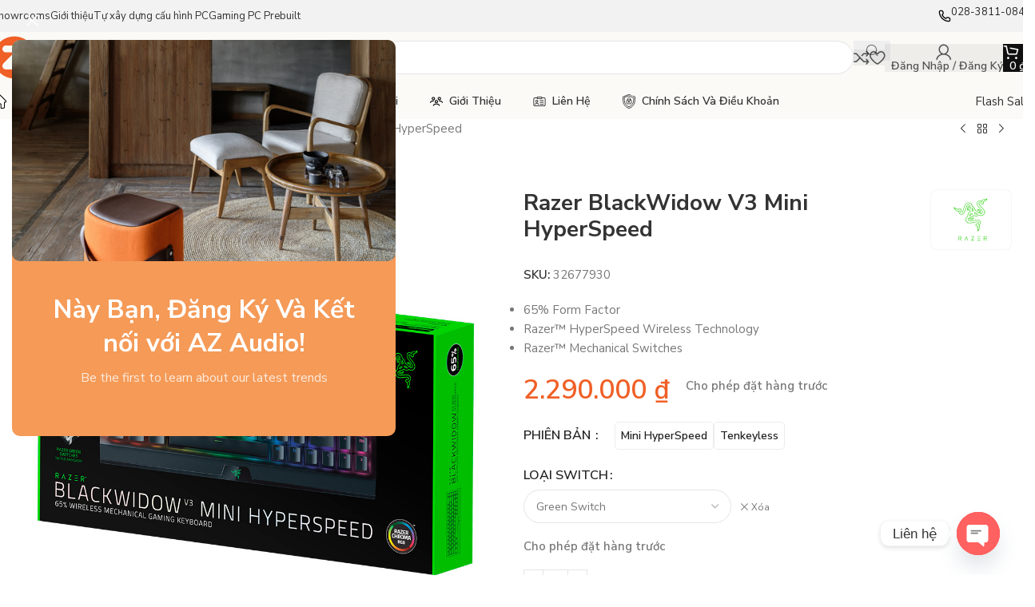

--- FILE ---
content_type: text/html; charset=UTF-8
request_url: https://azaudio.vn/razer-blackwidow-v3-mini-hyperspeed/
body_size: 46861
content:
<!DOCTYPE html>
<html lang="vi" prefix="og: https://ogp.me/ns#">
<head>
	<meta charset="UTF-8">
	<link rel="profile" href="https://gmpg.org/xfn/11">
	<link rel="pingback" href="">

	
<!-- Google Tag Manager for WordPress by gtm4wp.com -->
<script data-cfasync="false" data-pagespeed-no-defer>
	var gtm4wp_datalayer_name = "dataLayer";
	var dataLayer = dataLayer || [];
</script>
<!-- End Google Tag Manager for WordPress by gtm4wp.com -->
<!-- Tối ưu hóa công cụ tìm kiếm bởi Rank Math - https://rankmath.com/ -->
<title>Razer BlackWidow V3 Mini HyperSpeed</title>
<meta name="description" content="65% Form Factor Razer™ HyperSpeed Wireless Technology Razer™ Mechanical Switches"/>
<meta name="robots" content="follow, index, max-snippet:-1, max-video-preview:-1, max-image-preview:large"/>
<link rel="canonical" href="https://azaudio.vn/razer-blackwidow-v3-mini-hyperspeed/" />
<meta property="og:locale" content="vi_VN" />
<meta property="og:type" content="product" />
<meta property="og:title" content="Razer BlackWidow V3 Mini HyperSpeed" />
<meta property="og:description" content="65% Form Factor Razer™ HyperSpeed Wireless Technology Razer™ Mechanical Switches" />
<meta property="og:url" content="https://azaudio.vn/razer-blackwidow-v3-mini-hyperspeed/" />
<meta property="og:site_name" content="azaudio.vn" />
<meta property="og:updated_time" content="2026-01-24T08:30:47+07:00" />
<meta property="og:image" content="https://azaudio.vn/wp-content/uploads/2023/12/azaudio-razer-blackwidow-v3-mini-hyperspeed-1.jpg" />
<meta property="og:image:secure_url" content="https://azaudio.vn/wp-content/uploads/2023/12/azaudio-razer-blackwidow-v3-mini-hyperspeed-1.jpg" />
<meta property="og:image:width" content="1000" />
<meta property="og:image:height" content="1000" />
<meta property="og:image:alt" content="Razer BlackWidow V3 Mini HyperSpeed" />
<meta property="og:image:type" content="image/jpeg" />
<meta property="product:availability" content="instock" />
<meta name="twitter:card" content="summary_large_image" />
<meta name="twitter:title" content="Razer BlackWidow V3 Mini HyperSpeed" />
<meta name="twitter:description" content="65% Form Factor Razer™ HyperSpeed Wireless Technology Razer™ Mechanical Switches" />
<meta name="twitter:image" content="https://azaudio.vn/wp-content/uploads/2023/12/azaudio-razer-blackwidow-v3-mini-hyperspeed-1.jpg" />
<meta name="twitter:label1" content="Giá" />
<meta name="twitter:data1" content="2.290.000&nbsp;&#8363;" />
<meta name="twitter:label2" content="Tình trạng sẵn có" />
<meta name="twitter:data2" content="Cho phép đặt hàng trước" />
<script type="application/ld+json" class="rank-math-schema">{"@context":"https://schema.org","@graph":[{"@type":"Place","@id":"https://azaudio.vn/#place","address":{"@type":"PostalAddress","streetAddress":"417 Nguy\u1ec5n Th\u00e1i B\u00ecnh","addressLocality":"Ph\u01b0\u1eddng B\u1ea3y Hi\u1ec1n","addressRegion":"H\u1ed3 Ch\u00ed Minh","postalCode":"70000","addressCountry":"VN"}},{"@type":["ComputerStore","Organization"],"@id":"https://azaudio.vn/#organization","name":"C\u00f4ng ty TNHH Th\u01b0\u01a1ng M\u1ea1i D\u1ecbch V\u1ee5 \u00c2m Thanh A-Z","url":"https://azaudio.vn","sameAs":["https://www.facebook.com/azaudio.vn/"],"email":"azaudiostore@gmail.com","address":{"@type":"PostalAddress","streetAddress":"417 Nguy\u1ec5n Th\u00e1i B\u00ecnh","addressLocality":"Ph\u01b0\u1eddng B\u1ea3y Hi\u1ec1n","addressRegion":"H\u1ed3 Ch\u00ed Minh","postalCode":"70000","addressCountry":"VN"},"logo":{"@type":"ImageObject","@id":"https://azaudio.vn/#logo","url":"https://azaudio.vn/wp-content/uploads/2025/08/azaudio-logo-fb.png","contentUrl":"https://azaudio.vn/wp-content/uploads/2025/08/azaudio-logo-fb.png","caption":"azaudio.vn","inLanguage":"vi","width":"1024","height":"1024"},"openingHours":["Monday,Tuesday,Wednesday,Thursday,Friday,Saturday 09:00-19:00"],"description":"AZ Audio, \u0111i\u1ec3m \u0111\u1ebfn cho ng\u01b0\u1eddi y\u00eau \u00e2m thanh v\u00e0 gaming gear. V\u1edbi s\u1ef1 \u0111a d\u1ea1ng v\u00e0 ch\u1ea5t l\u01b0\u1ee3ng, ch\u00fang t\u00f4i t\u1ef1 h\u00e0o l\u00e0 n\u01a1i h\u1ed9i t\u1ee5 c\u1ee7a nh\u1eefng \u0111am m\u00ea, mang l\u1ea1i tr\u1ea3i nghi\u1ec7m \u0111\u1ed9c \u0111\u00e1o v\u00e0 kh\u00f4ng ng\u1eebng \u0111\u1ed5i m\u1edbi.","legalName":"C\u00f4ng ty TNHH Th\u01b0\u01a1ng M\u1ea1i D\u1ecbch V\u1ee5 \u00c2m Thanh A-Z","taxID":"0313199464","location":{"@id":"https://azaudio.vn/#place"},"image":{"@id":"https://azaudio.vn/#logo"},"telephone":"028-3811-0846"},{"@type":"WebSite","@id":"https://azaudio.vn/#website","url":"https://azaudio.vn","name":"azaudio.vn","alternateName":"AZ Audio","publisher":{"@id":"https://azaudio.vn/#organization"},"inLanguage":"vi"},{"@type":"ImageObject","@id":"https://azaudio.vn/wp-content/uploads/2023/12/azaudio-razer-blackwidow-v3-mini-hyperspeed-1.jpg","url":"https://azaudio.vn/wp-content/uploads/2023/12/azaudio-razer-blackwidow-v3-mini-hyperspeed-1.jpg","width":"1000","height":"1000","inLanguage":"vi"},{"@type":"BreadcrumbList","@id":"https://azaudio.vn/razer-blackwidow-v3-mini-hyperspeed/#breadcrumb","itemListElement":[{"@type":"ListItem","position":"1","item":{"@id":"https://azaudio.vn","name":"Trang ch\u1ee7"}},{"@type":"ListItem","position":"2","item":{"@id":"https://azaudio.vn/ban-phim/","name":"B\u00e0n Ph\u00edm"}},{"@type":"ListItem","position":"3","item":{"@id":"https://azaudio.vn/ban-phim/ban-phim-gaming/","name":"B\u00e0n ph\u00edm gaming"}},{"@type":"ListItem","position":"4","item":{"@id":"https://azaudio.vn/razer-blackwidow-v3-mini-hyperspeed/","name":"Razer BlackWidow V3 Mini HyperSpeed"}}]},{"@type":"ItemPage","@id":"https://azaudio.vn/razer-blackwidow-v3-mini-hyperspeed/#webpage","url":"https://azaudio.vn/razer-blackwidow-v3-mini-hyperspeed/","name":"Razer BlackWidow V3 Mini HyperSpeed","datePublished":"2023-12-18T13:54:14+07:00","dateModified":"2026-01-24T08:30:47+07:00","isPartOf":{"@id":"https://azaudio.vn/#website"},"primaryImageOfPage":{"@id":"https://azaudio.vn/wp-content/uploads/2023/12/azaudio-razer-blackwidow-v3-mini-hyperspeed-1.jpg"},"inLanguage":"vi","breadcrumb":{"@id":"https://azaudio.vn/razer-blackwidow-v3-mini-hyperspeed/#breadcrumb"}},{"@type":"Product","name":"Razer BlackWidow V3 Mini HyperSpeed","description":"65% Form Factor Razer\u2122 HyperSpeed Wireless Technology Razer\u2122 Mechanical Switches","category":"B\u00e0n Ph\u00edm &gt; B\u00e0n ph\u00edm gaming","mainEntityOfPage":{"@id":"https://azaudio.vn/razer-blackwidow-v3-mini-hyperspeed/#webpage"},"image":[{"@type":"ImageObject","url":"https://azaudio.vn/wp-content/uploads/2023/12/azaudio-razer-blackwidow-v3-mini-hyperspeed-1.jpg","height":"1000","width":"1000"},{"@type":"ImageObject","url":"https://azaudio.vn/wp-content/uploads/2023/12/azaudio-razer-blackwidow-v3-mini-hyperspeed-2.jpg","height":"1000","width":"1000"},{"@type":"ImageObject","url":"https://azaudio.vn/wp-content/uploads/2023/12/azaudio-razer-blackwidow-v3-mini-hyperspeed-5.jpg","height":"1000","width":"1000"},{"@type":"ImageObject","url":"https://azaudio.vn/wp-content/uploads/2023/12/azaudio-razer-blackwidow-v3-mini-hyperspeed-4.jpg","height":"1000","width":"1000"},{"@type":"ImageObject","url":"https://azaudio.vn/wp-content/uploads/2023/12/azaudio-razer-blackwidow-v3-mini-hyperspeed-3.jpg","height":"1000","width":"1000"}],"offers":{"@type":"Offer","price":"2290000","priceValidUntil":"2027-12-31","priceCurrency":"VND","availability":"http://schema.org/InStock","seller":{"@type":"Organization","@id":"https://azaudio.vn/","name":"azaudio.vn","url":"https://azaudio.vn","logo":"https://azaudio.vn/wp-content/uploads/2025/08/azaudio-logo-fb.png"},"url":"https://azaudio.vn/razer-blackwidow-v3-mini-hyperspeed/"},"color":"Black","additionalProperty":[{"@type":"PropertyValue","name":"pa_brand","value":"Razer"},{"@type":"PropertyValue","name":"pa_baohanh","value":"24 th\u00e1ng"}],"@id":"https://azaudio.vn/razer-blackwidow-v3-mini-hyperspeed/#richSnippet"}]}</script>
<!-- /Plugin SEO WordPress Rank Math -->

<link rel='dns-prefetch' href='//capi-automation.s3.us-east-2.amazonaws.com' />
<link rel='dns-prefetch' href='//fonts.googleapis.com' />
<link rel="alternate" type="application/rss+xml" title="Dòng thông tin AZ Audio &raquo;" href="https://azaudio.vn/feed/" />
<link rel="alternate" type="application/rss+xml" title="AZ Audio &raquo; Dòng bình luận" href="https://azaudio.vn/comments/feed/" />
<link rel="alternate" type="application/rss+xml" title="AZ Audio &raquo; Razer BlackWidow V3 Mini HyperSpeed Dòng bình luận" href="https://azaudio.vn/razer-blackwidow-v3-mini-hyperspeed/feed/" />
<link rel="alternate" title="oNhúng (JSON)" type="application/json+oembed" href="https://azaudio.vn/wp-json/oembed/1.0/embed?url=https%3A%2F%2Fazaudio.vn%2Frazer-blackwidow-v3-mini-hyperspeed%2F" />
<link rel="alternate" title="oNhúng (XML)" type="text/xml+oembed" href="https://azaudio.vn/wp-json/oembed/1.0/embed?url=https%3A%2F%2Fazaudio.vn%2Frazer-blackwidow-v3-mini-hyperspeed%2F&#038;format=xml" />
<style id='wp-img-auto-sizes-contain-inline-css' type='text/css'>
img:is([sizes=auto i],[sizes^="auto," i]){contain-intrinsic-size:3000px 1500px}
/*# sourceURL=wp-img-auto-sizes-contain-inline-css */
</style>

<link rel='stylesheet' id='wp-block-library-css' href='https://azaudio.vn/wp-includes/css/dist/block-library/style.min.css?ver=6.9' type='text/css' media='all' />
<link rel='stylesheet' id='devvn-nhanhvn-style-css' href='https://azaudio.vn/wp-content/plugins/devvn-woocommerce-nhanhvn/assets/css/devvn-style.css?ver=1.3.92' type='text/css' media='all' />
<style id='woocommerce-inline-inline-css' type='text/css'>
.woocommerce form .form-row .required { visibility: visible; }
/*# sourceURL=woocommerce-inline-inline-css */
</style>
<link rel='stylesheet' id='chaty-front-css-css' href='https://azaudio.vn/wp-content/plugins/chaty/css/chaty-front.min.css?ver=3.5.11722395186' type='text/css' media='all' />
<link rel='stylesheet' id='js_composer_front-css' href='https://azaudio.vn/wp-content/plugins/js_composer/assets/css/js_composer.min.css?ver=8.7.2' type='text/css' media='all' />
<link rel='stylesheet' id='wd-style-base-css' href='https://azaudio.vn/wp-content/themes/woodmart/css/parts/base.min.css?ver=8.3.9' type='text/css' media='all' />
<link rel='stylesheet' id='wd-helpers-wpb-elem-css' href='https://azaudio.vn/wp-content/themes/woodmart/css/parts/helpers-wpb-elem.min.css?ver=8.3.9' type='text/css' media='all' />
<link rel='stylesheet' id='wd-wpbakery-base-css' href='https://azaudio.vn/wp-content/themes/woodmart/css/parts/int-wpb-base.min.css?ver=8.3.9' type='text/css' media='all' />
<link rel='stylesheet' id='wd-wpbakery-base-deprecated-css' href='https://azaudio.vn/wp-content/themes/woodmart/css/parts/int-wpb-base-deprecated.min.css?ver=8.3.9' type='text/css' media='all' />
<link rel='stylesheet' id='wd-woocommerce-base-css' href='https://azaudio.vn/wp-content/themes/woodmart/css/parts/woocommerce-base.min.css?ver=8.3.9' type='text/css' media='all' />
<link rel='stylesheet' id='wd-mod-star-rating-css' href='https://azaudio.vn/wp-content/themes/woodmart/css/parts/mod-star-rating.min.css?ver=8.3.9' type='text/css' media='all' />
<link rel='stylesheet' id='wd-woocommerce-block-notices-css' href='https://azaudio.vn/wp-content/themes/woodmart/css/parts/woo-mod-block-notices.min.css?ver=8.3.9' type='text/css' media='all' />
<link rel='stylesheet' id='wd-woo-mod-quantity-css' href='https://azaudio.vn/wp-content/themes/woodmart/css/parts/woo-mod-quantity.min.css?ver=8.3.9' type='text/css' media='all' />
<link rel='stylesheet' id='wd-woo-single-prod-el-base-css' href='https://azaudio.vn/wp-content/themes/woodmart/css/parts/woo-single-prod-el-base.min.css?ver=8.3.9' type='text/css' media='all' />
<link rel='stylesheet' id='wd-woo-mod-stock-status-css' href='https://azaudio.vn/wp-content/themes/woodmart/css/parts/woo-mod-stock-status.min.css?ver=8.3.9' type='text/css' media='all' />
<link rel='stylesheet' id='wd-woo-mod-shop-attributes-css' href='https://azaudio.vn/wp-content/themes/woodmart/css/parts/woo-mod-shop-attributes.min.css?ver=8.3.9' type='text/css' media='all' />
<link rel='stylesheet' id='wd-wp-blocks-css' href='https://azaudio.vn/wp-content/themes/woodmart/css/parts/wp-blocks.min.css?ver=8.3.9' type='text/css' media='all' />
<link rel='stylesheet' id='child-style-css' href='https://azaudio.vn/wp-content/themes/woodmart-child/style.css?ver=8.3.9' type='text/css' media='all' />
<link rel='stylesheet' id='wd-header-base-css' href='https://azaudio.vn/wp-content/themes/woodmart/css/parts/header-base.min.css?ver=8.3.9' type='text/css' media='all' />
<link rel='stylesheet' id='wd-mod-tools-css' href='https://azaudio.vn/wp-content/themes/woodmart/css/parts/mod-tools.min.css?ver=8.3.9' type='text/css' media='all' />
<link rel='stylesheet' id='wd-header-elements-base-css' href='https://azaudio.vn/wp-content/themes/woodmart/css/parts/header-el-base.min.css?ver=8.3.9' type='text/css' media='all' />
<link rel='stylesheet' id='wd-info-box-css' href='https://azaudio.vn/wp-content/themes/woodmart/css/parts/el-info-box.min.css?ver=8.3.9' type='text/css' media='all' />
<link rel='stylesheet' id='wd-header-search-css' href='https://azaudio.vn/wp-content/themes/woodmart/css/parts/header-el-search.min.css?ver=8.3.9' type='text/css' media='all' />
<link rel='stylesheet' id='wd-header-search-form-css' href='https://azaudio.vn/wp-content/themes/woodmart/css/parts/header-el-search-form.min.css?ver=8.3.9' type='text/css' media='all' />
<link rel='stylesheet' id='wd-wd-search-form-css' href='https://azaudio.vn/wp-content/themes/woodmart/css/parts/wd-search-form.min.css?ver=8.3.9' type='text/css' media='all' />
<link rel='stylesheet' id='wd-wd-search-results-css' href='https://azaudio.vn/wp-content/themes/woodmart/css/parts/wd-search-results.min.css?ver=8.3.9' type='text/css' media='all' />
<link rel='stylesheet' id='wd-wd-search-dropdown-css' href='https://azaudio.vn/wp-content/themes/woodmart/css/parts/wd-search-dropdown.min.css?ver=8.3.9' type='text/css' media='all' />
<link rel='stylesheet' id='wd-woo-mod-login-form-css' href='https://azaudio.vn/wp-content/themes/woodmart/css/parts/woo-mod-login-form.min.css?ver=8.3.9' type='text/css' media='all' />
<link rel='stylesheet' id='wd-header-my-account-css' href='https://azaudio.vn/wp-content/themes/woodmart/css/parts/header-el-my-account.min.css?ver=8.3.9' type='text/css' media='all' />
<link rel='stylesheet' id='wd-header-cart-side-css' href='https://azaudio.vn/wp-content/themes/woodmart/css/parts/header-el-cart-side.min.css?ver=8.3.9' type='text/css' media='all' />
<link rel='stylesheet' id='wd-header-cart-css' href='https://azaudio.vn/wp-content/themes/woodmart/css/parts/header-el-cart.min.css?ver=8.3.9' type='text/css' media='all' />
<link rel='stylesheet' id='wd-widget-shopping-cart-css' href='https://azaudio.vn/wp-content/themes/woodmart/css/parts/woo-widget-shopping-cart.min.css?ver=8.3.9' type='text/css' media='all' />
<link rel='stylesheet' id='wd-widget-product-list-css' href='https://azaudio.vn/wp-content/themes/woodmart/css/parts/woo-widget-product-list.min.css?ver=8.3.9' type='text/css' media='all' />
<link rel='stylesheet' id='wd-header-mobile-nav-dropdown-css' href='https://azaudio.vn/wp-content/themes/woodmart/css/parts/header-el-mobile-nav-dropdown.min.css?ver=8.3.9' type='text/css' media='all' />
<link rel='stylesheet' id='wd-button-css' href='https://azaudio.vn/wp-content/themes/woodmart/css/parts/el-button.min.css?ver=8.3.9' type='text/css' media='all' />
<link rel='stylesheet' id='wd-woo-single-prod-builder-css' href='https://azaudio.vn/wp-content/themes/woodmart/css/parts/woo-single-prod-builder.min.css?ver=8.3.9' type='text/css' media='all' />
<link rel='stylesheet' id='wd-woo-single-prod-el-navigation-css' href='https://azaudio.vn/wp-content/themes/woodmart/css/parts/woo-single-prod-el-navigation.min.css?ver=8.3.9' type='text/css' media='all' />
<link rel='stylesheet' id='wd-photoswipe-css' href='https://azaudio.vn/wp-content/themes/woodmart/css/parts/lib-photoswipe.min.css?ver=8.3.9' type='text/css' media='all' />
<link rel='stylesheet' id='wd-woo-single-prod-el-gallery-css' href='https://azaudio.vn/wp-content/themes/woodmart/css/parts/woo-single-prod-el-gallery.min.css?ver=8.3.9' type='text/css' media='all' />
<link rel='stylesheet' id='wd-swiper-css' href='https://azaudio.vn/wp-content/themes/woodmart/css/parts/lib-swiper.min.css?ver=8.3.9' type='text/css' media='all' />
<link rel='stylesheet' id='wd-swiper-arrows-css' href='https://azaudio.vn/wp-content/themes/woodmart/css/parts/lib-swiper-arrows.min.css?ver=8.3.9' type='text/css' media='all' />
<link rel='stylesheet' id='wd-woo-mod-variation-form-single-css' href='https://azaudio.vn/wp-content/themes/woodmart/css/parts/woo-mod-variation-form-single.min.css?ver=8.3.9' type='text/css' media='all' />
<link rel='stylesheet' id='wd-woo-mod-variation-form-css' href='https://azaudio.vn/wp-content/themes/woodmart/css/parts/woo-mod-variation-form.min.css?ver=8.3.9' type='text/css' media='all' />
<link rel='stylesheet' id='wd-woo-mod-swatches-base-css' href='https://azaudio.vn/wp-content/themes/woodmart/css/parts/woo-mod-swatches-base.min.css?ver=8.3.9' type='text/css' media='all' />
<link rel='stylesheet' id='wd-woo-mod-swatches-style-4-css' href='https://azaudio.vn/wp-content/themes/woodmart/css/parts/woo-mod-swatches-style-4.min.css?ver=8.3.9' type='text/css' media='all' />
<link rel='stylesheet' id='wd-woo-mod-swatches-dis-3-css' href='https://azaudio.vn/wp-content/themes/woodmart/css/parts/woo-mod-swatches-dis-style-3.min.css?ver=8.3.9' type='text/css' media='all' />
<link rel='stylesheet' id='wd-woo-mod-swatches-style-2-css' href='https://azaudio.vn/wp-content/themes/woodmart/css/parts/woo-mod-swatches-style-2.min.css?ver=8.3.9' type='text/css' media='all' />
<link rel='stylesheet' id='wd-woo-single-prod-opt-rating-summary-css' href='https://azaudio.vn/wp-content/themes/woodmart/css/parts/woo-single-prod-opt-rating-summary.min.css?ver=8.3.9' type='text/css' media='all' />
<link rel='stylesheet' id='wd-woo-single-prod-el-reviews-css' href='https://azaudio.vn/wp-content/themes/woodmart/css/parts/woo-single-prod-el-reviews.min.css?ver=8.3.9' type='text/css' media='all' />
<link rel='stylesheet' id='wd-woo-single-prod-el-reviews-style-2-css' href='https://azaudio.vn/wp-content/themes/woodmart/css/parts/woo-single-prod-el-reviews-style-2.min.css?ver=8.3.9' type='text/css' media='all' />
<link rel='stylesheet' id='wd-accordion-elem-wpb-css' href='https://azaudio.vn/wp-content/themes/woodmart/css/parts/el-accordion-wpb-elem.min.css?ver=8.3.9' type='text/css' media='all' />
<link rel='stylesheet' id='wd-accordion-css' href='https://azaudio.vn/wp-content/themes/woodmart/css/parts/el-accordion.min.css?ver=8.3.9' type='text/css' media='all' />
<link rel='stylesheet' id='wd-section-title-css' href='https://azaudio.vn/wp-content/themes/woodmart/css/parts/el-section-title.min.css?ver=8.3.9' type='text/css' media='all' />
<link rel='stylesheet' id='wd-mod-highlighted-text-css' href='https://azaudio.vn/wp-content/themes/woodmart/css/parts/mod-highlighted-text.min.css?ver=8.3.9' type='text/css' media='all' />
<link rel='stylesheet' id='wd-post-types-mod-comments-css' href='https://azaudio.vn/wp-content/themes/woodmart/css/parts/post-types-mod-comments.min.css?ver=8.3.9' type='text/css' media='all' />
<link rel='stylesheet' id='wd-woo-mod-progress-bar-css' href='https://azaudio.vn/wp-content/themes/woodmart/css/parts/woo-mod-progress-bar.min.css?ver=8.3.9' type='text/css' media='all' />
<link rel='stylesheet' id='wd-product-loop-css' href='https://azaudio.vn/wp-content/themes/woodmart/css/parts/woo-product-loop.min.css?ver=8.3.9' type='text/css' media='all' />
<link rel='stylesheet' id='wd-product-loop-buttons-on-hover-css' href='https://azaudio.vn/wp-content/themes/woodmart/css/parts/woo-product-loop-buttons-on-hover.min.css?ver=8.3.9' type='text/css' media='all' />
<link rel='stylesheet' id='wd-woo-mod-add-btn-replace-css' href='https://azaudio.vn/wp-content/themes/woodmart/css/parts/woo-mod-add-btn-replace.min.css?ver=8.3.9' type='text/css' media='all' />
<link rel='stylesheet' id='wd-woo-opt-products-bg-css' href='https://azaudio.vn/wp-content/themes/woodmart/css/parts/woo-opt-products-bg.min.css?ver=8.3.9' type='text/css' media='all' />
<link rel='stylesheet' id='wd-woo-opt-stretch-cont-css' href='https://azaudio.vn/wp-content/themes/woodmart/css/parts/woo-opt-stretch-cont.min.css?ver=8.3.9' type='text/css' media='all' />
<link rel='stylesheet' id='wd-woo-opt-title-limit-css' href='https://azaudio.vn/wp-content/themes/woodmart/css/parts/woo-opt-title-limit.min.css?ver=8.3.9' type='text/css' media='all' />
<link rel='stylesheet' id='wd-woo-opt-grid-gallery-css' href='https://azaudio.vn/wp-content/themes/woodmart/css/parts/woo-opt-grid-gallery.min.css?ver=8.3.9' type='text/css' media='all' />
<link rel='stylesheet' id='wd-woo-mod-product-labels-css' href='https://azaudio.vn/wp-content/themes/woodmart/css/parts/woo-mod-product-labels.min.css?ver=8.3.9' type='text/css' media='all' />
<link rel='stylesheet' id='wd-mfp-popup-css' href='https://azaudio.vn/wp-content/themes/woodmart/css/parts/lib-magnific-popup.min.css?ver=8.3.9' type='text/css' media='all' />
<link rel='stylesheet' id='wd-mod-animations-transform-css' href='https://azaudio.vn/wp-content/themes/woodmart/css/parts/mod-animations-transform.min.css?ver=8.3.9' type='text/css' media='all' />
<link rel='stylesheet' id='wd-mod-transform-css' href='https://azaudio.vn/wp-content/themes/woodmart/css/parts/mod-transform.min.css?ver=8.3.9' type='text/css' media='all' />
<link rel='stylesheet' id='wd-widget-collapse-css' href='https://azaudio.vn/wp-content/themes/woodmart/css/parts/opt-widget-collapse.min.css?ver=8.3.9' type='text/css' media='all' />
<link rel='stylesheet' id='wd-footer-base-css' href='https://azaudio.vn/wp-content/themes/woodmart/css/parts/footer-base.min.css?ver=8.3.9' type='text/css' media='all' />
<link rel='stylesheet' id='wd-marquee-css' href='https://azaudio.vn/wp-content/themes/woodmart/css/parts/el-marquee.min.css?ver=8.3.9' type='text/css' media='all' />
<link rel='stylesheet' id='wd-text-block-css' href='https://azaudio.vn/wp-content/themes/woodmart/css/parts/el-text-block.min.css?ver=8.3.9' type='text/css' media='all' />
<link rel='stylesheet' id='wd-list-css' href='https://azaudio.vn/wp-content/themes/woodmart/css/parts/el-list.min.css?ver=8.3.9' type='text/css' media='all' />
<link rel='stylesheet' id='wd-el-list-css' href='https://azaudio.vn/wp-content/themes/woodmart/css/parts/el-list-wpb-elem.min.css?ver=8.3.9' type='text/css' media='all' />
<link rel='stylesheet' id='wd-widget-nav-css' href='https://azaudio.vn/wp-content/themes/woodmart/css/parts/widget-nav.min.css?ver=8.3.9' type='text/css' media='all' />
<link rel='stylesheet' id='wd-scroll-top-css' href='https://azaudio.vn/wp-content/themes/woodmart/css/parts/opt-scrolltotop.min.css?ver=8.3.9' type='text/css' media='all' />
<link rel='stylesheet' id='wd-header-my-account-sidebar-css' href='https://azaudio.vn/wp-content/themes/woodmart/css/parts/header-el-my-account-sidebar.min.css?ver=8.3.9' type='text/css' media='all' />
<link rel='stylesheet' id='wd-bottom-toolbar-css' href='https://azaudio.vn/wp-content/themes/woodmart/css/parts/opt-bottom-toolbar.min.css?ver=8.3.9' type='text/css' media='all' />
<link rel='stylesheet' id='xts-google-fonts-css' href='https://fonts.googleapis.com/css?family=Nunito+Sans%3A400%2C600%2C700&#038;ver=8.3.9' type='text/css' media='all' />
<script type="text/javascript" src="https://azaudio.vn/wp-includes/js/jquery/jquery.min.js?ver=3.7.1" id="jquery-core-js"></script>
<script type="text/javascript" src="https://azaudio.vn/wp-includes/js/jquery/jquery-migrate.min.js?ver=3.4.1" id="jquery-migrate-js"></script>
<script type="text/javascript" id="tt4b_ajax_script-js-extra">
/* <![CDATA[ */
var tt4b_script_vars = {"pixel_code":"CPGJ4VJC77UEREVSQ4DG","currency":"VND","country":"VN","advanced_matching":"1"};
//# sourceURL=tt4b_ajax_script-js-extra
/* ]]> */
</script>
<script type="text/javascript" src="https://azaudio.vn/wp-content/plugins/tiktok-for-business/admin/js/ajaxSnippet.js?ver=v1" id="tt4b_ajax_script-js"></script>
<script type="text/javascript" src="https://azaudio.vn/wp-content/plugins/woocommerce/assets/js/jquery-blockui/jquery.blockUI.min.js?ver=2.7.0-wc.10.4.3" id="wc-jquery-blockui-js" data-wp-strategy="defer"></script>
<script type="text/javascript" id="wc-add-to-cart-js-extra">
/* <![CDATA[ */
var wc_add_to_cart_params = {"ajax_url":"/wp-admin/admin-ajax.php","wc_ajax_url":"/?wc-ajax=%%endpoint%%","i18n_view_cart":"Xem gi\u1ecf h\u00e0ng","cart_url":"https://azaudio.vn/gio-hang/","is_cart":"","cart_redirect_after_add":"no"};
//# sourceURL=wc-add-to-cart-js-extra
/* ]]> */
</script>
<script type="text/javascript" src="https://azaudio.vn/wp-content/plugins/woocommerce/assets/js/frontend/add-to-cart.min.js?ver=10.4.3" id="wc-add-to-cart-js" data-wp-strategy="defer"></script>
<script type="text/javascript" src="https://azaudio.vn/wp-content/plugins/woocommerce/assets/js/zoom/jquery.zoom.min.js?ver=1.7.21-wc.10.4.3" id="wc-zoom-js" defer="defer" data-wp-strategy="defer"></script>
<script type="text/javascript" id="wc-single-product-js-extra">
/* <![CDATA[ */
var wc_single_product_params = {"i18n_required_rating_text":"Vui l\u00f2ng ch\u1ecdn m\u1ed9t m\u1ee9c \u0111\u00e1nh gi\u00e1","i18n_rating_options":["1 tr\u00ean 5 sao","2 tr\u00ean 5 sao","3 tr\u00ean 5 sao","4 tr\u00ean 5 sao","5 tr\u00ean 5 sao"],"i18n_product_gallery_trigger_text":"Xem th\u01b0 vi\u1ec7n \u1ea3nh to\u00e0n m\u00e0n h\u00ecnh","review_rating_required":"yes","flexslider":{"rtl":false,"animation":"slide","smoothHeight":true,"directionNav":false,"controlNav":"thumbnails","slideshow":false,"animationSpeed":500,"animationLoop":false,"allowOneSlide":false},"zoom_enabled":"","zoom_options":[],"photoswipe_enabled":"","photoswipe_options":{"shareEl":false,"closeOnScroll":false,"history":false,"hideAnimationDuration":0,"showAnimationDuration":0},"flexslider_enabled":""};
//# sourceURL=wc-single-product-js-extra
/* ]]> */
</script>
<script type="text/javascript" src="https://azaudio.vn/wp-content/plugins/woocommerce/assets/js/frontend/single-product.min.js?ver=10.4.3" id="wc-single-product-js" defer="defer" data-wp-strategy="defer"></script>
<script type="text/javascript" src="https://azaudio.vn/wp-content/plugins/woocommerce/assets/js/js-cookie/js.cookie.min.js?ver=2.1.4-wc.10.4.3" id="wc-js-cookie-js" defer="defer" data-wp-strategy="defer"></script>
<script type="text/javascript" id="woocommerce-js-extra">
/* <![CDATA[ */
var woocommerce_params = {"ajax_url":"/wp-admin/admin-ajax.php","wc_ajax_url":"/?wc-ajax=%%endpoint%%","i18n_password_show":"Hi\u1ec3n th\u1ecb m\u1eadt kh\u1ea9u","i18n_password_hide":"\u1ea8n m\u1eadt kh\u1ea9u"};
//# sourceURL=woocommerce-js-extra
/* ]]> */
</script>
<script type="text/javascript" src="https://azaudio.vn/wp-content/plugins/woocommerce/assets/js/frontend/woocommerce.min.js?ver=10.4.3" id="woocommerce-js" defer="defer" data-wp-strategy="defer"></script>
<script type="text/javascript" src="https://azaudio.vn/wp-content/plugins/js_composer/assets/js/vendors/woocommerce-add-to-cart.js?ver=8.7.2" id="vc_woocommerce-add-to-cart-js-js"></script>
<script type="text/javascript" src="https://azaudio.vn/wp-content/themes/woodmart/js/libs/device.min.js?ver=8.3.9" id="wd-device-library-js"></script>
<script type="text/javascript" src="https://azaudio.vn/wp-content/themes/woodmart/js/scripts/global/scrollBar.min.js?ver=8.3.9" id="wd-scrollbar-js"></script>
<script></script><link rel="https://api.w.org/" href="https://azaudio.vn/wp-json/" /><link rel="alternate" title="JSON" type="application/json" href="https://azaudio.vn/wp-json/wp/v2/product/1159" /><link rel="EditURI" type="application/rsd+xml" title="RSD" href="https://azaudio.vn/xmlrpc.php?rsd" />
<meta name="generator" content="WordPress 6.9" />
<link rel='shortlink' href='https://azaudio.vn/?p=1159' />
<!-- HFCM by 99 Robots - Snippet # 1: Google Tag Manager Header -->
<!-- Google Tag Manager -->
<script>(function(w,d,s,l,i){w[l]=w[l]||[];w[l].push({'gtm.start':
new Date().getTime(),event:'gtm.js'});var f=d.getElementsByTagName(s)[0],
j=d.createElement(s),dl=l!='dataLayer'?'&l='+l:'';j.async=true;j.src=
'https://www.googletagmanager.com/gtm.js?id='+i+dl;f.parentNode.insertBefore(j,f);
})(window,document,'script','dataLayer','GTM-T4HRGKMH');</script>
<!-- End Google Tag Manager -->
<!-- /end HFCM by 99 Robots -->

<!-- Google Tag Manager for WordPress by gtm4wp.com -->
<!-- GTM Container placement set to off -->
<script data-cfasync="false" data-pagespeed-no-defer>
	var dataLayer_content = {"pagePostType":"product","pagePostType2":"single-product","pagePostAuthor":"AZ Audio"};
	dataLayer.push( dataLayer_content );
</script>
<script data-cfasync="false" data-pagespeed-no-defer>
	console.warn && console.warn("[GTM4WP] Google Tag Manager container code placement set to OFF !!!");
	console.warn && console.warn("[GTM4WP] Data layer codes are active but GTM container must be loaded using custom coding !!!");
</script>
<!-- End Google Tag Manager for WordPress by gtm4wp.com -->					<meta name="viewport" content="width=device-width, initial-scale=1.0, maximum-scale=1.0, user-scalable=no">
										<noscript><style>.woocommerce-product-gallery{ opacity: 1 !important; }</style></noscript>
				<script  type="text/javascript">
				!function(f,b,e,v,n,t,s){if(f.fbq)return;n=f.fbq=function(){n.callMethod?
					n.callMethod.apply(n,arguments):n.queue.push(arguments)};if(!f._fbq)f._fbq=n;
					n.push=n;n.loaded=!0;n.version='2.0';n.queue=[];t=b.createElement(e);t.async=!0;
					t.src=v;s=b.getElementsByTagName(e)[0];s.parentNode.insertBefore(t,s)}(window,
					document,'script','https://connect.facebook.net/en_US/fbevents.js');
			</script>
			<!-- WooCommerce Facebook Integration Begin -->
			<script  type="text/javascript">

				fbq('init', '423455291368435', {}, {
    "agent": "woocommerce_0-10.4.3-3.5.15"
});

				document.addEventListener( 'DOMContentLoaded', function() {
					// Insert placeholder for events injected when a product is added to the cart through AJAX.
					document.body.insertAdjacentHTML( 'beforeend', '<div class=\"wc-facebook-pixel-event-placeholder\"></div>' );
				}, false );

			</script>
			<!-- WooCommerce Facebook Integration End -->
			<meta name="generator" content="Powered by WPBakery Page Builder - drag and drop page builder for WordPress."/>
<link rel="icon" href="https://azaudio.vn/wp-content/uploads/2024/01/favicon-150x150.png" sizes="32x32" />
<link rel="icon" href="https://azaudio.vn/wp-content/uploads/2024/01/favicon.png" sizes="192x192" />
<link rel="apple-touch-icon" href="https://azaudio.vn/wp-content/uploads/2024/01/favicon.png" />
<meta name="msapplication-TileImage" content="https://azaudio.vn/wp-content/uploads/2024/01/favicon.png" />
<style>
		
		</style><noscript><style> .wpb_animate_when_almost_visible { opacity: 1; }</style></noscript>			<style id="wd-style-header_475424-css" data-type="wd-style-header_475424">
				:root{
	--wd-top-bar-h: 40px;
	--wd-top-bar-sm-h: .00001px;
	--wd-top-bar-sticky-h: .00001px;
	--wd-top-bar-brd-w: .00001px;

	--wd-header-general-h: 64px;
	--wd-header-general-sm-h: 50px;
	--wd-header-general-sticky-h: 60px;
	--wd-header-general-brd-w: .00001px;

	--wd-header-bottom-h: 45px;
	--wd-header-bottom-sm-h: .00001px;
	--wd-header-bottom-sticky-h: 45px;
	--wd-header-bottom-brd-w: .00001px;

	--wd-header-clone-h: .00001px;

	--wd-header-brd-w: calc(var(--wd-top-bar-brd-w) + var(--wd-header-general-brd-w) + var(--wd-header-bottom-brd-w));
	--wd-header-h: calc(var(--wd-top-bar-h) + var(--wd-header-general-h) + var(--wd-header-bottom-h) + var(--wd-header-brd-w));
	--wd-header-sticky-h: calc(var(--wd-top-bar-sticky-h) + var(--wd-header-general-sticky-h) + var(--wd-header-bottom-sticky-h) + var(--wd-header-clone-h) + var(--wd-header-brd-w));
	--wd-header-sm-h: calc(var(--wd-top-bar-sm-h) + var(--wd-header-general-sm-h) + var(--wd-header-bottom-sm-h) + var(--wd-header-brd-w));
}

.whb-top-bar .wd-dropdown {
	margin-top: -1px;
}

.whb-top-bar .wd-dropdown:after {
	height: 10px;
}


.whb-sticked .whb-general-header .wd-dropdown:not(.sub-sub-menu) {
	margin-top: 9px;
}

.whb-sticked .whb-general-header .wd-dropdown:not(.sub-sub-menu):after {
	height: 20px;
}




.whb-header-bottom .wd-dropdown {
	margin-top: 1.5px;
}

.whb-header-bottom .wd-dropdown:after {
	height: 12.5px;
}

.whb-sticked .whb-header-bottom .wd-dropdown:not(.sub-sub-menu) {
	margin-top: 1.5px;
}

.whb-sticked .whb-header-bottom .wd-dropdown:not(.sub-sub-menu):after {
	height: 12.5px;
}


		
.whb-30fubq3nvq576dnig92g.info-box-wrapper div.wd-info-box {
	--ib-icon-sp: 10px;
}
.whb-30fubq3nvq576dnig92g .info-box-title {
	color: rgba(36, 36, 36, 1);
	font-weight: 400;
}
.whb-30fubq3nvq576dnig92g .wd-info-box .info-box-title {
	font-size: 13px;
}
.whb-top-bar {
	background-color: rgba(16, 16, 16, 0.05);
}

.whb-3dr2urezpqgndfjlfa22 form.searchform {
	--wd-form-height: 42px;
}
.whb-row .whb-tu39rl1tsd8wpcxl7lnl.wd-tools-element .wd-tools-inner, .whb-row .whb-tu39rl1tsd8wpcxl7lnl.wd-tools-element > a > .wd-tools-icon {
	color: rgba(16, 16, 16, 0.7);
	background-color: rgba(16, 16, 16, 0.05);
}
.whb-row .whb-tu39rl1tsd8wpcxl7lnl.wd-tools-element:hover .wd-tools-inner, .whb-row .whb-tu39rl1tsd8wpcxl7lnl.wd-tools-element:hover > a > .wd-tools-icon {
	color: rgba(16, 16, 16, 0.5);
}
.whb-row .whb-itc82qyu9f3s0tscappq.wd-tools-element .wd-tools-inner, .whb-row .whb-itc82qyu9f3s0tscappq.wd-tools-element > a > .wd-tools-icon {
	color: rgba(16, 16, 16, 0.7);
	background-color: rgba(16, 16, 16, 0.05);
}
.whb-row .whb-itc82qyu9f3s0tscappq.wd-tools-element:hover .wd-tools-inner, .whb-row .whb-itc82qyu9f3s0tscappq.wd-tools-element:hover > a > .wd-tools-icon {
	color: rgba(16, 16, 16, 0.5);
}
.whb-row .whb-d3rr7l2o7d965a6qvawk.wd-tools-element .wd-tools-inner, .whb-row .whb-d3rr7l2o7d965a6qvawk.wd-tools-element > a > .wd-tools-icon {
	color: rgba(16, 16, 16, 0.7);
	background-color: rgba(16, 16, 16, 0.05);
}
.whb-row .whb-d3rr7l2o7d965a6qvawk.wd-tools-element:hover .wd-tools-inner, .whb-row .whb-d3rr7l2o7d965a6qvawk.wd-tools-element:hover > a > .wd-tools-icon {
	color: rgba(16, 16, 16, 0.5);
}
.whb-row .whb-1tzj5wztzw6bwmvl2bt8.wd-tools-element .wd-tools-inner, .whb-row .whb-1tzj5wztzw6bwmvl2bt8.wd-tools-element > a > .wd-tools-icon {
	color: rgba(255, 255, 255, 1);
	background-color: rgba(16, 16, 16, 1);
}
.whb-row .whb-1tzj5wztzw6bwmvl2bt8.wd-tools-element:hover .wd-tools-inner, .whb-row .whb-1tzj5wztzw6bwmvl2bt8.wd-tools-element:hover > a > .wd-tools-icon {
	color: rgba(255, 255, 255, 0.9);
	background-color: rgba(36, 36, 36, 1);
}
.whb-general-header {
	background-color: rgba(251, 250, 247, 1);
}

.whb-v3xalsxx5qj6k8pocye1 a:is(.btn-style-default, .btn-style-3d) {
	background-color: rgba(239, 95, 38, 1);
}
.whb-v3xalsxx5qj6k8pocye1 a:is(.btn-style-bordered, .btn-style-link) {
	border-color: rgba(239, 95, 38, 1);
}
.whb-v3xalsxx5qj6k8pocye1 a:is(.btn-style-bordered, .btn-style-default, .btn-style-3d):hover {
	background-color: rgba(221, 79, 23, 1);
}
.whb-v3xalsxx5qj6k8pocye1 a:is(.btn-style-bordered, .btn-style-link):hover {
	border-color: rgba(221, 79, 23, 1);
}
.whb-header-bottom {
	background-color: rgba(251, 250, 247, 1);
}
			</style>
						<style id="wd-style-theme_settings_default-css" data-type="wd-style-theme_settings_default">
				@font-face {
	font-weight: normal;
	font-style: normal;
	font-family: "woodmart-font";
	src: url("//azaudio.vn/wp-content/themes/woodmart/fonts/woodmart-font-2-400.woff2?v=8.3.9") format("woff2");
}

@font-face {
	font-family: "star";
	font-weight: 400;
	font-style: normal;
	src: url("//azaudio.vn/wp-content/plugins/woocommerce/assets/fonts/star.eot?#iefix") format("embedded-opentype"), url("//azaudio.vn/wp-content/plugins/woocommerce/assets/fonts/star.woff") format("woff"), url("//azaudio.vn/wp-content/plugins/woocommerce/assets/fonts/star.ttf") format("truetype"), url("//azaudio.vn/wp-content/plugins/woocommerce/assets/fonts/star.svg#star") format("svg");
}

@font-face {
	font-family: "WooCommerce";
	font-weight: 400;
	font-style: normal;
	src: url("//azaudio.vn/wp-content/plugins/woocommerce/assets/fonts/WooCommerce.eot?#iefix") format("embedded-opentype"), url("//azaudio.vn/wp-content/plugins/woocommerce/assets/fonts/WooCommerce.woff") format("woff"), url("//azaudio.vn/wp-content/plugins/woocommerce/assets/fonts/WooCommerce.ttf") format("truetype"), url("//azaudio.vn/wp-content/plugins/woocommerce/assets/fonts/WooCommerce.svg#WooCommerce") format("svg");
}

:root {
	--wd-cat-brd-radius: 50%;
	--wd-text-font: "Nunito Sans", Arial, Helvetica, sans-serif;
	--wd-text-font-weight: 400;
	--wd-text-color: #777777;
	--wd-text-font-size: 15px;
	--wd-title-font: "Nunito Sans", Arial, Helvetica, sans-serif;
	--wd-title-font-weight: 700;
	--wd-title-color: #242424;
	--wd-entities-title-font: "Nunito Sans", Arial, Helvetica, sans-serif;
	--wd-entities-title-font-weight: 700;
	--wd-entities-title-color: #333333;
	--wd-entities-title-color-hover: rgb(51 51 51 / 65%);
	--wd-alternative-font: "Nunito Sans", Arial, Helvetica, sans-serif;
	--wd-widget-title-font: "Nunito Sans", Arial, Helvetica, sans-serif;
	--wd-widget-title-font-weight: 700;
	--wd-widget-title-transform: capitalize;
	--wd-widget-title-color: #333;
	--wd-widget-title-font-size: 16px;
	--wd-header-el-font: "Nunito Sans", Arial, Helvetica, sans-serif;
	--wd-header-el-font-weight: 600;
	--wd-header-el-transform: capitalize;
	--wd-header-el-font-size: 14px;
	--wd-brd-radius: 10px;
	--wd-otl-style: dotted;
	--wd-otl-width: 2px;
	--wd-primary-color: rgb(240,95,37);
	--wd-alternative-color: rgb(224,234,240);
	--btn-default-transform: none;
	--btn-default-bgcolor: #f7f7f7;
	--btn-default-bgcolor-hover: #efefef;
	--btn-accented-transform: none;
	--btn-accented-bgcolor: rgb(240,95,37);
	--btn-accented-bgcolor-hover: rgb(240,95,37);
	--btn-transform: none;
	--wd-form-brd-width: 1px;
	--notices-success-bg: #459647;
	--notices-success-color: #fff;
	--notices-warning-bg: #E0B252;
	--notices-warning-color: #fff;
	--wd-link-color: #333333;
	--wd-link-color-hover: rgb(36,36,36);
}
.wd-age-verify-wrap {
	--wd-popup-width: 500px;
}
.wd-popup.wd-promo-popup {
	background-color: rgb(245,154,87);
	background-image: none;
	background-repeat: no-repeat;
	background-size: contain;
	background-position: left center;
}
.wd-promo-popup-wrap {
	--wd-popup-width: 480px;
}
:is(.woodmart-archive-shop .wd-builder-off,.wd-wishlist-content,.related-and-upsells,.cart-collaterals,.wd-shop-product,.wd-fbt) .wd-products-with-bg, :is(.woodmart-archive-shop .wd-builder-off,.wd-wishlist-content,.related-and-upsells,.cart-collaterals,.wd-shop-product,.wd-fbt) .wd-products-with-bg :is(.wd-product,.wd-cat) {
	--wd-prod-bg:rgb(255,255,255);
	--wd-bordered-bg:rgb(255,255,255);
}
:is(.woodmart-woocommerce-layered-nav, .wd-product-category-filter) .wd-scroll-content {
	max-height: 223px;
}
.wd-page-title .wd-page-title-bg img {
	object-fit: cover;
	object-position: center top;
}
.wd-footer {
	background-color: rgb(255,255,255);
	background-image: none;
}
html .wd-nav-mobile > li > a {
	text-transform: capitalize;
}
.whb-top-bar .wd-nav.wd-nav-secondary > li > a {
	font-family: "Nunito Sans", Arial, Helvetica, sans-serif;
	font-weight: 400;
	font-size: 13px;
	text-transform: inherit;
}
html .post.wd-post:not(.blog-design-small) .wd-entities-title {
	font-size: 18px;
}
.page .wd-page-content {
	background-color: rgb(247,247,247);
	background-image: none;
	background-repeat: repeat;
}
.woodmart-archive-shop:not(.single-product) .wd-page-content {
	background-color: rgb(247,247,247);
	background-image: none;
	background-repeat: repeat;
}
.single-product .wd-page-content {
	background-color: rgb(247,247,247);
	background-image: none;
}
.woodmart-archive-blog .wd-page-content {
	background-color: rgb(247,247,247);
	background-image: none;
	background-repeat: repeat;
}
.single-post .wd-page-content {
	background-color: rgb(247,247,247);
	background-image: none;
	background-repeat: repeat;
}
.woodmart-archive-portfolio .wd-page-content {
	background-color: rgb(247,247,247);
	background-image: none;
}
.single-portfolio .wd-page-content {
	background-color: rgb(247,247,247);
	background-image: none;
}
html .wd-buy-now-btn {
	color: rgb(255,255,255);
	background: rgba(16,16,16,0.9);
}
html .wd-buy-now-btn:hover {
	color: rgb(255,255,255);
	background: rgb(51,51,51);
}
body, [class*=color-scheme-light], [class*=color-scheme-dark], .wd-search-form[class*="wd-header-search-form"] form.searchform, .wd-el-search .searchform {
	--wd-form-color: rgb(119,119,119);
	--wd-form-placeholder-color: rgb(119,119,119)7;
	--wd-form-bg: rgb(255,255,255);
}
.mfp-wrap.wd-popup-quick-view-wrap {
	--wd-popup-width: 920px;
}
.woocommerce-product-gallery {
	--wd-gallery-gap: 20px;
}

@media (max-width: 1024px) {
	.woocommerce-product-gallery {
		--wd-gallery-gap: 20px;
	}

}

@media (max-width: 768.98px) {
	.woocommerce-product-gallery {
		--wd-gallery-gap: 10px;
	}

}
:root{
--wd-container-w: 1400px;
--wd-form-brd-radius: 35px;
--btn-default-color: #333;
--btn-default-color-hover: #333;
--btn-accented-color: #fff;
--btn-accented-color-hover: #fff;
--btn-default-brd-radius: 35px;
--btn-default-box-shadow: none;
--btn-default-box-shadow-hover: none;
--btn-accented-brd-radius: 35px;
--btn-accented-box-shadow: none;
--btn-accented-box-shadow-hover: none;
}

@media (min-width: 1400px) {
[data-vc-full-width]:not([data-vc-stretch-content]),
:is(.vc_section, .vc_row).wd-section-stretch {
padding-left: calc((100vw - 1400px - var(--wd-sticky-nav-w) - var(--wd-scroll-w)) / 2);
padding-right: calc((100vw - 1400px - var(--wd-sticky-nav-w) - var(--wd-scroll-w)) / 2);
}
}


.wd-page-title {
background-color: rgb(239,95,38);
}

.wd-custom-rounding {
	border-radius: 200px !important;
}

.page-title.page-title-default.title-size-large.title-design-default.color-scheme-light:after {
    content: "";
    display: table;
    clear: both;
    background: #0000008f;
    position: absolute;
    top: 0;
    left: 0;
    width: 100%;
    height: 100%;
    z-index: 1;
}

.page-title.page-title-default.title-size-large.title-design-default.color-scheme-light > div {
    z-index: 2;
}

.variations_form table.variations, .variations_form table.variations tbody, .variations_form table.variations tr, .variations_form table.variations td, .variations_form table.variations th {
    display: block !important;
    width: 100% !important;
    padding-right: 0 !important;
}

.single_variation_wrap div.woocommerce-variation .woocommerce-variation-price,
.single_variation_wrap div.woocommerce-variation .woocommerce-variation-description{
    display: none !important;
}

.woocommerce-product-details__short-description ul {
    margin-bottom: var(--li-mb);
}

@media (max-width: 1140px) {
   header.whb-header .whb-row.whb-header-bottom .whb-column.whb-col-left {
    max-width: 100%;
   }
   
   header.whb-header .whb-row.whb-header-bottom .whb-column.whb-col-left .wd-nav.wd-nav-main>li>a {
    height: auto;
    line-height: 1.5;
		 min-height: 30px;
   }
   
   header.whb-header .whb-row.whb-header-bottom .whb-column.whb-col-left .wd-nav.wd-nav-main {
       gap: 15px;
   }
}
.isures-item--wrap .isures-scroll--item {
    max-height: 780px !important;
    overflow-y: auto;
    position: relative;
}			</style>
			</head>

<body class="wp-singular product-template-default single single-product postid-1159 wp-theme-woodmart wp-child-theme-woodmart-child theme-woodmart woocommerce woocommerce-page woocommerce-no-js wrapper-custom  categories-accordion-on woodmart-ajax-shop-on sticky-toolbar-on wpb-js-composer js-comp-ver-8.7.2 vc_responsive">
			<script type="text/javascript" id="wd-flicker-fix">// Flicker fix.</script>		<div class="wd-skip-links">
								<a href="#menu-main-navigation" class="wd-skip-navigation btn">
						Skip to navigation					</a>
								<a href="#main-content" class="wd-skip-content btn">
				Skip to main content			</a>
		</div>
			
	
	<div class="wd-page-wrapper website-wrapper">
									<header class="whb-header whb-header_475424 whb-sticky-shadow whb-scroll-slide whb-sticky-real whb-hide-on-scroll">
					<div class="whb-main-header">
	
<div class="whb-row whb-top-bar whb-not-sticky-row whb-with-bg whb-without-border whb-color-dark whb-hidden-mobile whb-flex-flex-middle">
	<div class="container">
		<div class="whb-flex-row whb-top-bar-inner">
			<div class="whb-column whb-col-left whb-column5 whb-visible-lg">
	
<nav class="wd-header-nav wd-header-secondary-nav whb-qzf4x22dwh663n6f0ebd text-left" role="navigation" aria-label="Top bar menu Furniture 2">
	<ul id="menu-top-bar-menu-furniture-2" class="menu wd-nav wd-nav-header wd-nav-secondary wd-style-default wd-gap-s"><li id="menu-item-398" class="menu-item menu-item-type-post_type menu-item-object-page menu-item-398 item-level-0 menu-simple-dropdown wd-event-hover" ><a href="https://azaudio.vn/showrooms/" class="woodmart-nav-link"><span class="nav-link-text">Showrooms</span></a></li>
<li id="menu-item-400" class="menu-item menu-item-type-post_type menu-item-object-page menu-item-400 item-level-0 menu-simple-dropdown wd-event-hover" ><a href="https://azaudio.vn/about-us/" class="woodmart-nav-link"><span class="nav-link-text">Giới thiệu</span></a></li>
<li id="menu-item-12555" class="menu-item menu-item-type-custom menu-item-object-custom menu-item-12555 item-level-0 menu-simple-dropdown wd-event-hover" ><a href="https://azaudio.vn/custom-pc-builder/" class="woodmart-nav-link"><span class="nav-link-text">Tự xây dựng cấu hình PC</span></a></li>
<li id="menu-item-13373" class="menu-item menu-item-type-taxonomy menu-item-object-product_cat menu-item-13373 item-level-0 menu-simple-dropdown wd-event-hover" ><a href="https://azaudio.vn/gaming-pc-prebuilt/" class="woodmart-nav-link"><span class="nav-link-text">Gaming PC Prebuilt</span></a></li>
</ul></nav>
</div>
<div class="whb-column whb-col-center whb-column6 whb-visible-lg whb-empty-column">
	</div>
<div class="whb-column whb-col-right whb-column7 whb-visible-lg">
				<div class="info-box-wrapper  whb-30fubq3nvq576dnig92g">
				<div id="wd-697721817663f" class=" wd-info-box text-left box-icon-align-left box-style-base color-scheme- wd-bg-none wd-items-middle ">
											<div class="box-icon-wrapper  box-with-icon box-icon-simple">
							<div class="info-box-icon">

							
																	<div class="info-svg-wrapper" style="width: 16px;height: 16px;"><img  src="https://azaudio.vn/wp-content/uploads/2023/06/wd-furniture-phone-1.svg" title="wd-furniture-phone" loading="lazy" width="16" height="16"></div>															
							</div>
						</div>
										<div class="info-box-content">
						<p class="info-box-title title box-title-style-default font-text wd-fontsize-m">028-3811-0846</p>						<div class="info-box-inner reset-last-child"></div>

											</div>

											<a class="wd-info-box-link wd-fill" aria-label="Infobox link" href="tel:028-3811-0846" title=""></a>
					
									</div>
			</div>
		</div>
<div class="whb-column whb-col-mobile whb-column_mobile1 whb-hidden-lg whb-empty-column">
	</div>
		</div>
	</div>
</div>

<div class="whb-row whb-general-header whb-sticky-row whb-with-bg whb-without-border whb-color-dark whb-flex-flex-middle">
	<div class="container">
		<div class="whb-flex-row whb-general-header-inner">
			<div class="whb-column whb-col-left whb-column8 whb-visible-lg">
	<div class="site-logo whb-gah2zyk1x87lql1mftwr">
	<a href="https://azaudio.vn/" class="wd-logo wd-main-logo" rel="home" aria-label="Site logo">
		<img width="167" height="55" src="https://azaudio.vn/wp-content/uploads/2023/12/azaudio-logo.svg" class="attachment-full size-full" alt="" style="max-width:210px;" decoding="async" />	</a>
	</div>
</div>
<div class="whb-column whb-col-center whb-column9 whb-visible-lg">
	<div class="wd-search-form  wd-header-search-form wd-display-form whb-3dr2urezpqgndfjlfa22">

<form role="search" method="get" class="searchform  wd-style-4 woodmart-ajax-search" action="https://azaudio.vn/"  data-thumbnail="1" data-price="1" data-post_type="product" data-count="20" data-sku="0" data-symbols_count="3" data-include_cat_search="no" autocomplete="off">
	<input type="text" class="s" placeholder="Tìm kiếm sản phẩm" value="" name="s" aria-label="Search" title="Tìm kiếm sản phẩm" required/>
	<input type="hidden" name="post_type" value="product">

	<span tabindex="0" aria-label="Clear search" class="wd-clear-search wd-role-btn wd-hide"></span>

	
	<button type="submit" class="searchsubmit">
		<span>
			Search		</span>
			</button>
</form>

	<div class="wd-search-results-wrapper">
		<div class="wd-search-results wd-dropdown-results wd-dropdown wd-scroll">
			<div class="wd-scroll-content">
				
				
							</div>
		</div>
	</div>

</div>
</div>
<div class="whb-column whb-col-right whb-column10 whb-visible-lg">
	
<div class="wd-header-compare wd-tools-element wd-style-icon wd-design-7 whb-tu39rl1tsd8wpcxl7lnl">
	<a href="https://azaudio.vn/compare/" title="So sánh sản phẩm">
		
			<span class="wd-tools-icon">
				
							</span>
			<span class="wd-tools-text">
				So sánh			</span>

			</a>
	</div>

<div class="wd-header-wishlist wd-tools-element wd-style-icon wd-design-7 whb-itc82qyu9f3s0tscappq" title="Sản phẩm yêu thích">
	<a href="https://azaudio.vn/wishlist/" title="Wishlist products">
		
			<span class="wd-tools-icon">
				
							</span>

			<span class="wd-tools-text">
				Wishlist			</span>

			</a>
</div>
<div class="wd-header-my-account wd-tools-element wd-event-hover wd-with-username wd-design-7 wd-account-style-icon login-side-opener wd-with-wrap whb-d3rr7l2o7d965a6qvawk">
			<a href="https://azaudio.vn/tai-khoan/" title="Tài khoản của tôi">
							<span class="wd-tools-inner">
			
				<span class="wd-tools-icon">
									</span>
				<span class="wd-tools-text">
				Đăng nhập / Đăng ký			</span>

							</span>
					</a>

			</div>

<div class="wd-header-cart wd-tools-element wd-design-7 cart-widget-opener wd-style-text wd-with-wrap whb-1tzj5wztzw6bwmvl2bt8">
	<a href="https://azaudio.vn/gio-hang/" title="Giỏ hàng">
					<span class="wd-tools-inner">
		
			<span class="wd-tools-icon">
															<span class="wd-cart-number wd-tools-count">0 <span>items</span></span>
									</span>
			<span class="wd-tools-text">
				
										<span class="wd-cart-subtotal"><span class="woocommerce-Price-amount amount"><bdi>0&nbsp;<span class="woocommerce-Price-currencySymbol">&#8363;</span></bdi></span></span>
					</span>

					</span>
			</a>
	</div>
</div>
<div class="whb-column whb-mobile-left whb-column_mobile2 whb-hidden-lg">
	<div class="wd-tools-element wd-header-mobile-nav wd-style-icon wd-design-1 whb-xppwexc5im2rbevb30qi">
	<a href="#" rel="nofollow" aria-label="Open mobile menu">
		
		<span class="wd-tools-icon">
					</span>

		<span class="wd-tools-text">Menu</span>

			</a>
</div></div>
<div class="whb-column whb-mobile-center whb-column_mobile3 whb-hidden-lg">
	<div class="site-logo whb-yvtmdkxjypezrv8noxwa">
	<a href="https://azaudio.vn/" class="wd-logo wd-main-logo" rel="home" aria-label="Site logo">
		<img width="167" height="55" src="https://azaudio.vn/wp-content/uploads/2023/12/azaudio-logo.svg" class="attachment-full size-full" alt="" style="max-width:180px;" decoding="async" />	</a>
	</div>
</div>
<div class="whb-column whb-mobile-right whb-column_mobile4 whb-hidden-lg">
	
<div class="wd-header-cart wd-tools-element wd-design-2 cart-widget-opener wd-style-icon whb-zdv2jgiopqxnzhlyriv8">
	<a href="https://azaudio.vn/gio-hang/" title="Giỏ hàng">
		
			<span class="wd-tools-icon">
															<span class="wd-cart-number wd-tools-count">0 <span>items</span></span>
									</span>
			<span class="wd-tools-text">
				
										<span class="wd-cart-subtotal"><span class="woocommerce-Price-amount amount"><bdi>0&nbsp;<span class="woocommerce-Price-currencySymbol">&#8363;</span></bdi></span></span>
					</span>

			</a>
	</div>
</div>
		</div>
	</div>
</div>

<div class="whb-row whb-header-bottom whb-sticky-row whb-with-bg whb-without-border whb-color-dark whb-hidden-mobile whb-flex-flex-middle">
	<div class="container">
		<div class="whb-flex-row whb-header-bottom-inner">
			<div class="whb-column whb-col-left whb-column11 whb-visible-lg">
	<nav class="wd-header-nav wd-header-main-nav text-left wd-design-1 whb-n35jlqoy8ewgtg8zgvc5" role="navigation" aria-label="Main navigation">
	<ul id="menu-main-navigation" class="menu wd-nav wd-nav-header wd-nav-main wd-style-default wd-gap-m"><li id="menu-item-435" class="menu-item menu-item-type-post_type menu-item-object-page menu-item-home menu-item-435 item-level-0 menu-simple-dropdown wd-event-hover" ><a href="https://azaudio.vn/" class="woodmart-nav-link"><img  src="https://azaudio.vn/wp-content/uploads/2023/12/home-1.svg" title="home" loading="lazy" class="wd-nav-img" width="18" height="18"><span class="nav-link-text">Trang Chủ</span></a></li>
<li id="menu-item-458" class="menu-item menu-item-type-post_type menu-item-object-page menu-item-has-children current_page_parent menu-item-458 item-level-0 menu-simple-dropdown wd-event-hover" ><a href="https://azaudio.vn/cua-hang/" class="woodmart-nav-link"><img  src="https://azaudio.vn/wp-content/uploads/2023/12/headphones.svg" title="headphones" loading="lazy" class="wd-nav-img" width="18" height="18"><span class="nav-link-text">Sản Phẩm</span></a><div class="color-scheme-dark wd-design-default wd-dropdown-menu wd-dropdown"><div class="container wd-entry-content">
<ul class="wd-sub-menu color-scheme-dark">
	<li id="menu-item-518" class="menu-item menu-item-type-taxonomy menu-item-object-product_cat menu-item-has-children menu-item-518 item-level-1 wd-event-hover" ><a href="https://azaudio.vn/tai-nghe/" class="woodmart-nav-link">Tai Nghe</a>
	<ul class="sub-sub-menu wd-dropdown">
		<li id="menu-item-530" class="menu-item menu-item-type-taxonomy menu-item-object-product_cat menu-item-530 item-level-2 wd-event-hover" ><a href="https://azaudio.vn/tai-nghe/tai-nghe-over-ear/" class="woodmart-nav-link">Tai nghe Over-Ear</a></li>
		<li id="menu-item-528" class="menu-item menu-item-type-taxonomy menu-item-object-product_cat menu-item-528 item-level-2 wd-event-hover" ><a href="https://azaudio.vn/tai-nghe/tai-nghe-in-ear/" class="woodmart-nav-link">Tai nghe In-Ear</a></li>
		<li id="menu-item-529" class="menu-item menu-item-type-taxonomy menu-item-object-product_cat menu-item-529 item-level-2 wd-event-hover" ><a href="https://azaudio.vn/tai-nghe/tai-nghe-nhac-chat-luong-cao/" class="woodmart-nav-link">Tai nghe nhạc chất lượng cao</a></li>
		<li id="menu-item-521" class="menu-item menu-item-type-taxonomy menu-item-object-product_cat menu-item-has-children menu-item-521 item-level-2 wd-event-hover" ><a href="https://azaudio.vn/tai-nghe/tai-nghe-gaming/" class="woodmart-nav-link">Tai nghe gaming</a>
		<ul class="sub-sub-menu wd-dropdown">
			<li id="menu-item-524" class="menu-item menu-item-type-taxonomy menu-item-object-product_cat menu-item-524 item-level-3 wd-event-hover" ><a href="https://azaudio.vn/tai-nghe/tai-nghe-gaming/tai-nghe-gaming-co-day/" class="woodmart-nav-link">Tai nghe gaming có dây</a></li>
			<li id="menu-item-525" class="menu-item menu-item-type-taxonomy menu-item-object-product_cat menu-item-525 item-level-3 wd-event-hover" ><a href="https://azaudio.vn/tai-nghe/tai-nghe-gaming/tai-nghe-gaming-khong-day/" class="woodmart-nav-link">Tai nghe gaming không dây</a></li>
			<li id="menu-item-522" class="menu-item menu-item-type-taxonomy menu-item-object-product_cat menu-item-522 item-level-3 wd-event-hover" ><a href="https://azaudio.vn/tai-nghe/tai-nghe-gaming/tai-nghe-gaming-7-1-surround/" class="woodmart-nav-link">Tai nghe gaming 7.1 Surround</a></li>
			<li id="menu-item-523" class="menu-item menu-item-type-taxonomy menu-item-object-product_cat menu-item-523 item-level-3 wd-event-hover" ><a href="https://azaudio.vn/tai-nghe/tai-nghe-gaming/tai-nghe-gaming-chong-on/" class="woodmart-nav-link">Tai nghe gaming chống ồn</a></li>
		</ul>
</li>
		<li id="menu-item-520" class="menu-item menu-item-type-taxonomy menu-item-object-product_cat menu-item-520 item-level-2 wd-event-hover" ><a href="https://azaudio.vn/tai-nghe/tai-nghe-bluetooth/" class="woodmart-nav-link">Tai nghe Bluetooth</a></li>
		<li id="menu-item-531" class="menu-item menu-item-type-taxonomy menu-item-object-product_cat menu-item-531 item-level-2 wd-event-hover" ><a href="https://azaudio.vn/tai-nghe/tai-nghe-true-wireless/" class="woodmart-nav-link">Tai nghe True Wireless</a></li>
		<li id="menu-item-2832" class="menu-item menu-item-type-taxonomy menu-item-object-product_cat menu-item-2832 item-level-2 wd-event-hover" ><a href="https://azaudio.vn/tai-nghe/tai-nghe-phong-thu/" class="woodmart-nav-link">Tai nghe phòng thu</a></li>
		<li id="menu-item-519" class="menu-item menu-item-type-taxonomy menu-item-object-product_cat menu-item-519 item-level-2 wd-event-hover" ><a href="https://azaudio.vn/tai-nghe/phu-kien/" class="woodmart-nav-link">Phụ kiện</a></li>
	</ul>
</li>
	<li id="menu-item-482" class="menu-item menu-item-type-taxonomy menu-item-object-product_cat current-product-ancestor menu-item-has-children menu-item-482 item-level-1 wd-event-hover" ><a href="https://azaudio.vn/ban-phim/" class="woodmart-nav-link">Bàn Phím</a>
	<ul class="sub-sub-menu wd-dropdown">
		<li id="menu-item-483" class="menu-item menu-item-type-taxonomy menu-item-object-product_cat current-product-ancestor current-menu-parent current-product-parent menu-item-483 item-level-2 wd-event-hover" ><a href="https://azaudio.vn/ban-phim/ban-phim-co/" class="woodmart-nav-link">Bàn phím cơ</a></li>
		<li id="menu-item-485" class="menu-item menu-item-type-taxonomy menu-item-object-product_cat current-product-ancestor current-menu-parent current-product-parent menu-item-485 item-level-2 wd-event-hover" ><a href="https://azaudio.vn/ban-phim/ban-phim-khong-day/" class="woodmart-nav-link">Bàn phím không dây</a></li>
		<li id="menu-item-484" class="menu-item menu-item-type-taxonomy menu-item-object-product_cat current-product-ancestor current-menu-parent current-product-parent menu-item-484 item-level-2 wd-event-hover" ><a href="https://azaudio.vn/ban-phim/ban-phim-gaming/" class="woodmart-nav-link">Bàn phím gaming</a></li>
		<li id="menu-item-487" class="menu-item menu-item-type-taxonomy menu-item-object-product_cat menu-item-487 item-level-2 wd-event-hover" ><a href="https://azaudio.vn/ban-phim/kit-ban-phim/" class="woodmart-nav-link">KIT bàn phím</a></li>
		<li id="menu-item-489" class="menu-item menu-item-type-taxonomy menu-item-object-product_cat menu-item-489 item-level-2 wd-event-hover" ><a href="https://azaudio.vn/ban-phim/switch/" class="woodmart-nav-link">Switch</a></li>
		<li id="menu-item-486" class="menu-item menu-item-type-taxonomy menu-item-object-product_cat menu-item-486 item-level-2 wd-event-hover" ><a href="https://azaudio.vn/ban-phim/keycap/" class="woodmart-nav-link">Keycap</a></li>
		<li id="menu-item-488" class="menu-item menu-item-type-taxonomy menu-item-object-product_cat menu-item-488 item-level-2 wd-event-hover" ><a href="https://azaudio.vn/ban-phim/phu-kien-ban-phim/" class="woodmart-nav-link">Phụ kiện</a></li>
	</ul>
</li>
	<li id="menu-item-490" class="menu-item menu-item-type-taxonomy menu-item-object-product_cat menu-item-has-children menu-item-490 item-level-1 wd-event-hover" ><a href="https://azaudio.vn/chuot/" class="woodmart-nav-link">Chuột</a>
	<ul class="sub-sub-menu wd-dropdown">
		<li id="menu-item-492" class="menu-item menu-item-type-taxonomy menu-item-object-product_cat menu-item-492 item-level-2 wd-event-hover" ><a href="https://azaudio.vn/chuot/chuot-gaming-co-day/" class="woodmart-nav-link">Chuột gaming có dây</a></li>
		<li id="menu-item-494" class="menu-item menu-item-type-taxonomy menu-item-object-product_cat menu-item-494 item-level-2 wd-event-hover" ><a href="https://azaudio.vn/chuot/chuot-gaming-khong-day/" class="woodmart-nav-link">Chuột gaming không dây</a></li>
		<li id="menu-item-495" class="menu-item menu-item-type-taxonomy menu-item-object-product_cat menu-item-495 item-level-2 wd-event-hover" ><a href="https://azaudio.vn/chuot/chuot-gaming-mmo/" class="woodmart-nav-link">Chuột gaming MMO</a></li>
		<li id="menu-item-493" class="menu-item menu-item-type-taxonomy menu-item-object-product_cat menu-item-493 item-level-2 wd-event-hover" ><a href="https://azaudio.vn/chuot/chuot-gaming-fps/" class="woodmart-nav-link">Chuột gaming FPS</a></li>
		<li id="menu-item-491" class="menu-item menu-item-type-taxonomy menu-item-object-product_cat menu-item-491 item-level-2 wd-event-hover" ><a href="https://azaudio.vn/chuot/chuot-bluetooth/" class="woodmart-nav-link">Chuột bluetooth</a></li>
	</ul>
</li>
	<li id="menu-item-526" class="menu-item menu-item-type-taxonomy menu-item-object-product_cat menu-item-526 item-level-1 wd-event-hover" ><a href="https://azaudio.vn/ban-di-chuot/" class="woodmart-nav-link">Bàn Di Chuột</a></li>
	<li id="menu-item-478" class="menu-item menu-item-type-taxonomy menu-item-object-product_cat menu-item-has-children menu-item-478 item-level-1 wd-event-hover" ><a href="https://azaudio.vn/ban-ghe/" class="woodmart-nav-link">Bàn Ghế</a>
	<ul class="sub-sub-menu wd-dropdown">
		<li id="menu-item-481" class="menu-item menu-item-type-taxonomy menu-item-object-product_cat menu-item-481 item-level-2 wd-event-hover" ><a href="https://azaudio.vn/ban-ghe/ghe-gaming/" class="woodmart-nav-link">Ghế gaming</a></li>
		<li id="menu-item-480" class="menu-item menu-item-type-taxonomy menu-item-object-product_cat menu-item-480 item-level-2 wd-event-hover" ><a href="https://azaudio.vn/ban-ghe/ghe-ergonomic/" class="woodmart-nav-link">Ghế Ergonomic</a></li>
		<li id="menu-item-479" class="menu-item menu-item-type-taxonomy menu-item-object-product_cat menu-item-479 item-level-2 wd-event-hover" ><a href="https://azaudio.vn/ban-ghe/ban-gaming/" class="woodmart-nav-link">Bàn gaming</a></li>
	</ul>
</li>
	<li id="menu-item-499" class="menu-item menu-item-type-taxonomy menu-item-object-product_cat menu-item-has-children menu-item-499 item-level-1 wd-event-hover" ><a href="https://azaudio.vn/linh-kien-pc-gaming/" class="woodmart-nav-link">Linh Kiện PC Gaming</a>
	<ul class="sub-sub-menu wd-dropdown">
		<li id="menu-item-503" class="menu-item menu-item-type-taxonomy menu-item-object-product_cat menu-item-503 item-level-2 wd-event-hover" ><a href="https://azaudio.vn/linh-kien-pc-gaming/cpu/" class="woodmart-nav-link">CPU</a></li>
		<li id="menu-item-500" class="menu-item menu-item-type-taxonomy menu-item-object-product_cat menu-item-500 item-level-2 wd-event-hover" ><a href="https://azaudio.vn/linh-kien-pc-gaming/bo-mach-chu/" class="woodmart-nav-link">Bo mạch chủ</a></li>
		<li id="menu-item-507" class="menu-item menu-item-type-taxonomy menu-item-object-product_cat menu-item-507 item-level-2 wd-event-hover" ><a href="https://azaudio.vn/linh-kien-pc-gaming/ram/" class="woodmart-nav-link">Ram</a></li>
		<li id="menu-item-501" class="menu-item menu-item-type-taxonomy menu-item-object-product_cat menu-item-501 item-level-2 wd-event-hover" ><a href="https://azaudio.vn/linh-kien-pc-gaming/card-do-hoa/" class="woodmart-nav-link">Card đồ họa</a></li>
		<li id="menu-item-504" class="menu-item menu-item-type-taxonomy menu-item-object-product_cat menu-item-504 item-level-2 wd-event-hover" ><a href="https://azaudio.vn/linh-kien-pc-gaming/hdd-ssd/" class="woodmart-nav-link">HDD/SSD</a></li>
		<li id="menu-item-502" class="menu-item menu-item-type-taxonomy menu-item-object-product_cat menu-item-502 item-level-2 wd-event-hover" ><a href="https://azaudio.vn/linh-kien-pc-gaming/case/" class="woodmart-nav-link">Case</a></li>
		<li id="menu-item-506" class="menu-item menu-item-type-taxonomy menu-item-object-product_cat menu-item-506 item-level-2 wd-event-hover" ><a href="https://azaudio.vn/linh-kien-pc-gaming/psu/" class="woodmart-nav-link">PSU</a></li>
		<li id="menu-item-532" class="menu-item menu-item-type-taxonomy menu-item-object-product_cat menu-item-532 item-level-2 wd-event-hover" ><a href="https://azaudio.vn/linh-kien-pc-gaming/tan-nhiet/" class="woodmart-nav-link">Tản nhiệt</a></li>
		<li id="menu-item-26898" class="menu-item menu-item-type-taxonomy menu-item-object-product_cat menu-item-26898 item-level-2 wd-event-hover" ><a href="https://azaudio.vn/linh-kien-pc-gaming/soundcard/" class="woodmart-nav-link">Soundcard</a></li>
		<li id="menu-item-505" class="menu-item menu-item-type-taxonomy menu-item-object-product_cat menu-item-505 item-level-2 wd-event-hover" ><a href="https://azaudio.vn/linh-kien-pc-gaming/phu-kien-khac/" class="woodmart-nav-link">Phụ kiện khác</a></li>
	</ul>
</li>
	<li id="menu-item-515" class="menu-item menu-item-type-taxonomy menu-item-object-product_cat menu-item-has-children menu-item-515 item-level-1 wd-event-hover" ><a href="https://azaudio.vn/man-hinh/" class="woodmart-nav-link">Màn Hình</a>
	<ul class="sub-sub-menu wd-dropdown">
		<li id="menu-item-3216" class="menu-item menu-item-type-taxonomy menu-item-object-product_cat menu-item-3216 item-level-2 wd-event-hover" ><a href="https://azaudio.vn/man-hinh/man-hinh-fhd/" class="woodmart-nav-link">Màn hình FHD</a></li>
		<li id="menu-item-3217" class="menu-item menu-item-type-taxonomy menu-item-object-product_cat menu-item-3217 item-level-2 wd-event-hover" ><a href="https://azaudio.vn/man-hinh/man-hinh-qhd/" class="woodmart-nav-link">Màn hình QHD</a></li>
		<li id="menu-item-3218" class="menu-item menu-item-type-taxonomy menu-item-object-product_cat menu-item-3218 item-level-2 wd-event-hover" ><a href="https://azaudio.vn/man-hinh/man-hinh-uhd/" class="woodmart-nav-link">Màn hình UHD</a></li>
		<li id="menu-item-517" class="menu-item menu-item-type-taxonomy menu-item-object-product_cat menu-item-517 item-level-2 wd-event-hover" ><a href="https://azaudio.vn/man-hinh/man-hinh-gaming/" class="woodmart-nav-link">Màn hình gaming</a></li>
		<li id="menu-item-516" class="menu-item menu-item-type-taxonomy menu-item-object-product_cat menu-item-516 item-level-2 wd-event-hover" ><a href="https://azaudio.vn/man-hinh/man-hinh-chuyen-nghiep/" class="woodmart-nav-link">Màn hình chuyên nghiệp</a></li>
		<li id="menu-item-3675" class="menu-item menu-item-type-taxonomy menu-item-object-product_cat menu-item-3675 item-level-2 wd-event-hover" ><a href="https://azaudio.vn/man-hinh/gia-treo-man-hinh/" class="woodmart-nav-link">Giá treo màn hình</a></li>
	</ul>
</li>
	<li id="menu-item-13371" class="menu-item menu-item-type-taxonomy menu-item-object-product_cat menu-item-13371 item-level-1 wd-event-hover" ><a href="https://azaudio.vn/gaming-pc-prebuilt/" class="woodmart-nav-link">Gaming PC</a></li>
	<li id="menu-item-508" class="menu-item menu-item-type-taxonomy menu-item-object-product_cat menu-item-has-children menu-item-508 item-level-1 wd-event-hover" ><a href="https://azaudio.vn/loa/" class="woodmart-nav-link">Loa</a>
	<ul class="sub-sub-menu wd-dropdown">
		<li id="menu-item-2549" class="menu-item menu-item-type-taxonomy menu-item-object-product_cat menu-item-2549 item-level-2 wd-event-hover" ><a href="https://azaudio.vn/loa/loa-di-dong/" class="woodmart-nav-link">Loa di động</a></li>
		<li id="menu-item-509" class="menu-item menu-item-type-taxonomy menu-item-object-product_cat menu-item-509 item-level-2 wd-event-hover" ><a href="https://azaudio.vn/loa/loa-bluetooth/" class="woodmart-nav-link">Loa bluetooth</a></li>
		<li id="menu-item-510" class="menu-item menu-item-type-taxonomy menu-item-object-product_cat menu-item-510 item-level-2 wd-event-hover" ><a href="https://azaudio.vn/loa/loa-home-audio/" class="woodmart-nav-link">Loa home audio</a></li>
		<li id="menu-item-513" class="menu-item menu-item-type-taxonomy menu-item-object-product_cat menu-item-513 item-level-2 wd-event-hover" ><a href="https://azaudio.vn/loa/loa-soundbar/" class="woodmart-nav-link">Loa soundbar</a></li>
		<li id="menu-item-511" class="menu-item menu-item-type-taxonomy menu-item-object-product_cat menu-item-511 item-level-2 wd-event-hover" ><a href="https://azaudio.vn/loa/loa-cao-cap/" class="woodmart-nav-link">Loa cao cấp</a></li>
		<li id="menu-item-512" class="menu-item menu-item-type-taxonomy menu-item-object-product_cat menu-item-512 item-level-2 wd-event-hover" ><a href="https://azaudio.vn/loa/loa-gaming/" class="woodmart-nav-link">Loa gaming</a></li>
		<li id="menu-item-2343" class="menu-item menu-item-type-taxonomy menu-item-object-product_cat menu-item-2343 item-level-2 wd-event-hover" ><a href="https://azaudio.vn/loa/loa-subwoofer/" class="woodmart-nav-link">Loa subwoofer</a></li>
		<li id="menu-item-514" class="menu-item menu-item-type-taxonomy menu-item-object-product_cat menu-item-514 item-level-2 wd-event-hover" ><a href="https://azaudio.vn/loa/phu-kien-loa/" class="woodmart-nav-link">Phụ kiện</a></li>
		<li id="menu-item-17837" class="menu-item menu-item-type-taxonomy menu-item-object-product_cat menu-item-17837 item-level-2 wd-event-hover" ><a href="https://azaudio.vn/loa/thiet-bi-phat-nhac/" class="woodmart-nav-link">Thiết Bị Phát Nhạc</a></li>
	</ul>
</li>
	<li id="menu-item-24606" class="menu-item menu-item-type-taxonomy menu-item-object-product_cat menu-item-24606 item-level-1 wd-event-hover" ><a href="https://azaudio.vn/thiet-bi-thong-minh/" class="woodmart-nav-link">Thiết Bị Thông Minh</a></li>
	<li id="menu-item-10416" class="menu-item menu-item-type-taxonomy menu-item-object-product_cat menu-item-has-children menu-item-10416 item-level-1 wd-event-hover" ><a href="https://azaudio.vn/thiet-bi-streaming-den-led/" class="woodmart-nav-link">Thiết Bị Streaming &#8211; Setup &#8211; Đèn LED</a>
	<ul class="sub-sub-menu wd-dropdown">
		<li id="menu-item-16180" class="menu-item menu-item-type-taxonomy menu-item-object-product_cat menu-item-16180 item-level-2 wd-event-hover" ><a href="https://azaudio.vn/thiet-bi-streaming-den-led/thiet-bi-setup/" class="woodmart-nav-link">Thiết Bị Setup</a></li>
		<li id="menu-item-16181" class="menu-item menu-item-type-taxonomy menu-item-object-product_cat menu-item-16181 item-level-2 wd-event-hover" ><a href="https://azaudio.vn/thiet-bi-streaming-den-led/den-led-trang-tri/" class="woodmart-nav-link">Đèn LED trang trí</a></li>
	</ul>
</li>
	<li id="menu-item-5249" class="menu-item menu-item-type-taxonomy menu-item-object-product_cat menu-item-5249 item-level-1 wd-event-hover" ><a href="https://azaudio.vn/webcam-micro-controller/" class="woodmart-nav-link">Webcam &#8211; Micro &#8211; Controller</a></li>
</ul>
</div>
</div>
</li>
<li id="menu-item-464" class="menu-item menu-item-type-post_type menu-item-object-page menu-item-464 item-level-0 menu-simple-dropdown wd-event-hover" ><a href="https://azaudio.vn/thuong-hieu/" class="woodmart-nav-link"><img  src="https://azaudio.vn/wp-content/uploads/2023/12/brand-image.svg" title="brand-image" loading="lazy" class="wd-nav-img" width="18" height="18"><span class="nav-link-text">Thương Hiệu</span></a></li>
<li id="menu-item-459" class="menu-item menu-item-type-post_type menu-item-object-page menu-item-has-children menu-item-459 item-level-0 menu-simple-dropdown wd-event-hover" ><a href="https://azaudio.vn/blog/" class="woodmart-nav-link"><img  src="https://azaudio.vn/wp-content/uploads/2023/12/news.svg" title="news" loading="lazy" class="wd-nav-img" width="18" height="18"><span class="nav-link-text">Tin tức mới</span></a><div class="color-scheme-dark wd-design-default wd-dropdown-menu wd-dropdown"><div class="container wd-entry-content">
<ul class="wd-sub-menu color-scheme-dark">
	<li id="menu-item-12544" class="menu-item menu-item-type-taxonomy menu-item-object-category menu-item-12544 item-level-1 wd-event-hover" ><a href="https://azaudio.vn/category/kien-thuc-va-tips/" class="woodmart-nav-link">Kiến thức &amp; Tips</a></li>
	<li id="menu-item-535" class="menu-item menu-item-type-taxonomy menu-item-object-category menu-item-535 item-level-1 wd-event-hover" ><a href="https://azaudio.vn/category/tin-cong-nghe-su-kien/" class="woodmart-nav-link">Tin công nghệ &amp; sự kiện</a></li>
	<li id="menu-item-534" class="menu-item menu-item-type-taxonomy menu-item-object-category menu-item-534 item-level-1 wd-event-hover" ><a href="https://azaudio.vn/category/khuyen-mai/" class="woodmart-nav-link">Khuyến mãi</a></li>
	<li id="menu-item-533" class="menu-item menu-item-type-taxonomy menu-item-object-category menu-item-533 item-level-1 wd-event-hover" ><a href="https://azaudio.vn/category/danh-gia-san-pham/" class="woodmart-nav-link">Đánh giá sản phẩm</a></li>
</ul>
</div>
</div>
</li>
<li id="menu-item-460" class="menu-item menu-item-type-post_type menu-item-object-page menu-item-460 item-level-0 menu-simple-dropdown wd-event-hover" ><a href="https://azaudio.vn/about-us/" class="woodmart-nav-link"><img  src="https://azaudio.vn/wp-content/uploads/2023/12/team.svg" title="team" loading="lazy" class="wd-nav-img" width="18" height="18"><span class="nav-link-text">Giới thiệu</span></a></li>
<li id="menu-item-461" class="menu-item menu-item-type-post_type menu-item-object-page menu-item-461 item-level-0 menu-simple-dropdown wd-event-hover" ><a href="https://azaudio.vn/contact-us/" class="woodmart-nav-link"><img  src="https://azaudio.vn/wp-content/uploads/2023/12/id-card.svg" title="id-card" loading="lazy" class="wd-nav-img" width="18" height="18"><span class="nav-link-text">Liên hệ</span></a></li>
<li id="menu-item-465" class="menu-item menu-item-type-custom menu-item-object-custom menu-item-has-children menu-item-465 item-level-0 menu-simple-dropdown wd-event-hover" ><a href="#" class="woodmart-nav-link"><img  src="https://azaudio.vn/wp-content/uploads/2023/12/protection.svg" title="protection" loading="lazy" class="wd-nav-img" width="18" height="18"><span class="nav-link-text">Chính Sách Và Điều Khoản</span></a><div class="color-scheme-dark wd-design-default wd-dropdown-menu wd-dropdown"><div class="container wd-entry-content">
<ul class="wd-sub-menu color-scheme-dark">
	<li id="menu-item-536" class="menu-item menu-item-type-post_type menu-item-object-page menu-item-privacy-policy menu-item-536 item-level-1 wd-event-hover" ><a href="https://azaudio.vn/chinh-sach-bao-mat/" class="woodmart-nav-link">Chính sách bảo mật</a></li>
	<li id="menu-item-537" class="menu-item menu-item-type-post_type menu-item-object-page menu-item-537 item-level-1 wd-event-hover" ><a href="https://azaudio.vn/chinh-sach-bao-hanh/" class="woodmart-nav-link">Chính sách bảo hành</a></li>
	<li id="menu-item-538" class="menu-item menu-item-type-post_type menu-item-object-page menu-item-538 item-level-1 wd-event-hover" ><a href="https://azaudio.vn/hoan-tien_tra-ve/" class="woodmart-nav-link">Chính sách đổi trả và hoàn tiền</a></li>
	<li id="menu-item-539" class="menu-item menu-item-type-post_type menu-item-object-page menu-item-539 item-level-1 wd-event-hover" ><a href="https://azaudio.vn/chinh-sach-kiem-nhan-hang/" class="woodmart-nav-link">Chính sách kiểm &#038; nhận hàng</a></li>
	<li id="menu-item-540" class="menu-item menu-item-type-post_type menu-item-object-page menu-item-540 item-level-1 wd-event-hover" ><a href="https://azaudio.vn/chinh-sach-thanh-toan/" class="woodmart-nav-link">Chính sách thanh toán</a></li>
	<li id="menu-item-541" class="menu-item menu-item-type-post_type menu-item-object-page menu-item-541 item-level-1 wd-event-hover" ><a href="https://azaudio.vn/dieu-khoan-su-dung/" class="woodmart-nav-link">Điều khoản sử dụng</a></li>
</ul>
</div>
</div>
</li>
</ul></nav>
</div>
<div class="whb-column whb-col-center whb-column12 whb-visible-lg whb-empty-column">
	</div>
<div class="whb-column whb-col-right whb-column13 whb-visible-lg">
	<div id="wd-6977218183cb1" class="  whb-v3xalsxx5qj6k8pocye1 wd-button-wrapper text-center"><a href="https://azaudio.vn/flash-sale/" title="" style="--btn-color:#fff;--btn-color-hover:#fff;" class="btn btn-style-default btn-shape-round btn-size-extra-small">Flash Sale</a></div></div>
<div class="whb-column whb-col-mobile whb-column_mobile5 whb-hidden-lg whb-empty-column">
	</div>
		</div>
	</div>
</div>
</div>
				</header>
			
								<div class="wd-page-content main-page-wrapper">
		
		
		<main id="main-content" class="wd-content-layout content-layout-wrapper container wd-builder-on" role="main">
				<div class="wd-content-area site-content">								<div id="product-1159" class="single-product-page entry-content product type-product post-1159 status-publish first onbackorder product_cat-ban-phim-gaming product_cat-ban-phim-co product_cat-ban-phim-khong-day has-post-thumbnail shipping-taxable purchasable product-type-variable has-default-attributes">
				<style data-type="vc_shortcodes-custom-css">.vc_custom_1685545044738{margin-top: -40px !important;margin-bottom: 40px !important;padding-top: 20px !important;padding-bottom: 20px !important;background-color: #ffffff !important;}.vc_custom_1685545186048{margin-right: 0px !important;margin-bottom: 80px !important;margin-left: 0px !important;padding-top: 15px !important;padding-right: 5px !important;padding-left: 5px !important;background-color: #ffffff !important;border-radius: 10px !important;}.vc_custom_1685545186048{margin-right: 0px !important;margin-bottom: 80px !important;margin-left: 0px !important;padding-top: 15px !important;padding-right: 5px !important;padding-left: 5px !important;background-color: #ffffff !important;border-radius: 10px !important;}.vc_custom_1685545212297{margin-right: 0px !important;margin-bottom: 80px !important;margin-left: 0px !important;padding-top: 15px !important;padding-right: 5px !important;padding-bottom: 20px !important;padding-left: 5px !important;background-color: #ffffff !important;border-radius: 10px !important;}.vc_custom_1685545219316{margin-bottom: 80px !important;}.vc_custom_1669135567733{padding-top: 0px !important;}.vc_custom_1645191733973{margin-bottom: 10px !important;}.vc_custom_1680611361790{padding-top: 0px !important;}.vc_custom_1704385037766{padding-top: 0px !important;}.vc_custom_1702490049130{margin-bottom: 20px !important;}.vc_custom_1680614092794{margin-bottom: 15px !important;}.vc_custom_1707983371637{margin-bottom: 20px !important;}.vc_custom_1680611490157{margin-bottom: 20px !important;}.vc_custom_1680611499249{margin-bottom: 20px !important;}.vc_custom_1671634853162{margin-bottom: 20px !important;}.vc_custom_1702732273208{margin-bottom: 20px !important;}.vc_custom_1666277599876{margin-bottom: 20px !important;}.vc_custom_1671635120507{margin-bottom: 20px !important;}.vc_custom_1707966821891{margin-bottom: 20px !important;padding-top: 20px !important;padding-right: 20px !important;padding-bottom: 20px !important;padding-left: 20px !important;}.vc_custom_1705382055980{margin-bottom: 20px !important;}.vc_custom_1680612658125{margin-bottom: 20px !important;}.vc_custom_1680612613727{margin-bottom: 10px !important;}.vc_custom_1674142256510{padding-top: 0px !important;}.vc_custom_1674031731452{margin-bottom: 20px !important;}.vc_custom_1674056330882{margin-left: 20px !important;}.vc_custom_1705383687316{padding-top: 0px !important;}.vc_custom_1666272235114{padding-top: 0px !important;}.vc_custom_1705121414109{margin-bottom: 40px !important;padding-top: 20px !important;padding-right: 20px !important;padding-bottom: 20px !important;padding-left: 20px !important;background-color: #ffffff !important;border-radius: 10px !important;}.vc_custom_1680615700939{margin-bottom: 20px !important;padding-top: 0px !important;}.vc_custom_1680610827590{margin-bottom: 0px !important;}.vc_custom_1680615700939{margin-bottom: 20px !important;padding-top: 0px !important;}.vc_custom_1666274326663{padding-top: 0px !important;}.vc_custom_1676041124270{margin-bottom: 0px !important;}.vc_custom_1666277548917{padding-top: 0px !important;}.vc_custom_1702516839365{margin-bottom: 0px !important;}.wd-rs-637cfccdccfdd > .vc_column-inner > .wpb_wrapper{justify-content: space-between}.wd-rs-620fa22eda02d{width: auto !important;max-width: auto !important;}.wd-rs-6596da058d233 > .vc_column-inner > .wpb_wrapper{justify-content: space-between}html .wd-rs-642c22c2d34f3.wd-single-title .product_title{font-size: 28px;font-weight: 800;}.wd-rs-642c22c2d34f3{width: 78% !important;max-width: 78% !important;}.wd-rs-65cdc1da64e14 img{max-width: 80px;}.wd-rs-65cdc1da64e14{width: auto !important;max-width: auto !important;}.wd-rs-635160d715add.wd-single-countdown .element-title{font-size: 14px;font-weight: 600;}.wd-rs-63a320a7e0ef3{width: auto !important;max-width: auto !important;}.wd-rs-65cd815a72448.wd-info-box{background-color: rgba(16,16,16,0.03);}.wd-rs-659e204ceea1e > div.wd-accordion.wd-style-shadow > .wd-accordion-item{box-shadow: 0px 0px 9px 0px rgba(0, 0, 0, .15);}.wd-rs-63c9622aab1e9 > .vc_column-inner > .wpb_wrapper{align-items: center;}.wd-rs-63c7b26f24a03 .price, .wd-rs-63c7b26f24a03 .price del, .wd-rs-63c7b26f24a03 .amount{font-size: 34px;}.wd-rs-63c7b26f24a03{width: auto !important;max-width: auto !important;}.wd-rs-63c81285ef31e{width: auto !important;max-width: auto !important;}.wd-rs-65a616efae53a > .vc_column-inner > .wpb_wrapper{align-items: flex-end;justify-content: flex-end}.wd-rs-657d2bf645611 .shop_attributes{--wd-attr-col: 4;}.wd-rs-657a584a0a2eb .wd-el-title{text-transform: capitalize;}.wd-rs-657a584a0a2eb .wd-products-with-bg, .wd-rs-657a584a0a2eb.wd-products-with-bg, .wd-rs-657a584a0a2eb .wd-products-with-bg .wd-product, .wd-rs-657a584a0a2eb.wd-products-with-bg .wd-product{--wd-prod-bg:rgb(255,255,255); --wd-bordered-bg:rgb(255,255,255);}@media (max-width: 1199px) { html .wd-rs-642c22c2d34f3.wd-single-title .product_title{font-size: 24px;}.wd-rs-635160d715add{width: 100% !important;max-width: 100% !important;}.wd-rs-65a6109addca9{width: 100% !important;max-width: 100% !important;}.wd-rs-63c7b26f24a03 .price, .wd-rs-63c7b26f24a03 .price del, .wd-rs-63c7b26f24a03 .amount{font-size: 28px;}.wd-rs-657d2bf645611 .shop_attributes{--wd-attr-col: 4;} }@media (max-width: 767px) { html .wd-rs-642c22c2d34f3.wd-single-title .product_title{font-size: 22px;}.wd-rs-642c22c2d34f3{width: 100% !important;max-width: 100% !important;}.wd-rs-63c7b26f24a03 .price, .wd-rs-63c7b26f24a03 .price del, .wd-rs-63c7b26f24a03 .amount{font-size: 22px;}.wd-rs-65a616efae53a > .vc_column-inner > .wpb_wrapper{justify-content: center}.wd-rs-65a2163c41381 .element-title{font-size: 20px;}.wd-rs-657d2bf645611 .shop_attributes{--wd-attr-col: 2;}.wd-rs-657a584a0a2eb .wd-el-title{font-size: 20px;} }@media (max-width: 1199px) {html .wd-rs-647760d986ad4{margin-bottom:60px !important;}html .wd-rs-647760f4c1588{margin-bottom:60px !important;}html .wd-rs-647760ff35ee9{margin-bottom:60px !important;}html .wd-rs-6351601d14a1e{margin-bottom:10px !important;}html .wd-rs-635160d715add{margin-bottom:15px !important;}html .wd-rs-65a6109addca9{margin-right:0px !important;}}@media (max-width: 767px) {html .wd-rs-647760d986ad4{margin-bottom:40px !important;}html .wd-rs-647760f4c1588{margin-bottom:40px !important;}html .wd-rs-647760ff35ee9{margin-bottom:40px !important;}}</style><div class="wpb-content-wrapper"><p><section class="vc_section vc_custom_1685545044738 vc_section-has-fill wd-rs-6477605083301 wd-section-stretch"><div class="vc_row wpb_row vc_row-fluid wd-rs-6351601d14a1e"><div class="wpb_column vc_column_container vc_col-sm-12 wd-enabled-flex wd-rs-637cfccdccfdd"><div class="vc_column-inner vc_custom_1669135567733"><div class="wpb_wrapper">
	<div class="wpb_text_column wpb_content_element inline-element" >
		<div class="wpb_wrapper">
			<nav aria-label="breadcrumbs" class="rank-math-breadcrumb"><p><a href="https://azaudio.vn">Trang chủ</a><span class="separator"> / </span><a href="https://azaudio.vn/ban-phim/">Bàn Phím</a><span class="separator"> / </span><a href="https://azaudio.vn/ban-phim/ban-phim-gaming/">Bàn phím gaming</a><span class="separator"> / </span><span class="last">Razer BlackWidow V3 Mini HyperSpeed</span></p></nav>

		</div>
	</div>
		<div class="wd-single-nav wd-wpb wd-rs-620fa22eda02d hidden-xs wd-enabled-width vc_custom_1645191733973 text-left">
			
<div class="wd-products-nav">
			<div class="wd-event-hover">
			<a class="wd-product-nav-btn wd-btn-prev" href="https://azaudio.vn/razer-basilisk-v3-x-hyperspeed/" aria-label="Previous product"></a>

			<div class="wd-dropdown">
				<a href="https://azaudio.vn/razer-basilisk-v3-x-hyperspeed/" class="wd-product-nav-thumb">
					<img width="150" height="150" src="https://azaudio.vn/wp-content/uploads/2023/12/razer-basilisk-v3-x-hyperspeed-1-150x150.jpg" class="attachment-thumbnail size-thumbnail" alt="Razer Basilisk V3 X HyperSpeed" decoding="async" srcset="https://azaudio.vn/wp-content/uploads/2023/12/razer-basilisk-v3-x-hyperspeed-1-150x150.jpg 150w, https://azaudio.vn/wp-content/uploads/2023/12/razer-basilisk-v3-x-hyperspeed-1-600x600.jpg 600w, https://azaudio.vn/wp-content/uploads/2023/12/razer-basilisk-v3-x-hyperspeed-1-768x768.jpg 768w, https://azaudio.vn/wp-content/uploads/2023/12/razer-basilisk-v3-x-hyperspeed-1-400x400.jpg 400w, https://azaudio.vn/wp-content/uploads/2023/12/razer-basilisk-v3-x-hyperspeed-1.jpg 1200w" sizes="(max-width: 150px) 100vw, 150px" />				</a>

				<div class="wd-product-nav-desc">
					<a href="https://azaudio.vn/razer-basilisk-v3-x-hyperspeed/" class="wd-entities-title">
						Razer Basilisk V3 X HyperSpeed					</a>

					<span class="price">
						<del aria-hidden="true"><span class="woocommerce-Price-amount amount"><bdi>1.690.000&nbsp;<span class="woocommerce-Price-currencySymbol">&#8363;</span></bdi></span></del> <span class="screen-reader-text">Giá gốc là: 1.690.000&nbsp;&#8363;.</span><ins aria-hidden="true"><span class="woocommerce-Price-amount amount"><bdi>1.390.000&nbsp;<span class="woocommerce-Price-currencySymbol">&#8363;</span></bdi></span></ins><span class="screen-reader-text">Giá hiện tại là: 1.390.000&nbsp;&#8363;.</span>					</span>
				</div>
			</div>
		</div>
	
	<a href="https://azaudio.vn/cua-hang/" class="wd-product-nav-btn wd-btn-back wd-tooltip">
		<span>
			Back to products		</span>
	</a>

			<div class="wd-event-hover">
			<a class="wd-product-nav-btn wd-btn-next" href="https://azaudio.vn/razer-blackwidow-v3-tenkeyless/" aria-label="Next product"></a>

			<div class="wd-dropdown">
				<a href="https://azaudio.vn/razer-blackwidow-v3-tenkeyless/" class="wd-product-nav-thumb">
					<img width="150" height="150" src="https://azaudio.vn/wp-content/uploads/2023/12/azaudio-razer-blackwidow-v3-tenkeyless-1-150x150.jpg" class="attachment-thumbnail size-thumbnail" alt="Razer BlackWidow V3 Tenkeyless" decoding="async" srcset="https://azaudio.vn/wp-content/uploads/2023/12/azaudio-razer-blackwidow-v3-tenkeyless-1-150x150.jpg 150w, https://azaudio.vn/wp-content/uploads/2023/12/azaudio-razer-blackwidow-v3-tenkeyless-1-600x600.jpg 600w, https://azaudio.vn/wp-content/uploads/2023/12/azaudio-razer-blackwidow-v3-tenkeyless-1-768x768.jpg 768w, https://azaudio.vn/wp-content/uploads/2023/12/azaudio-razer-blackwidow-v3-tenkeyless-1-400x400.jpg 400w, https://azaudio.vn/wp-content/uploads/2023/12/azaudio-razer-blackwidow-v3-tenkeyless-1.jpg 1000w" sizes="(max-width: 150px) 100vw, 150px" />				</a>

				<div class="wd-product-nav-desc">
					<a href="https://azaudio.vn/razer-blackwidow-v3-tenkeyless/" class="wd-entities-title">
						Razer BlackWidow V3 Tenkeyless					</a>

					<span class="price">
						<span class="woocommerce-Price-amount amount"><bdi>1.990.000&nbsp;<span class="woocommerce-Price-currencySymbol">&#8363;</span></bdi></span>					</span>
				</div>
			</div>
		</div>
	</div>
		</div>
				<div class="wd-wc-notices wd-wpb wd-rs-6203c27ca93ae">
			<div class="woocommerce-notices-wrapper"></div>		</div>
		</div></div></div></div><div class="vc_row wpb_row vc_row-fluid vc_row-o-equal-height vc_row-flex wd-rs-637cfdb726b95"><div class="wpb_column vc_column_container vc_col-sm-6 vc_col-xs-12 woodmart-sticky-column wd_sticky_offset_150 wd-rs-642c181215514"><div class="vc_column-inner vc_custom_1680611361790"><div class="wpb_wrapper">		<div class="wd-single-gallery wd-wpb wd-rs-6579efbd8a036 vc_custom_1702490049130">
			<div class="woocommerce-product-gallery woocommerce-product-gallery--with-images woocommerce-product-gallery--columns-4 images wd-has-thumb thumbs-position-bottom images image-action-popup">
	<div class="wd-carousel-container wd-gallery-images">
		<div class="wd-carousel-inner">

		
		<figure class="woocommerce-product-gallery__wrapper wd-carousel wd-grid" style="--wd-col-lg:1;--wd-col-md:1;--wd-col-sm:1;">
			<div class="wd-carousel-wrap">

				<div class="wd-carousel-item"><figure data-thumb="https://azaudio.vn/wp-content/uploads/2023/12/azaudio-razer-blackwidow-v3-mini-hyperspeed-1-150x150.jpg" data-thumb-alt="Razer BlackWidow V3 Mini HyperSpeed - Ảnh 1" class="woocommerce-product-gallery__image"><a data-elementor-open-lightbox="no" href="https://azaudio.vn/wp-content/uploads/2023/12/azaudio-razer-blackwidow-v3-mini-hyperspeed-1.jpg"><img width="1000" height="1000" src="https://azaudio.vn/wp-content/uploads/2023/12/azaudio-razer-blackwidow-v3-mini-hyperspeed-1.jpg" class="wp-post-image woodmart-no-webp wp-post-image" alt="Razer BlackWidow V3 Mini HyperSpeed - Ảnh 1" title="Razer BlackWidow V3 Mini HyperSpeed  - AZ Audio and Game Store" data-caption="Razer BlackWidow V3 Mini HyperSpeed  - AZ Audio and Game Store" data-src="https://azaudio.vn/wp-content/uploads/2023/12/azaudio-razer-blackwidow-v3-mini-hyperspeed-1.jpg" data-large_image="https://azaudio.vn/wp-content/uploads/2023/12/azaudio-razer-blackwidow-v3-mini-hyperspeed-1.jpg" data-large_image_width="1000" data-large_image_height="1000" decoding="async" fetchpriority="high" srcset="https://azaudio.vn/wp-content/uploads/2023/12/azaudio-razer-blackwidow-v3-mini-hyperspeed-1.jpg 1000w, https://azaudio.vn/wp-content/uploads/2023/12/azaudio-razer-blackwidow-v3-mini-hyperspeed-1-600x600.jpg 600w, https://azaudio.vn/wp-content/uploads/2023/12/azaudio-razer-blackwidow-v3-mini-hyperspeed-1-150x150.jpg 150w, https://azaudio.vn/wp-content/uploads/2023/12/azaudio-razer-blackwidow-v3-mini-hyperspeed-1-768x768.jpg 768w, https://azaudio.vn/wp-content/uploads/2023/12/azaudio-razer-blackwidow-v3-mini-hyperspeed-1-400x400.jpg 400w" sizes="(max-width: 1000px) 100vw, 1000px" /></a></figure></div>
						<div class="wd-carousel-item">
			<figure data-thumb="https://azaudio.vn/wp-content/uploads/2023/12/azaudio-razer-blackwidow-v3-mini-hyperspeed-2-150x150.jpg" data-thumb-alt="Razer BlackWidow V3 Mini HyperSpeed - Ảnh 2" class="woocommerce-product-gallery__image">
				<a data-elementor-open-lightbox="no" href="https://azaudio.vn/wp-content/uploads/2023/12/azaudio-razer-blackwidow-v3-mini-hyperspeed-2.jpg">
					<img width="1000" height="1000" src="https://azaudio.vn/wp-content/uploads/2023/12/azaudio-razer-blackwidow-v3-mini-hyperspeed-2.jpg" class=" woodmart-no-webp" alt="Razer BlackWidow V3 Mini HyperSpeed - Ảnh 2" title="Razer BlackWidow V3 Mini HyperSpeed  - AZ Audio and Game Store" data-caption="Razer BlackWidow V3 Mini HyperSpeed  - AZ Audio and Game Store" data-src="https://azaudio.vn/wp-content/uploads/2023/12/azaudio-razer-blackwidow-v3-mini-hyperspeed-2.jpg" data-large_image="https://azaudio.vn/wp-content/uploads/2023/12/azaudio-razer-blackwidow-v3-mini-hyperspeed-2.jpg" data-large_image_width="1000" data-large_image_height="1000" decoding="async" loading="lazy" srcset="https://azaudio.vn/wp-content/uploads/2023/12/azaudio-razer-blackwidow-v3-mini-hyperspeed-2.jpg 1000w, https://azaudio.vn/wp-content/uploads/2023/12/azaudio-razer-blackwidow-v3-mini-hyperspeed-2-600x600.jpg 600w, https://azaudio.vn/wp-content/uploads/2023/12/azaudio-razer-blackwidow-v3-mini-hyperspeed-2-150x150.jpg 150w, https://azaudio.vn/wp-content/uploads/2023/12/azaudio-razer-blackwidow-v3-mini-hyperspeed-2-768x768.jpg 768w, https://azaudio.vn/wp-content/uploads/2023/12/azaudio-razer-blackwidow-v3-mini-hyperspeed-2-400x400.jpg 400w" sizes="auto, (max-width: 1000px) 100vw, 1000px" />				</a>
			</figure>
		</div>
				<div class="wd-carousel-item">
			<figure data-thumb="https://azaudio.vn/wp-content/uploads/2023/12/azaudio-razer-blackwidow-v3-mini-hyperspeed-5-150x150.jpg" data-thumb-alt="Razer BlackWidow V3 Mini HyperSpeed - Ảnh 3" class="woocommerce-product-gallery__image">
				<a data-elementor-open-lightbox="no" href="https://azaudio.vn/wp-content/uploads/2023/12/azaudio-razer-blackwidow-v3-mini-hyperspeed-5.jpg">
					<img width="1000" height="1000" src="https://azaudio.vn/wp-content/uploads/2023/12/azaudio-razer-blackwidow-v3-mini-hyperspeed-5.jpg" class=" woodmart-no-webp" alt="Razer BlackWidow V3 Mini HyperSpeed - Ảnh 3" title="Razer BlackWidow V3 Mini HyperSpeed  - AZ Audio and Game Store" data-caption="Razer BlackWidow V3 Mini HyperSpeed  - AZ Audio and Game Store" data-src="https://azaudio.vn/wp-content/uploads/2023/12/azaudio-razer-blackwidow-v3-mini-hyperspeed-5.jpg" data-large_image="https://azaudio.vn/wp-content/uploads/2023/12/azaudio-razer-blackwidow-v3-mini-hyperspeed-5.jpg" data-large_image_width="1000" data-large_image_height="1000" decoding="async" loading="lazy" srcset="https://azaudio.vn/wp-content/uploads/2023/12/azaudio-razer-blackwidow-v3-mini-hyperspeed-5.jpg 1000w, https://azaudio.vn/wp-content/uploads/2023/12/azaudio-razer-blackwidow-v3-mini-hyperspeed-5-600x600.jpg 600w, https://azaudio.vn/wp-content/uploads/2023/12/azaudio-razer-blackwidow-v3-mini-hyperspeed-5-150x150.jpg 150w, https://azaudio.vn/wp-content/uploads/2023/12/azaudio-razer-blackwidow-v3-mini-hyperspeed-5-768x768.jpg 768w, https://azaudio.vn/wp-content/uploads/2023/12/azaudio-razer-blackwidow-v3-mini-hyperspeed-5-400x400.jpg 400w" sizes="auto, (max-width: 1000px) 100vw, 1000px" />				</a>
			</figure>
		</div>
				<div class="wd-carousel-item">
			<figure data-thumb="https://azaudio.vn/wp-content/uploads/2023/12/azaudio-razer-blackwidow-v3-mini-hyperspeed-4-150x150.jpg" data-thumb-alt="Razer BlackWidow V3 Mini HyperSpeed - Ảnh 4" class="woocommerce-product-gallery__image">
				<a data-elementor-open-lightbox="no" href="https://azaudio.vn/wp-content/uploads/2023/12/azaudio-razer-blackwidow-v3-mini-hyperspeed-4.jpg">
					<img width="1000" height="1000" src="https://azaudio.vn/wp-content/uploads/2023/12/azaudio-razer-blackwidow-v3-mini-hyperspeed-4.jpg" class=" woodmart-no-webp" alt="Razer BlackWidow V3 Mini HyperSpeed - Ảnh 4" title="Razer BlackWidow V3 Mini HyperSpeed  - AZ Audio and Game Store" data-caption="Razer BlackWidow V3 Mini HyperSpeed  - AZ Audio and Game Store" data-src="https://azaudio.vn/wp-content/uploads/2023/12/azaudio-razer-blackwidow-v3-mini-hyperspeed-4.jpg" data-large_image="https://azaudio.vn/wp-content/uploads/2023/12/azaudio-razer-blackwidow-v3-mini-hyperspeed-4.jpg" data-large_image_width="1000" data-large_image_height="1000" decoding="async" loading="lazy" srcset="https://azaudio.vn/wp-content/uploads/2023/12/azaudio-razer-blackwidow-v3-mini-hyperspeed-4.jpg 1000w, https://azaudio.vn/wp-content/uploads/2023/12/azaudio-razer-blackwidow-v3-mini-hyperspeed-4-600x600.jpg 600w, https://azaudio.vn/wp-content/uploads/2023/12/azaudio-razer-blackwidow-v3-mini-hyperspeed-4-150x150.jpg 150w, https://azaudio.vn/wp-content/uploads/2023/12/azaudio-razer-blackwidow-v3-mini-hyperspeed-4-768x768.jpg 768w, https://azaudio.vn/wp-content/uploads/2023/12/azaudio-razer-blackwidow-v3-mini-hyperspeed-4-400x400.jpg 400w" sizes="auto, (max-width: 1000px) 100vw, 1000px" />				</a>
			</figure>
		</div>
				<div class="wd-carousel-item">
			<figure data-thumb="https://azaudio.vn/wp-content/uploads/2023/12/azaudio-razer-blackwidow-v3-mini-hyperspeed-3-150x150.jpg" data-thumb-alt="Razer BlackWidow V3 Mini HyperSpeed - Ảnh 5" class="woocommerce-product-gallery__image">
				<a data-elementor-open-lightbox="no" href="https://azaudio.vn/wp-content/uploads/2023/12/azaudio-razer-blackwidow-v3-mini-hyperspeed-3.jpg">
					<img width="1000" height="1000" src="https://azaudio.vn/wp-content/uploads/2023/12/azaudio-razer-blackwidow-v3-mini-hyperspeed-3.jpg" class=" woodmart-no-webp" alt="Razer BlackWidow V3 Mini HyperSpeed - Ảnh 5" title="Razer BlackWidow V3 Mini HyperSpeed  - AZ Audio and Game Store" data-caption="Razer BlackWidow V3 Mini HyperSpeed  - AZ Audio and Game Store" data-src="https://azaudio.vn/wp-content/uploads/2023/12/azaudio-razer-blackwidow-v3-mini-hyperspeed-3.jpg" data-large_image="https://azaudio.vn/wp-content/uploads/2023/12/azaudio-razer-blackwidow-v3-mini-hyperspeed-3.jpg" data-large_image_width="1000" data-large_image_height="1000" decoding="async" loading="lazy" srcset="https://azaudio.vn/wp-content/uploads/2023/12/azaudio-razer-blackwidow-v3-mini-hyperspeed-3.jpg 1000w, https://azaudio.vn/wp-content/uploads/2023/12/azaudio-razer-blackwidow-v3-mini-hyperspeed-3-600x600.jpg 600w, https://azaudio.vn/wp-content/uploads/2023/12/azaudio-razer-blackwidow-v3-mini-hyperspeed-3-150x150.jpg 150w, https://azaudio.vn/wp-content/uploads/2023/12/azaudio-razer-blackwidow-v3-mini-hyperspeed-3-768x768.jpg 768w, https://azaudio.vn/wp-content/uploads/2023/12/azaudio-razer-blackwidow-v3-mini-hyperspeed-3-400x400.jpg 400w" sizes="auto, (max-width: 1000px) 100vw, 1000px" />				</a>
			</figure>
		</div>
					</div>
		</figure>

					<div class="wd-nav-arrows wd-pos-sep wd-hover-1 wd-custom-style wd-icon-1">
			<div class="wd-btn-arrow wd-prev wd-disabled">
				<div class="wd-arrow-inner"></div>
			</div>
			<div class="wd-btn-arrow wd-next">
				<div class="wd-arrow-inner"></div>
			</div>
		</div>
		
		
		</div>

			</div>

					<div class="wd-carousel-container wd-gallery-thumb">
			<div class="wd-carousel-inner">
				<div class="wd-carousel wd-grid" style="--wd-col-lg:5;--wd-col-md:4;--wd-col-sm:3;">
					<div class="wd-carousel-wrap">
																													<div class="wd-carousel-item ">
									<img width="150" height="150" src="https://azaudio.vn/wp-content/uploads/2023/12/azaudio-razer-blackwidow-v3-mini-hyperspeed-1-150x150.jpg" class="attachment-150x0 size-150x0" alt="Razer BlackWidow V3 Mini HyperSpeed" decoding="async" loading="lazy" srcset="https://azaudio.vn/wp-content/uploads/2023/12/azaudio-razer-blackwidow-v3-mini-hyperspeed-1-150x150.jpg 150w, https://azaudio.vn/wp-content/uploads/2023/12/azaudio-razer-blackwidow-v3-mini-hyperspeed-1-600x600.jpg 600w, https://azaudio.vn/wp-content/uploads/2023/12/azaudio-razer-blackwidow-v3-mini-hyperspeed-1-768x768.jpg 768w, https://azaudio.vn/wp-content/uploads/2023/12/azaudio-razer-blackwidow-v3-mini-hyperspeed-1-400x400.jpg 400w, https://azaudio.vn/wp-content/uploads/2023/12/azaudio-razer-blackwidow-v3-mini-hyperspeed-1.jpg 1000w" sizes="auto, (max-width: 150px) 100vw, 150px" />								</div>
																							<div class="wd-carousel-item ">
									<img width="150" height="150" src="https://azaudio.vn/wp-content/uploads/2023/12/azaudio-razer-blackwidow-v3-mini-hyperspeed-2-150x150.jpg" class="attachment-150x0 size-150x0" alt="Razer BlackWidow V3 Mini HyperSpeed - Ảnh 2" decoding="async" loading="lazy" srcset="https://azaudio.vn/wp-content/uploads/2023/12/azaudio-razer-blackwidow-v3-mini-hyperspeed-2-150x150.jpg 150w, https://azaudio.vn/wp-content/uploads/2023/12/azaudio-razer-blackwidow-v3-mini-hyperspeed-2-600x600.jpg 600w, https://azaudio.vn/wp-content/uploads/2023/12/azaudio-razer-blackwidow-v3-mini-hyperspeed-2-768x768.jpg 768w, https://azaudio.vn/wp-content/uploads/2023/12/azaudio-razer-blackwidow-v3-mini-hyperspeed-2-400x400.jpg 400w, https://azaudio.vn/wp-content/uploads/2023/12/azaudio-razer-blackwidow-v3-mini-hyperspeed-2.jpg 1000w" sizes="auto, (max-width: 150px) 100vw, 150px" />								</div>
																							<div class="wd-carousel-item ">
									<img width="150" height="150" src="https://azaudio.vn/wp-content/uploads/2023/12/azaudio-razer-blackwidow-v3-mini-hyperspeed-5-150x150.jpg" class="attachment-150x0 size-150x0" alt="Razer BlackWidow V3 Mini HyperSpeed - Ảnh 3" decoding="async" loading="lazy" srcset="https://azaudio.vn/wp-content/uploads/2023/12/azaudio-razer-blackwidow-v3-mini-hyperspeed-5-150x150.jpg 150w, https://azaudio.vn/wp-content/uploads/2023/12/azaudio-razer-blackwidow-v3-mini-hyperspeed-5-600x600.jpg 600w, https://azaudio.vn/wp-content/uploads/2023/12/azaudio-razer-blackwidow-v3-mini-hyperspeed-5-768x768.jpg 768w, https://azaudio.vn/wp-content/uploads/2023/12/azaudio-razer-blackwidow-v3-mini-hyperspeed-5-400x400.jpg 400w, https://azaudio.vn/wp-content/uploads/2023/12/azaudio-razer-blackwidow-v3-mini-hyperspeed-5.jpg 1000w" sizes="auto, (max-width: 150px) 100vw, 150px" />								</div>
																							<div class="wd-carousel-item ">
									<img width="150" height="150" src="https://azaudio.vn/wp-content/uploads/2023/12/azaudio-razer-blackwidow-v3-mini-hyperspeed-4-150x150.jpg" class="attachment-150x0 size-150x0" alt="Razer BlackWidow V3 Mini HyperSpeed - Ảnh 4" decoding="async" loading="lazy" srcset="https://azaudio.vn/wp-content/uploads/2023/12/azaudio-razer-blackwidow-v3-mini-hyperspeed-4-150x150.jpg 150w, https://azaudio.vn/wp-content/uploads/2023/12/azaudio-razer-blackwidow-v3-mini-hyperspeed-4-600x600.jpg 600w, https://azaudio.vn/wp-content/uploads/2023/12/azaudio-razer-blackwidow-v3-mini-hyperspeed-4-768x768.jpg 768w, https://azaudio.vn/wp-content/uploads/2023/12/azaudio-razer-blackwidow-v3-mini-hyperspeed-4-400x400.jpg 400w, https://azaudio.vn/wp-content/uploads/2023/12/azaudio-razer-blackwidow-v3-mini-hyperspeed-4.jpg 1000w" sizes="auto, (max-width: 150px) 100vw, 150px" />								</div>
																							<div class="wd-carousel-item ">
									<img width="150" height="150" src="https://azaudio.vn/wp-content/uploads/2023/12/azaudio-razer-blackwidow-v3-mini-hyperspeed-3-150x150.jpg" class="attachment-150x0 size-150x0" alt="Razer BlackWidow V3 Mini HyperSpeed - Ảnh 5" decoding="async" loading="lazy" srcset="https://azaudio.vn/wp-content/uploads/2023/12/azaudio-razer-blackwidow-v3-mini-hyperspeed-3-150x150.jpg 150w, https://azaudio.vn/wp-content/uploads/2023/12/azaudio-razer-blackwidow-v3-mini-hyperspeed-3-600x600.jpg 600w, https://azaudio.vn/wp-content/uploads/2023/12/azaudio-razer-blackwidow-v3-mini-hyperspeed-3-768x768.jpg 768w, https://azaudio.vn/wp-content/uploads/2023/12/azaudio-razer-blackwidow-v3-mini-hyperspeed-3-400x400.jpg 400w, https://azaudio.vn/wp-content/uploads/2023/12/azaudio-razer-blackwidow-v3-mini-hyperspeed-3.jpg 1000w" sizes="auto, (max-width: 150px) 100vw, 150px" />								</div>
																		</div>
				</div>

						<div class="wd-nav-arrows wd-thumb-nav wd-custom-style wd-pos-sep wd-icon-1">
			<div class="wd-btn-arrow wd-prev wd-disabled">
				<div class="wd-arrow-inner"></div>
			</div>
			<div class="wd-btn-arrow wd-next">
				<div class="wd-arrow-inner"></div>
			</div>
		</div>
					</div>
		</div>
	</div>
		</div>
		</div></div></div><div class="wpb_column devvn_addtocart entry-summary vc_column_container vc_col-sm-6 vc_col-xs-12 wd-enabled-flex woodmart-sticky-column wd_sticky_offset_150 wd-rs-6596da058d233"><div class="vc_column-inner vc_custom_1704385037766"><div class="wpb_wrapper">		<div class="wd-single-title wd-wpb wd-rs-642c22c2d34f3 wd-enabled-width vc_custom_1680614092794 text-left">
			
<h1 class="product_title entry-title wd-entities-title">
	
	Razer BlackWidow V3 Mini HyperSpeed
	</h1>
		</div>
				<div class="wd-single-brands wd-wpb wd-rs-65cdc1da64e14 wd-enabled-width vc_custom_1707983371637 text-left wd-style-shadow wd-layout-default">
			
			<div class="wd-product-brands">			<a href="https://azaudio.vn/brand/razer/">
				<img width="213" height="144" src="https://azaudio.vn/wp-content/uploads/2024/01/azaudio-razer-logo-01.svg" class="attachment-full size-full" alt="Razer" title="Razer" loading="lazy" />			</a>
			</div>		</div>
				<div class="wd-single-meta wd-wpb wd-rs-642c189931b60 vc_custom_1680611490157 text-left">
			
<div class="product_meta wd-layout-inline">
	
			
		<span class="sku_wrapper">
			<span class="meta-label">
				SKU:			</span>
			<span class="sku">
				Không áp dụng			</span>
		</span>
	
	
	
	
	</div>
			</div>
				<div class="wd-single-short-desc wd-wpb wd-rs-63a31f9e9c3cc vc_custom_1671634853162 text-left">
			<div class="woocommerce-product-details__short-description">
	<ul>
<li>65% Form Factor</li>
<li>Razer™ HyperSpeed Wireless Technology</li>
<li>Razer™ Mechanical Switches</li>
</ul>
</div>
		</div>
		<div class="vc_row wpb_row vc_inner vc_row-fluid"><div class="wpb_column vc_column_container vc_col-sm-12 wd-enabled-flex wd-rs-63c9622aab1e9"><div class="vc_column-inner vc_custom_1674142256510"><div class="wpb_wrapper">		<div class="wd-single-price wd-wpb wd-rs-63c7b26f24a03 wd-enabled-width vc_custom_1674031731452 text-left">
			<p class="price"><span class="woocommerce-Price-amount amount"><bdi>2.290.000&nbsp;<span class="woocommerce-Price-currencySymbol">&#8363;</span></bdi></span></p>
		</div>
					<div class="wd-single-stock-status wd-wpb wd-rs-63c81285ef31e wd-enabled-width vc_custom_1674056330882">
							</div>
		</div></div></div></div>		<div class="variations_form-linked wd-rs-657da1e931fda wd-wpb vc_custom_1702732273208 text-left wd-swatch-layout-default wd-label-side-lg wd-label-side-md">
			<table class="variations">
				<tbody>
																	<tr>
							<th class="label cell">
								<label>
									Phiên bản								</label>
							</th>
							<td class="value cell with-swatches">
								<div class="wd-swatches wd-swatches-product  wd-bg-style-4 wd-text-style-4 wd-dis-style-3 wd-size-m wd-shape-rounded">
																													<a class="wd-swatch wd-enabled wd-text wd-active" href="https://azaudio.vn/razer-blackwidow-v3-mini-hyperspeed/">
																						<span class="wd-swatch-text">
												Mini HyperSpeed											</span>
										</a>
																													<a class="wd-swatch wd-enabled wd-text" href="https://azaudio.vn/razer-blackwidow-v3-tenkeyless/">
																						<span class="wd-swatch-text">
												Tenkeyless											</span>
										</a>
																	</div>
							</td>
						</tr>
									</tbody>
			</table>
		</div>
				<div class="wd-single-countdown wd-wpb wd-rs-635160d715add wd-enabled-width vc_custom_1666277599876 text-left"></div>
					<div class="info-box-wrapper">
				<div id="wd-65cd815a72448" class=" wd-rs-65cd815a72448 hidden-lg hidden-md hidden-sm hidden-xs wd-info-box wd-wpb text-left box-icon-align-left box-style- color-scheme- wd-bg-none wd-items-middle vc_custom_1707966821891">
											<div class="box-icon-wrapper  box-with-icon box-icon-simple">
							<div class="info-box-icon">

							
																	<img width="50" height="50" src="https://azaudio.vn/wp-content/uploads/2024/01/delivery-dela-icon-50x50.png" class="attachment-50x50 size-50x50" alt="" decoding="async" loading="lazy" srcset="https://azaudio.vn/wp-content/uploads/2024/01/delivery-dela-icon-50x50.png 50w, https://azaudio.vn/wp-content/uploads/2024/01/delivery-dela-icon-150x150.png 150w, https://azaudio.vn/wp-content/uploads/2024/01/delivery-dela-icon-32x32.png 32w, https://azaudio.vn/wp-content/uploads/2024/01/delivery-dela-icon.png 300w" sizes="auto, (max-width: 50px) 100vw, 50px" />															
							</div>
						</div>
										<div class="info-box-content">
						<h4 class="info-box-title title box-title-style-default wd-fontsize-m">Tạm Ngừng Ship Hàng Tỉnh</h4>						<div class="info-box-inner reset-last-child"><p>Hiện tại các đơn vị vận chuyển đã ngừng nhận vận chuyển hàng đi tỉnh. Vì vậy các đơn hàng vận chuyển ngoài Hồ Chí Minh sẽ được xử lý sau Tết. Các đơn hàng trong Hồ Chí Minh vẫn được xử lý bình thường.</p>
</div>

											</div>

					
									</div>
			</div>
				<div class="wd-single-add-cart wd-wpb wd-rs-65a6109addca9 wd-enabled-width vc_custom_1705382055980 text-left wd-btn-design-full wd-design-default wd-swatch-layout-default wd-stock-status-off">
			
<form class="variations_form cart wd-swatches-name wd-price-outside wd-reset-side-lg wd-reset-bottom-md wd-label-top-lg wd-label-top-md" action="https://azaudio.vn/razer-blackwidow-v3-mini-hyperspeed/" method="post" enctype='multipart/form-data' data-product_id="1159" data-product_variations="[{&quot;attributes&quot;:{&quot;attribute_pa_loai-switch&quot;:&quot;yellow-switch&quot;},&quot;availability_html&quot;:&quot;&lt;p class=\&quot;stock available-on-backorder wd-style-default\&quot;&gt;Cho ph\u00e9p \u0111\u1eb7t h\u00e0ng tr\u01b0\u1edbc&lt;\/p&gt;\n&quot;,&quot;backorders_allowed&quot;:true,&quot;dimensions&quot;:{&quot;length&quot;:&quot;&quot;,&quot;width&quot;:&quot;&quot;,&quot;height&quot;:&quot;&quot;},&quot;dimensions_html&quot;:&quot;Kh\u00f4ng \u00e1p d\u1ee5ng&quot;,&quot;display_price&quot;:2290000,&quot;display_regular_price&quot;:2290000,&quot;image&quot;:{&quot;title&quot;:&quot;Razer BlackWidow V3 Mini HyperSpeed  - AZ Audio and Game Store&quot;,&quot;caption&quot;:&quot;Razer BlackWidow V3 Mini HyperSpeed  - AZ Audio and Game Store&quot;,&quot;url&quot;:&quot;https:\/\/azaudio.vn\/wp-content\/uploads\/2023\/12\/azaudio-razer-blackwidow-v3-mini-hyperspeed-yellow-switch.jpg&quot;,&quot;alt&quot;:&quot;Razer BlackWidow V3 Mini HyperSpeed  - AZ Audio and Game Store&quot;,&quot;src&quot;:&quot;https:\/\/azaudio.vn\/wp-content\/uploads\/2023\/12\/azaudio-razer-blackwidow-v3-mini-hyperspeed-yellow-switch.jpg&quot;,&quot;srcset&quot;:&quot;https:\/\/azaudio.vn\/wp-content\/uploads\/2023\/12\/azaudio-razer-blackwidow-v3-mini-hyperspeed-yellow-switch.jpg 1000w, https:\/\/azaudio.vn\/wp-content\/uploads\/2023\/12\/azaudio-razer-blackwidow-v3-mini-hyperspeed-yellow-switch-600x600.jpg 600w, https:\/\/azaudio.vn\/wp-content\/uploads\/2023\/12\/azaudio-razer-blackwidow-v3-mini-hyperspeed-yellow-switch-150x150.jpg 150w, https:\/\/azaudio.vn\/wp-content\/uploads\/2023\/12\/azaudio-razer-blackwidow-v3-mini-hyperspeed-yellow-switch-768x768.jpg 768w&quot;,&quot;sizes&quot;:&quot;(max-width: 1000px) 100vw, 1000px&quot;,&quot;full_src&quot;:&quot;https:\/\/azaudio.vn\/wp-content\/uploads\/2023\/12\/azaudio-razer-blackwidow-v3-mini-hyperspeed-yellow-switch.jpg&quot;,&quot;full_src_w&quot;:1000,&quot;full_src_h&quot;:1000,&quot;gallery_thumbnail_src&quot;:&quot;https:\/\/azaudio.vn\/wp-content\/uploads\/2023\/12\/azaudio-razer-blackwidow-v3-mini-hyperspeed-yellow-switch-150x150.jpg&quot;,&quot;gallery_thumbnail_src_w&quot;:150,&quot;gallery_thumbnail_src_h&quot;:150,&quot;thumb_src&quot;:&quot;https:\/\/azaudio.vn\/wp-content\/uploads\/2023\/12\/azaudio-razer-blackwidow-v3-mini-hyperspeed-yellow-switch-600x600.jpg&quot;,&quot;thumb_src_w&quot;:600,&quot;thumb_src_h&quot;:600,&quot;src_w&quot;:1000,&quot;src_h&quot;:1000},&quot;image_id&quot;:1166,&quot;is_downloadable&quot;:false,&quot;is_in_stock&quot;:true,&quot;is_purchasable&quot;:true,&quot;is_sold_individually&quot;:&quot;no&quot;,&quot;is_virtual&quot;:false,&quot;max_qty&quot;:&quot;&quot;,&quot;min_qty&quot;:1,&quot;price_html&quot;:&quot;&quot;,&quot;sku&quot;:&quot;32677918&quot;,&quot;variation_description&quot;:&quot;&quot;,&quot;variation_id&quot;:1167,&quot;variation_is_active&quot;:true,&quot;variation_is_visible&quot;:true,&quot;weight&quot;:&quot;&quot;,&quot;weight_html&quot;:&quot;Kh\u00f4ng \u00e1p d\u1ee5ng&quot;,&quot;nhanhid&quot;:&quot;32677918&quot;,&quot;additional_variation_images&quot;:[{&quot;width&quot;:1000,&quot;height&quot;:1000,&quot;src&quot;:&quot;https:\/\/azaudio.vn\/wp-content\/uploads\/2023\/12\/azaudio-razer-blackwidow-v3-mini-hyperspeed-yellow-switch.jpg&quot;,&quot;full_src&quot;:&quot;https:\/\/azaudio.vn\/wp-content\/uploads\/2023\/12\/azaudio-razer-blackwidow-v3-mini-hyperspeed-yellow-switch.jpg&quot;,&quot;thumbnail_src&quot;:&quot;https:\/\/azaudio.vn\/wp-content\/uploads\/2023\/12\/azaudio-razer-blackwidow-v3-mini-hyperspeed-yellow-switch-150x150.jpg&quot;,&quot;class&quot;:&quot;wp-post-image woodmart-no-webp&quot;,&quot;alt&quot;:&quot;&quot;,&quot;title&quot;:&quot;Razer BlackWidow V3 Mini HyperSpeed  - AZ Audio and Game Store&quot;,&quot;data_caption&quot;:&quot;Razer BlackWidow V3 Mini HyperSpeed  - AZ Audio and Game Store&quot;,&quot;data_src&quot;:&quot;https:\/\/azaudio.vn\/wp-content\/uploads\/2023\/12\/azaudio-razer-blackwidow-v3-mini-hyperspeed-yellow-switch.jpg&quot;,&quot;data_large_image&quot;:&quot;https:\/\/azaudio.vn\/wp-content\/uploads\/2023\/12\/azaudio-razer-blackwidow-v3-mini-hyperspeed-yellow-switch.jpg&quot;,&quot;data_large_image_width&quot;:&quot;1000&quot;,&quot;data_large_image_height&quot;:&quot;1000&quot;,&quot;srcset&quot;:&quot;https:\/\/azaudio.vn\/wp-content\/uploads\/2023\/12\/azaudio-razer-blackwidow-v3-mini-hyperspeed-yellow-switch.jpg 1000w, https:\/\/azaudio.vn\/wp-content\/uploads\/2023\/12\/azaudio-razer-blackwidow-v3-mini-hyperspeed-yellow-switch-600x600.jpg 600w, https:\/\/azaudio.vn\/wp-content\/uploads\/2023\/12\/azaudio-razer-blackwidow-v3-mini-hyperspeed-yellow-switch-150x150.jpg 150w, https:\/\/azaudio.vn\/wp-content\/uploads\/2023\/12\/azaudio-razer-blackwidow-v3-mini-hyperspeed-yellow-switch-768x768.jpg 768w&quot;,&quot;sizes&quot;:&quot;(max-width: 1000px) 100vw, 1000px&quot;}],&quot;additional_variation_images_default&quot;:[{&quot;width&quot;:1000,&quot;height&quot;:1000,&quot;src&quot;:&quot;https:\/\/azaudio.vn\/wp-content\/uploads\/2023\/12\/azaudio-razer-blackwidow-v3-mini-hyperspeed-1.jpg&quot;,&quot;full_src&quot;:&quot;https:\/\/azaudio.vn\/wp-content\/uploads\/2023\/12\/azaudio-razer-blackwidow-v3-mini-hyperspeed-1.jpg&quot;,&quot;thumbnail_src&quot;:&quot;https:\/\/azaudio.vn\/wp-content\/uploads\/2023\/12\/azaudio-razer-blackwidow-v3-mini-hyperspeed-1-150x150.jpg&quot;,&quot;class&quot;:&quot;wp-post-image woodmart-no-webp&quot;,&quot;alt&quot;:&quot;&quot;,&quot;title&quot;:&quot;Razer BlackWidow V3 Mini HyperSpeed  - AZ Audio and Game Store&quot;,&quot;data_caption&quot;:&quot;Razer BlackWidow V3 Mini HyperSpeed  - AZ Audio and Game Store&quot;,&quot;data_src&quot;:&quot;https:\/\/azaudio.vn\/wp-content\/uploads\/2023\/12\/azaudio-razer-blackwidow-v3-mini-hyperspeed-1.jpg&quot;,&quot;data_large_image&quot;:&quot;https:\/\/azaudio.vn\/wp-content\/uploads\/2023\/12\/azaudio-razer-blackwidow-v3-mini-hyperspeed-1.jpg&quot;,&quot;data_large_image_width&quot;:&quot;1000&quot;,&quot;data_large_image_height&quot;:&quot;1000&quot;,&quot;srcset&quot;:&quot;https:\/\/azaudio.vn\/wp-content\/uploads\/2023\/12\/azaudio-razer-blackwidow-v3-mini-hyperspeed-1.jpg 1000w, https:\/\/azaudio.vn\/wp-content\/uploads\/2023\/12\/azaudio-razer-blackwidow-v3-mini-hyperspeed-1-600x600.jpg 600w, https:\/\/azaudio.vn\/wp-content\/uploads\/2023\/12\/azaudio-razer-blackwidow-v3-mini-hyperspeed-1-150x150.jpg 150w, https:\/\/azaudio.vn\/wp-content\/uploads\/2023\/12\/azaudio-razer-blackwidow-v3-mini-hyperspeed-1-768x768.jpg 768w, https:\/\/azaudio.vn\/wp-content\/uploads\/2023\/12\/azaudio-razer-blackwidow-v3-mini-hyperspeed-1-400x400.jpg 400w&quot;,&quot;sizes&quot;:&quot;(max-width: 1000px) 100vw, 1000px&quot;},{&quot;width&quot;:1000,&quot;height&quot;:1000,&quot;src&quot;:&quot;https:\/\/azaudio.vn\/wp-content\/uploads\/2023\/12\/azaudio-razer-blackwidow-v3-mini-hyperspeed-2.jpg&quot;,&quot;full_src&quot;:&quot;https:\/\/azaudio.vn\/wp-content\/uploads\/2023\/12\/azaudio-razer-blackwidow-v3-mini-hyperspeed-2.jpg&quot;,&quot;thumbnail_src&quot;:&quot;https:\/\/azaudio.vn\/wp-content\/uploads\/2023\/12\/azaudio-razer-blackwidow-v3-mini-hyperspeed-2-150x150.jpg&quot;,&quot;class&quot;:&quot; woodmart-no-webp&quot;,&quot;alt&quot;:&quot;&quot;,&quot;title&quot;:&quot;Razer BlackWidow V3 Mini HyperSpeed  - AZ Audio and Game Store&quot;,&quot;data_caption&quot;:&quot;Razer BlackWidow V3 Mini HyperSpeed  - AZ Audio and Game Store&quot;,&quot;data_src&quot;:&quot;https:\/\/azaudio.vn\/wp-content\/uploads\/2023\/12\/azaudio-razer-blackwidow-v3-mini-hyperspeed-2.jpg&quot;,&quot;data_large_image&quot;:&quot;https:\/\/azaudio.vn\/wp-content\/uploads\/2023\/12\/azaudio-razer-blackwidow-v3-mini-hyperspeed-2.jpg&quot;,&quot;data_large_image_width&quot;:&quot;1000&quot;,&quot;data_large_image_height&quot;:&quot;1000&quot;,&quot;srcset&quot;:&quot;https:\/\/azaudio.vn\/wp-content\/uploads\/2023\/12\/azaudio-razer-blackwidow-v3-mini-hyperspeed-2.jpg 1000w, https:\/\/azaudio.vn\/wp-content\/uploads\/2023\/12\/azaudio-razer-blackwidow-v3-mini-hyperspeed-2-600x600.jpg 600w, https:\/\/azaudio.vn\/wp-content\/uploads\/2023\/12\/azaudio-razer-blackwidow-v3-mini-hyperspeed-2-150x150.jpg 150w, https:\/\/azaudio.vn\/wp-content\/uploads\/2023\/12\/azaudio-razer-blackwidow-v3-mini-hyperspeed-2-768x768.jpg 768w, https:\/\/azaudio.vn\/wp-content\/uploads\/2023\/12\/azaudio-razer-blackwidow-v3-mini-hyperspeed-2-400x400.jpg 400w&quot;,&quot;sizes&quot;:&quot;(max-width: 1000px) 100vw, 1000px&quot;},{&quot;width&quot;:1000,&quot;height&quot;:1000,&quot;src&quot;:&quot;https:\/\/azaudio.vn\/wp-content\/uploads\/2023\/12\/azaudio-razer-blackwidow-v3-mini-hyperspeed-5.jpg&quot;,&quot;full_src&quot;:&quot;https:\/\/azaudio.vn\/wp-content\/uploads\/2023\/12\/azaudio-razer-blackwidow-v3-mini-hyperspeed-5.jpg&quot;,&quot;thumbnail_src&quot;:&quot;https:\/\/azaudio.vn\/wp-content\/uploads\/2023\/12\/azaudio-razer-blackwidow-v3-mini-hyperspeed-5-150x150.jpg&quot;,&quot;class&quot;:&quot; woodmart-no-webp&quot;,&quot;alt&quot;:&quot;&quot;,&quot;title&quot;:&quot;Razer BlackWidow V3 Mini HyperSpeed  - AZ Audio and Game Store&quot;,&quot;data_caption&quot;:&quot;Razer BlackWidow V3 Mini HyperSpeed  - AZ Audio and Game Store&quot;,&quot;data_src&quot;:&quot;https:\/\/azaudio.vn\/wp-content\/uploads\/2023\/12\/azaudio-razer-blackwidow-v3-mini-hyperspeed-5.jpg&quot;,&quot;data_large_image&quot;:&quot;https:\/\/azaudio.vn\/wp-content\/uploads\/2023\/12\/azaudio-razer-blackwidow-v3-mini-hyperspeed-5.jpg&quot;,&quot;data_large_image_width&quot;:&quot;1000&quot;,&quot;data_large_image_height&quot;:&quot;1000&quot;,&quot;srcset&quot;:&quot;https:\/\/azaudio.vn\/wp-content\/uploads\/2023\/12\/azaudio-razer-blackwidow-v3-mini-hyperspeed-5.jpg 1000w, https:\/\/azaudio.vn\/wp-content\/uploads\/2023\/12\/azaudio-razer-blackwidow-v3-mini-hyperspeed-5-600x600.jpg 600w, https:\/\/azaudio.vn\/wp-content\/uploads\/2023\/12\/azaudio-razer-blackwidow-v3-mini-hyperspeed-5-150x150.jpg 150w, https:\/\/azaudio.vn\/wp-content\/uploads\/2023\/12\/azaudio-razer-blackwidow-v3-mini-hyperspeed-5-768x768.jpg 768w, https:\/\/azaudio.vn\/wp-content\/uploads\/2023\/12\/azaudio-razer-blackwidow-v3-mini-hyperspeed-5-400x400.jpg 400w&quot;,&quot;sizes&quot;:&quot;(max-width: 1000px) 100vw, 1000px&quot;},{&quot;width&quot;:1000,&quot;height&quot;:1000,&quot;src&quot;:&quot;https:\/\/azaudio.vn\/wp-content\/uploads\/2023\/12\/azaudio-razer-blackwidow-v3-mini-hyperspeed-4.jpg&quot;,&quot;full_src&quot;:&quot;https:\/\/azaudio.vn\/wp-content\/uploads\/2023\/12\/azaudio-razer-blackwidow-v3-mini-hyperspeed-4.jpg&quot;,&quot;thumbnail_src&quot;:&quot;https:\/\/azaudio.vn\/wp-content\/uploads\/2023\/12\/azaudio-razer-blackwidow-v3-mini-hyperspeed-4-150x150.jpg&quot;,&quot;class&quot;:&quot; woodmart-no-webp&quot;,&quot;alt&quot;:&quot;&quot;,&quot;title&quot;:&quot;Razer BlackWidow V3 Mini HyperSpeed  - AZ Audio and Game Store&quot;,&quot;data_caption&quot;:&quot;Razer BlackWidow V3 Mini HyperSpeed  - AZ Audio and Game Store&quot;,&quot;data_src&quot;:&quot;https:\/\/azaudio.vn\/wp-content\/uploads\/2023\/12\/azaudio-razer-blackwidow-v3-mini-hyperspeed-4.jpg&quot;,&quot;data_large_image&quot;:&quot;https:\/\/azaudio.vn\/wp-content\/uploads\/2023\/12\/azaudio-razer-blackwidow-v3-mini-hyperspeed-4.jpg&quot;,&quot;data_large_image_width&quot;:&quot;1000&quot;,&quot;data_large_image_height&quot;:&quot;1000&quot;,&quot;srcset&quot;:&quot;https:\/\/azaudio.vn\/wp-content\/uploads\/2023\/12\/azaudio-razer-blackwidow-v3-mini-hyperspeed-4.jpg 1000w, https:\/\/azaudio.vn\/wp-content\/uploads\/2023\/12\/azaudio-razer-blackwidow-v3-mini-hyperspeed-4-600x600.jpg 600w, https:\/\/azaudio.vn\/wp-content\/uploads\/2023\/12\/azaudio-razer-blackwidow-v3-mini-hyperspeed-4-150x150.jpg 150w, https:\/\/azaudio.vn\/wp-content\/uploads\/2023\/12\/azaudio-razer-blackwidow-v3-mini-hyperspeed-4-768x768.jpg 768w, https:\/\/azaudio.vn\/wp-content\/uploads\/2023\/12\/azaudio-razer-blackwidow-v3-mini-hyperspeed-4-400x400.jpg 400w&quot;,&quot;sizes&quot;:&quot;(max-width: 1000px) 100vw, 1000px&quot;},{&quot;width&quot;:1000,&quot;height&quot;:1000,&quot;src&quot;:&quot;https:\/\/azaudio.vn\/wp-content\/uploads\/2023\/12\/azaudio-razer-blackwidow-v3-mini-hyperspeed-3.jpg&quot;,&quot;full_src&quot;:&quot;https:\/\/azaudio.vn\/wp-content\/uploads\/2023\/12\/azaudio-razer-blackwidow-v3-mini-hyperspeed-3.jpg&quot;,&quot;thumbnail_src&quot;:&quot;https:\/\/azaudio.vn\/wp-content\/uploads\/2023\/12\/azaudio-razer-blackwidow-v3-mini-hyperspeed-3-150x150.jpg&quot;,&quot;class&quot;:&quot; woodmart-no-webp&quot;,&quot;alt&quot;:&quot;&quot;,&quot;title&quot;:&quot;Razer BlackWidow V3 Mini HyperSpeed  - AZ Audio and Game Store&quot;,&quot;data_caption&quot;:&quot;Razer BlackWidow V3 Mini HyperSpeed  - AZ Audio and Game Store&quot;,&quot;data_src&quot;:&quot;https:\/\/azaudio.vn\/wp-content\/uploads\/2023\/12\/azaudio-razer-blackwidow-v3-mini-hyperspeed-3.jpg&quot;,&quot;data_large_image&quot;:&quot;https:\/\/azaudio.vn\/wp-content\/uploads\/2023\/12\/azaudio-razer-blackwidow-v3-mini-hyperspeed-3.jpg&quot;,&quot;data_large_image_width&quot;:&quot;1000&quot;,&quot;data_large_image_height&quot;:&quot;1000&quot;,&quot;srcset&quot;:&quot;https:\/\/azaudio.vn\/wp-content\/uploads\/2023\/12\/azaudio-razer-blackwidow-v3-mini-hyperspeed-3.jpg 1000w, https:\/\/azaudio.vn\/wp-content\/uploads\/2023\/12\/azaudio-razer-blackwidow-v3-mini-hyperspeed-3-600x600.jpg 600w, https:\/\/azaudio.vn\/wp-content\/uploads\/2023\/12\/azaudio-razer-blackwidow-v3-mini-hyperspeed-3-150x150.jpg 150w, https:\/\/azaudio.vn\/wp-content\/uploads\/2023\/12\/azaudio-razer-blackwidow-v3-mini-hyperspeed-3-768x768.jpg 768w, https:\/\/azaudio.vn\/wp-content\/uploads\/2023\/12\/azaudio-razer-blackwidow-v3-mini-hyperspeed-3-400x400.jpg 400w&quot;,&quot;sizes&quot;:&quot;(max-width: 1000px) 100vw, 1000px&quot;}]},{&quot;attributes&quot;:{&quot;attribute_pa_loai-switch&quot;:&quot;green-switch&quot;},&quot;availability_html&quot;:&quot;&lt;p class=\&quot;stock available-on-backorder wd-style-default\&quot;&gt;Cho ph\u00e9p \u0111\u1eb7t h\u00e0ng tr\u01b0\u1edbc&lt;\/p&gt;\n&quot;,&quot;backorders_allowed&quot;:true,&quot;dimensions&quot;:{&quot;length&quot;:&quot;&quot;,&quot;width&quot;:&quot;&quot;,&quot;height&quot;:&quot;&quot;},&quot;dimensions_html&quot;:&quot;Kh\u00f4ng \u00e1p d\u1ee5ng&quot;,&quot;display_price&quot;:2290000,&quot;display_regular_price&quot;:2290000,&quot;image&quot;:{&quot;title&quot;:&quot;Razer BlackWidow V3 Mini HyperSpeed  - AZ Audio and Game Store&quot;,&quot;caption&quot;:&quot;Razer BlackWidow V3 Mini HyperSpeed  - AZ Audio and Game Store&quot;,&quot;url&quot;:&quot;https:\/\/azaudio.vn\/wp-content\/uploads\/2023\/12\/azaudio-razer-blackwidow-v3-mini-hyperspeed-green-switch.jpg&quot;,&quot;alt&quot;:&quot;Razer BlackWidow V3 Mini HyperSpeed  - AZ Audio and Game Store&quot;,&quot;src&quot;:&quot;https:\/\/azaudio.vn\/wp-content\/uploads\/2023\/12\/azaudio-razer-blackwidow-v3-mini-hyperspeed-green-switch.jpg&quot;,&quot;srcset&quot;:&quot;https:\/\/azaudio.vn\/wp-content\/uploads\/2023\/12\/azaudio-razer-blackwidow-v3-mini-hyperspeed-green-switch.jpg 1000w, https:\/\/azaudio.vn\/wp-content\/uploads\/2023\/12\/azaudio-razer-blackwidow-v3-mini-hyperspeed-green-switch-600x600.jpg 600w, https:\/\/azaudio.vn\/wp-content\/uploads\/2023\/12\/azaudio-razer-blackwidow-v3-mini-hyperspeed-green-switch-150x150.jpg 150w, https:\/\/azaudio.vn\/wp-content\/uploads\/2023\/12\/azaudio-razer-blackwidow-v3-mini-hyperspeed-green-switch-768x768.jpg 768w&quot;,&quot;sizes&quot;:&quot;(max-width: 1000px) 100vw, 1000px&quot;,&quot;full_src&quot;:&quot;https:\/\/azaudio.vn\/wp-content\/uploads\/2023\/12\/azaudio-razer-blackwidow-v3-mini-hyperspeed-green-switch.jpg&quot;,&quot;full_src_w&quot;:1000,&quot;full_src_h&quot;:1000,&quot;gallery_thumbnail_src&quot;:&quot;https:\/\/azaudio.vn\/wp-content\/uploads\/2023\/12\/azaudio-razer-blackwidow-v3-mini-hyperspeed-green-switch-150x150.jpg&quot;,&quot;gallery_thumbnail_src_w&quot;:150,&quot;gallery_thumbnail_src_h&quot;:150,&quot;thumb_src&quot;:&quot;https:\/\/azaudio.vn\/wp-content\/uploads\/2023\/12\/azaudio-razer-blackwidow-v3-mini-hyperspeed-green-switch-600x600.jpg&quot;,&quot;thumb_src_w&quot;:600,&quot;thumb_src_h&quot;:600,&quot;src_w&quot;:1000,&quot;src_h&quot;:1000},&quot;image_id&quot;:1165,&quot;is_downloadable&quot;:false,&quot;is_in_stock&quot;:true,&quot;is_purchasable&quot;:true,&quot;is_sold_individually&quot;:&quot;no&quot;,&quot;is_virtual&quot;:false,&quot;max_qty&quot;:&quot;&quot;,&quot;min_qty&quot;:1,&quot;price_html&quot;:&quot;&quot;,&quot;sku&quot;:&quot;32677930&quot;,&quot;variation_description&quot;:&quot;&quot;,&quot;variation_id&quot;:1168,&quot;variation_is_active&quot;:true,&quot;variation_is_visible&quot;:true,&quot;weight&quot;:&quot;&quot;,&quot;weight_html&quot;:&quot;Kh\u00f4ng \u00e1p d\u1ee5ng&quot;,&quot;nhanhid&quot;:&quot;32677930&quot;,&quot;additional_variation_images&quot;:[{&quot;width&quot;:1000,&quot;height&quot;:1000,&quot;src&quot;:&quot;https:\/\/azaudio.vn\/wp-content\/uploads\/2023\/12\/azaudio-razer-blackwidow-v3-mini-hyperspeed-green-switch.jpg&quot;,&quot;full_src&quot;:&quot;https:\/\/azaudio.vn\/wp-content\/uploads\/2023\/12\/azaudio-razer-blackwidow-v3-mini-hyperspeed-green-switch.jpg&quot;,&quot;thumbnail_src&quot;:&quot;https:\/\/azaudio.vn\/wp-content\/uploads\/2023\/12\/azaudio-razer-blackwidow-v3-mini-hyperspeed-green-switch-150x150.jpg&quot;,&quot;class&quot;:&quot;wp-post-image woodmart-no-webp&quot;,&quot;alt&quot;:&quot;&quot;,&quot;title&quot;:&quot;Razer BlackWidow V3 Mini HyperSpeed  - AZ Audio and Game Store&quot;,&quot;data_caption&quot;:&quot;Razer BlackWidow V3 Mini HyperSpeed  - AZ Audio and Game Store&quot;,&quot;data_src&quot;:&quot;https:\/\/azaudio.vn\/wp-content\/uploads\/2023\/12\/azaudio-razer-blackwidow-v3-mini-hyperspeed-green-switch.jpg&quot;,&quot;data_large_image&quot;:&quot;https:\/\/azaudio.vn\/wp-content\/uploads\/2023\/12\/azaudio-razer-blackwidow-v3-mini-hyperspeed-green-switch.jpg&quot;,&quot;data_large_image_width&quot;:&quot;1000&quot;,&quot;data_large_image_height&quot;:&quot;1000&quot;,&quot;srcset&quot;:&quot;https:\/\/azaudio.vn\/wp-content\/uploads\/2023\/12\/azaudio-razer-blackwidow-v3-mini-hyperspeed-green-switch.jpg 1000w, https:\/\/azaudio.vn\/wp-content\/uploads\/2023\/12\/azaudio-razer-blackwidow-v3-mini-hyperspeed-green-switch-600x600.jpg 600w, https:\/\/azaudio.vn\/wp-content\/uploads\/2023\/12\/azaudio-razer-blackwidow-v3-mini-hyperspeed-green-switch-150x150.jpg 150w, https:\/\/azaudio.vn\/wp-content\/uploads\/2023\/12\/azaudio-razer-blackwidow-v3-mini-hyperspeed-green-switch-768x768.jpg 768w&quot;,&quot;sizes&quot;:&quot;(max-width: 1000px) 100vw, 1000px&quot;}],&quot;additional_variation_images_default&quot;:[{&quot;width&quot;:1000,&quot;height&quot;:1000,&quot;src&quot;:&quot;https:\/\/azaudio.vn\/wp-content\/uploads\/2023\/12\/azaudio-razer-blackwidow-v3-mini-hyperspeed-1.jpg&quot;,&quot;full_src&quot;:&quot;https:\/\/azaudio.vn\/wp-content\/uploads\/2023\/12\/azaudio-razer-blackwidow-v3-mini-hyperspeed-1.jpg&quot;,&quot;thumbnail_src&quot;:&quot;https:\/\/azaudio.vn\/wp-content\/uploads\/2023\/12\/azaudio-razer-blackwidow-v3-mini-hyperspeed-1-150x150.jpg&quot;,&quot;class&quot;:&quot;wp-post-image woodmart-no-webp&quot;,&quot;alt&quot;:&quot;&quot;,&quot;title&quot;:&quot;Razer BlackWidow V3 Mini HyperSpeed  - AZ Audio and Game Store&quot;,&quot;data_caption&quot;:&quot;Razer BlackWidow V3 Mini HyperSpeed  - AZ Audio and Game Store&quot;,&quot;data_src&quot;:&quot;https:\/\/azaudio.vn\/wp-content\/uploads\/2023\/12\/azaudio-razer-blackwidow-v3-mini-hyperspeed-1.jpg&quot;,&quot;data_large_image&quot;:&quot;https:\/\/azaudio.vn\/wp-content\/uploads\/2023\/12\/azaudio-razer-blackwidow-v3-mini-hyperspeed-1.jpg&quot;,&quot;data_large_image_width&quot;:&quot;1000&quot;,&quot;data_large_image_height&quot;:&quot;1000&quot;,&quot;srcset&quot;:&quot;https:\/\/azaudio.vn\/wp-content\/uploads\/2023\/12\/azaudio-razer-blackwidow-v3-mini-hyperspeed-1.jpg 1000w, https:\/\/azaudio.vn\/wp-content\/uploads\/2023\/12\/azaudio-razer-blackwidow-v3-mini-hyperspeed-1-600x600.jpg 600w, https:\/\/azaudio.vn\/wp-content\/uploads\/2023\/12\/azaudio-razer-blackwidow-v3-mini-hyperspeed-1-150x150.jpg 150w, https:\/\/azaudio.vn\/wp-content\/uploads\/2023\/12\/azaudio-razer-blackwidow-v3-mini-hyperspeed-1-768x768.jpg 768w, https:\/\/azaudio.vn\/wp-content\/uploads\/2023\/12\/azaudio-razer-blackwidow-v3-mini-hyperspeed-1-400x400.jpg 400w&quot;,&quot;sizes&quot;:&quot;(max-width: 1000px) 100vw, 1000px&quot;},{&quot;width&quot;:1000,&quot;height&quot;:1000,&quot;src&quot;:&quot;https:\/\/azaudio.vn\/wp-content\/uploads\/2023\/12\/azaudio-razer-blackwidow-v3-mini-hyperspeed-2.jpg&quot;,&quot;full_src&quot;:&quot;https:\/\/azaudio.vn\/wp-content\/uploads\/2023\/12\/azaudio-razer-blackwidow-v3-mini-hyperspeed-2.jpg&quot;,&quot;thumbnail_src&quot;:&quot;https:\/\/azaudio.vn\/wp-content\/uploads\/2023\/12\/azaudio-razer-blackwidow-v3-mini-hyperspeed-2-150x150.jpg&quot;,&quot;class&quot;:&quot; woodmart-no-webp&quot;,&quot;alt&quot;:&quot;&quot;,&quot;title&quot;:&quot;Razer BlackWidow V3 Mini HyperSpeed  - AZ Audio and Game Store&quot;,&quot;data_caption&quot;:&quot;Razer BlackWidow V3 Mini HyperSpeed  - AZ Audio and Game Store&quot;,&quot;data_src&quot;:&quot;https:\/\/azaudio.vn\/wp-content\/uploads\/2023\/12\/azaudio-razer-blackwidow-v3-mini-hyperspeed-2.jpg&quot;,&quot;data_large_image&quot;:&quot;https:\/\/azaudio.vn\/wp-content\/uploads\/2023\/12\/azaudio-razer-blackwidow-v3-mini-hyperspeed-2.jpg&quot;,&quot;data_large_image_width&quot;:&quot;1000&quot;,&quot;data_large_image_height&quot;:&quot;1000&quot;,&quot;srcset&quot;:&quot;https:\/\/azaudio.vn\/wp-content\/uploads\/2023\/12\/azaudio-razer-blackwidow-v3-mini-hyperspeed-2.jpg 1000w, https:\/\/azaudio.vn\/wp-content\/uploads\/2023\/12\/azaudio-razer-blackwidow-v3-mini-hyperspeed-2-600x600.jpg 600w, https:\/\/azaudio.vn\/wp-content\/uploads\/2023\/12\/azaudio-razer-blackwidow-v3-mini-hyperspeed-2-150x150.jpg 150w, https:\/\/azaudio.vn\/wp-content\/uploads\/2023\/12\/azaudio-razer-blackwidow-v3-mini-hyperspeed-2-768x768.jpg 768w, https:\/\/azaudio.vn\/wp-content\/uploads\/2023\/12\/azaudio-razer-blackwidow-v3-mini-hyperspeed-2-400x400.jpg 400w&quot;,&quot;sizes&quot;:&quot;(max-width: 1000px) 100vw, 1000px&quot;},{&quot;width&quot;:1000,&quot;height&quot;:1000,&quot;src&quot;:&quot;https:\/\/azaudio.vn\/wp-content\/uploads\/2023\/12\/azaudio-razer-blackwidow-v3-mini-hyperspeed-5.jpg&quot;,&quot;full_src&quot;:&quot;https:\/\/azaudio.vn\/wp-content\/uploads\/2023\/12\/azaudio-razer-blackwidow-v3-mini-hyperspeed-5.jpg&quot;,&quot;thumbnail_src&quot;:&quot;https:\/\/azaudio.vn\/wp-content\/uploads\/2023\/12\/azaudio-razer-blackwidow-v3-mini-hyperspeed-5-150x150.jpg&quot;,&quot;class&quot;:&quot; woodmart-no-webp&quot;,&quot;alt&quot;:&quot;&quot;,&quot;title&quot;:&quot;Razer BlackWidow V3 Mini HyperSpeed  - AZ Audio and Game Store&quot;,&quot;data_caption&quot;:&quot;Razer BlackWidow V3 Mini HyperSpeed  - AZ Audio and Game Store&quot;,&quot;data_src&quot;:&quot;https:\/\/azaudio.vn\/wp-content\/uploads\/2023\/12\/azaudio-razer-blackwidow-v3-mini-hyperspeed-5.jpg&quot;,&quot;data_large_image&quot;:&quot;https:\/\/azaudio.vn\/wp-content\/uploads\/2023\/12\/azaudio-razer-blackwidow-v3-mini-hyperspeed-5.jpg&quot;,&quot;data_large_image_width&quot;:&quot;1000&quot;,&quot;data_large_image_height&quot;:&quot;1000&quot;,&quot;srcset&quot;:&quot;https:\/\/azaudio.vn\/wp-content\/uploads\/2023\/12\/azaudio-razer-blackwidow-v3-mini-hyperspeed-5.jpg 1000w, https:\/\/azaudio.vn\/wp-content\/uploads\/2023\/12\/azaudio-razer-blackwidow-v3-mini-hyperspeed-5-600x600.jpg 600w, https:\/\/azaudio.vn\/wp-content\/uploads\/2023\/12\/azaudio-razer-blackwidow-v3-mini-hyperspeed-5-150x150.jpg 150w, https:\/\/azaudio.vn\/wp-content\/uploads\/2023\/12\/azaudio-razer-blackwidow-v3-mini-hyperspeed-5-768x768.jpg 768w, https:\/\/azaudio.vn\/wp-content\/uploads\/2023\/12\/azaudio-razer-blackwidow-v3-mini-hyperspeed-5-400x400.jpg 400w&quot;,&quot;sizes&quot;:&quot;(max-width: 1000px) 100vw, 1000px&quot;},{&quot;width&quot;:1000,&quot;height&quot;:1000,&quot;src&quot;:&quot;https:\/\/azaudio.vn\/wp-content\/uploads\/2023\/12\/azaudio-razer-blackwidow-v3-mini-hyperspeed-4.jpg&quot;,&quot;full_src&quot;:&quot;https:\/\/azaudio.vn\/wp-content\/uploads\/2023\/12\/azaudio-razer-blackwidow-v3-mini-hyperspeed-4.jpg&quot;,&quot;thumbnail_src&quot;:&quot;https:\/\/azaudio.vn\/wp-content\/uploads\/2023\/12\/azaudio-razer-blackwidow-v3-mini-hyperspeed-4-150x150.jpg&quot;,&quot;class&quot;:&quot; woodmart-no-webp&quot;,&quot;alt&quot;:&quot;&quot;,&quot;title&quot;:&quot;Razer BlackWidow V3 Mini HyperSpeed  - AZ Audio and Game Store&quot;,&quot;data_caption&quot;:&quot;Razer BlackWidow V3 Mini HyperSpeed  - AZ Audio and Game Store&quot;,&quot;data_src&quot;:&quot;https:\/\/azaudio.vn\/wp-content\/uploads\/2023\/12\/azaudio-razer-blackwidow-v3-mini-hyperspeed-4.jpg&quot;,&quot;data_large_image&quot;:&quot;https:\/\/azaudio.vn\/wp-content\/uploads\/2023\/12\/azaudio-razer-blackwidow-v3-mini-hyperspeed-4.jpg&quot;,&quot;data_large_image_width&quot;:&quot;1000&quot;,&quot;data_large_image_height&quot;:&quot;1000&quot;,&quot;srcset&quot;:&quot;https:\/\/azaudio.vn\/wp-content\/uploads\/2023\/12\/azaudio-razer-blackwidow-v3-mini-hyperspeed-4.jpg 1000w, https:\/\/azaudio.vn\/wp-content\/uploads\/2023\/12\/azaudio-razer-blackwidow-v3-mini-hyperspeed-4-600x600.jpg 600w, https:\/\/azaudio.vn\/wp-content\/uploads\/2023\/12\/azaudio-razer-blackwidow-v3-mini-hyperspeed-4-150x150.jpg 150w, https:\/\/azaudio.vn\/wp-content\/uploads\/2023\/12\/azaudio-razer-blackwidow-v3-mini-hyperspeed-4-768x768.jpg 768w, https:\/\/azaudio.vn\/wp-content\/uploads\/2023\/12\/azaudio-razer-blackwidow-v3-mini-hyperspeed-4-400x400.jpg 400w&quot;,&quot;sizes&quot;:&quot;(max-width: 1000px) 100vw, 1000px&quot;},{&quot;width&quot;:1000,&quot;height&quot;:1000,&quot;src&quot;:&quot;https:\/\/azaudio.vn\/wp-content\/uploads\/2023\/12\/azaudio-razer-blackwidow-v3-mini-hyperspeed-3.jpg&quot;,&quot;full_src&quot;:&quot;https:\/\/azaudio.vn\/wp-content\/uploads\/2023\/12\/azaudio-razer-blackwidow-v3-mini-hyperspeed-3.jpg&quot;,&quot;thumbnail_src&quot;:&quot;https:\/\/azaudio.vn\/wp-content\/uploads\/2023\/12\/azaudio-razer-blackwidow-v3-mini-hyperspeed-3-150x150.jpg&quot;,&quot;class&quot;:&quot; woodmart-no-webp&quot;,&quot;alt&quot;:&quot;&quot;,&quot;title&quot;:&quot;Razer BlackWidow V3 Mini HyperSpeed  - AZ Audio and Game Store&quot;,&quot;data_caption&quot;:&quot;Razer BlackWidow V3 Mini HyperSpeed  - AZ Audio and Game Store&quot;,&quot;data_src&quot;:&quot;https:\/\/azaudio.vn\/wp-content\/uploads\/2023\/12\/azaudio-razer-blackwidow-v3-mini-hyperspeed-3.jpg&quot;,&quot;data_large_image&quot;:&quot;https:\/\/azaudio.vn\/wp-content\/uploads\/2023\/12\/azaudio-razer-blackwidow-v3-mini-hyperspeed-3.jpg&quot;,&quot;data_large_image_width&quot;:&quot;1000&quot;,&quot;data_large_image_height&quot;:&quot;1000&quot;,&quot;srcset&quot;:&quot;https:\/\/azaudio.vn\/wp-content\/uploads\/2023\/12\/azaudio-razer-blackwidow-v3-mini-hyperspeed-3.jpg 1000w, https:\/\/azaudio.vn\/wp-content\/uploads\/2023\/12\/azaudio-razer-blackwidow-v3-mini-hyperspeed-3-600x600.jpg 600w, https:\/\/azaudio.vn\/wp-content\/uploads\/2023\/12\/azaudio-razer-blackwidow-v3-mini-hyperspeed-3-150x150.jpg 150w, https:\/\/azaudio.vn\/wp-content\/uploads\/2023\/12\/azaudio-razer-blackwidow-v3-mini-hyperspeed-3-768x768.jpg 768w, https:\/\/azaudio.vn\/wp-content\/uploads\/2023\/12\/azaudio-razer-blackwidow-v3-mini-hyperspeed-3-400x400.jpg 400w&quot;,&quot;sizes&quot;:&quot;(max-width: 1000px) 100vw, 1000px&quot;}]}]">
	
			<table class="variations" role="presentation">
			<tbody>
														<tr>
					<th class="label cell"><label for="pa_loai-switch">Loại switch</label></th>
					<td class="value cell">
																								<select id="pa_loai-switch" class="" name="attribute_pa_loai-switch" data-attribute_name="attribute_pa_loai-switch" data-show_option_none="yes"><option value="">Chọn một tùy chọn</option><option value="green-switch"  selected='selected'>Green Switch</option><option value="yellow-switch" >Yellow Switch</option></select><div class="wd-reset-var"><a class="reset_variations" href="#" aria-label="Xóa tùy chọn">Xóa</a></div>					</td>
				</tr>
					</tbody>
	</table>
	<div class="reset_variations_alert screen-reader-text" role="alert" aria-live="polite" aria-relevant="all"></div>
	
	<div class="single_variation_wrap">
		<div class="woocommerce-variation single_variation" role="alert" aria-relevant="additions"></div><div class="woocommerce-variation-add-to-cart variations_button">
	
	
<div class="quantity">
	
			<input type="button" value="-" class="minus btn" aria-label="Decrease quantity" />
	
	<label class="screen-reader-text" for="quantity_6977218197d7d">Razer BlackWidow V3 Mini HyperSpeed số lượng</label>
	<input
		type="number"
				id="quantity_6977218197d7d"
		class="input-text qty text"
		value="1"
		aria-label="Số lượng sản phẩm"
				min="1"
				name="quantity"

					step="1"
			placeholder=""
			inputmode="numeric"
			autocomplete="off"
			>

			<input type="button" value="+" class="plus btn" aria-label="Increase quantity" />
	
	</div>

	<button type="submit" class="single_add_to_cart_button button alt">Thêm vào giỏ hàng</button>

				<button id="wd-add-to-cart" type="submit" name="wd-add-to-cart" value="1159" class="wd-buy-now-btn button alt">
				Mua ngay			</button>
		
	<input type="hidden" name="add-to-cart" value="1159" />
	<input type="hidden" name="product_id" value="1159" />
	<input type="hidden" name="variation_id" class="variation_id" value="0" />
</div>
	</div>
	
	</form>


					</div>
		
	<div class="wpb_text_column wpb_content_element" >
		<div class="wpb_wrapper">
			                <div class="devvn_tragop_btn">
                                                            <a rel="nofollow" class="devvn_tragop_button" href="https://azaudio.vn/tra-gop/1159-razer-blackwidow-v3-mini-hyperspeed/?type=bank" data-type="bank" data-base="https://azaudio.vn/tra-gop" data-id="1159" data-slug="razer-blackwidow-v3-mini-hyperspeed">
                        <span>Mua hàng trả góp</span>                        <small>Duyệt hồ sơ trong 5 phút</small>                    </a>
                                                                                <a rel="nofollow" class="devvn_tragop_button" href="https://azaudio.vn/tra-gop/1159-razer-blackwidow-v3-mini-hyperspeed/?type=alepay" data-type="alepay" data-base="https://azaudio.vn/tra-gop" data-id="1159" data-slug="razer-blackwidow-v3-mini-hyperspeed">
                        <span>Trả góp qua thẻ</span>                        <small>Visa, Master, JCB</small>                    </a>
                                                        </div>
                

		</div>
	</div>
<div class="vc_separator wpb_content_element vc_separator_align_center vc_sep_width_100 vc_sep_pos_align_center vc_separator_no_text vc_custom_1680612658125" ><span class="vc_sep_holder vc_sep_holder_l"><span class="vc_sep_line"></span></span><span class="vc_sep_holder vc_sep_holder_r"><span class="vc_sep_line"></span></span>
</div><div class="vc_row wpb_row vc_inner vc_row-fluid vc_custom_1680612613727 wd-rs-642c1cfe13088"><div class="wpb_column vc_column_container vc_col-sm-12 wd-enabled-flex wd-rs-65a616efae53a"><div class="vc_column-inner vc_custom_1705383687316"><div class="wpb_wrapper"><div id="wd-689b0b70300a3" class=" wd-rs-689b0b70300a3  wd-button-wrapper text-center inline-element"><a href="https://zalo.me/0909010698" title="" class="btn btn-color-primary btn-style-default btn-shape-round btn-size-small btn-icon-pos-left">Zalo Chat<span class="wd-btn-icon"><span class="wd-icon fas fa-comment-dots"></span></span></a></div><div id="wd-65a6166d2d15c" class=" wd-rs-65a6166d2d15c  wd-button-wrapper text-center inline-element"><a href="https://www.messenger.com/t/691753780834976" title="" class="btn btn-color-primary btn-style-default btn-shape-round btn-size-small btn-icon-pos-left">Facebook Chat<span class="wd-btn-icon"><span class="wd-icon far fa-comment-dots"></span></span></a></div></div></div></div></div>		<div class="wd-single-tabs wd-wpb wd-rs-659e204ceea1e">
			 	<div class="wd-accordion wd-style-shadow wd-opener-style-arrow wd-titles-left wd-opener-pos-right" data-state="first">
								<div class="wd-accordion-item">
				<div id="tab-title-brand_tab" class="wd-accordion-title tab-title-brand_tab wd-role-btn wd-active" data-accordion-index="brand_tab" tabindex="0">
					<div class="wd-accordion-title-text">
													<span>
								Về thương hiệu							</span>
											</div>

					<span class="wd-accordion-opener"></span>
				</div>

				<div class="woocommerce-Tabs-panel panel entry-content wc-tab wd-scroll wd-accordion-content woocommerce-Tabs-panel--brand_tab wd-active" id="tab-brand_tab" role="tabpanel" aria-labelledby="tab-title-brand_tab" data-accordion-index="brand_tab">
					<div class="wd-scroll-content">
													Sản phẩm bảo hành tại 175 Nguyễn Thị Minh Khai, Phường Phạm Ngũ Lão, Thành phố Hồ Chí Minh.											</div>
				</div>
			</div>

					
			</div>
		</div>
		</div></div></div></div></section><div class="vc_row wpb_row vc_row-fluid wd-rs-642c2895609d5"><div class="wpb_column vc_column_container vc_col-sm-12 wd-rs-63514be4ee487"><div class="vc_column-inner vc_custom_1666272235114"><div class="wpb_wrapper">		<div class="wd-single-fbt wd-wpb wd-rs-65a2163c41381 vc_custom_1705121414109"></div>
		</div></div></div></div><div class="vc_row wpb_row vc_row-fluid vc_custom_1685545186048 vc_row-has-fill vc_row-o-equal-height vc_row-o-content-top vc_row-flex wd-rs-647760d986ad4"><div class="wpb_column vc_column_container vc_col-sm-12 woodmart-sticky-column wd_sticky_offset_150 wd-rs-642c291295034"><div class="vc_column-inner vc_custom_1680615700939"><div class="wpb_wrapper">
		<div id="wd-657a58084ab2b" class="title-wrapper wd-wpb wd-set-mb reset-last-child  wd-rs-657a58084ab2b wd-title-color-primary wd-title-style-default text-left  wd-underline-colored">
			
			<div class="liner-continer">
				<h4 class="woodmart-title-container title  wd-font-weight- wd-fontsize-l" >Mô tả</h4>
							</div>
			
			
			
		</div>
		
		</div></div></div></div><div class="vc_row wpb_row vc_row-fluid vc_custom_1685545186048 vc_row-has-fill vc_row-o-equal-height vc_row-o-content-top vc_row-flex wd-rs-647760d986ad4"><div class="wpb_column vc_column_container vc_col-sm-12 woodmart-sticky-column wd_sticky_offset_150 wd-rs-642c291295034"><div class="vc_column-inner vc_custom_1680615700939"><div class="wpb_wrapper">
		<div id="wd-65ade383298e6" class="title-wrapper wd-wpb wd-set-mb reset-last-child  wd-rs-65ade383298e6 wd-title-color-primary wd-title-style-default text-left  wd-underline-colored">
			
			<div class="liner-continer">
				<h4 class="woodmart-title-container title  wd-font-weight- wd-fontsize-l" >Thông số cơ bản</h4>
							</div>
			
			
			
		</div>
		
				<div class="wd-single-attrs wd-wpb wd-rs-657d2bf645611 wd-layout-grid wd-style-default"><table class="woocommerce-product-attributes shop_attributes" aria-label="Chi tiết sản phẩm">
			
		<tr class="woocommerce-product-attributes-item woocommerce-product-attributes-item--attribute_pa_brand">
			<th class="woocommerce-product-attributes-item__label" scope="row">
				<span class="wd-attr-name">
										<span class="wd-attr-name-label">
						Thương hiệu					</span>
									</span>
			</th>
			<td class="woocommerce-product-attributes-item__value">
				<span class="wd-attr-term">
				<p><a href="https://azaudio.vn/brand/razer/" rel="tag">Razer</a></p>

							</span>			</td>
		</tr>
			
		<tr class="woocommerce-product-attributes-item woocommerce-product-attributes-item--attribute_pa_color">
			<th class="woocommerce-product-attributes-item__label" scope="row">
				<span class="wd-attr-name">
										<span class="wd-attr-name-label">
						Màu sắc					</span>
									</span>
			</th>
			<td class="woocommerce-product-attributes-item__value">
				<span class="wd-attr-term">
				<p>Black</p>

							</span>			</td>
		</tr>
			
		<tr class="woocommerce-product-attributes-item woocommerce-product-attributes-item--attribute_pa_loai-switch">
			<th class="woocommerce-product-attributes-item__label" scope="row">
				<span class="wd-attr-name">
										<span class="wd-attr-name-label">
						Loại switch					</span>
									</span>
			</th>
			<td class="woocommerce-product-attributes-item__value">
				<span class="wd-attr-term">
				<p>Green Switch</p>

							</span>, <span class="wd-attr-term">
				<p>Yellow Switch</p>

							</span>			</td>
		</tr>
			
		<tr class="woocommerce-product-attributes-item woocommerce-product-attributes-item--attribute_pa_baohanh">
			<th class="woocommerce-product-attributes-item__label" scope="row">
				<span class="wd-attr-name">
										<span class="wd-attr-name-label">
						Bảo hành					</span>
									</span>
			</th>
			<td class="woocommerce-product-attributes-item__value">
				<span class="wd-attr-term">
				<p>24 tháng</p>

							</span>			</td>
		</tr>
	</table>
</div>
		</div></div></div></div><div class="vc_row wpb_row vc_row-fluid"><div class="wpb_column vc_column_container vc_col-sm-12"><div class="vc_column-inner"><div class="wpb_wrapper"></div></div></div></div><div class="vc_row wpb_row vc_row-fluid vc_custom_1685545212297 vc_row-has-fill wd-rs-647760f4c1588"><div class="wpb_column vc_column_container vc_col-sm-12 wd-rs-635154111accb"><div class="vc_column-inner vc_custom_1666274326663"><div class="wpb_wrapper">
		<div id="wd-657a581d44165" class="title-wrapper wd-wpb wd-set-mb reset-last-child  wd-rs-657a581d44165 wd-title-color-primary wd-title-style-default text-left  wd-underline-colored">
			
			<div class="liner-continer">
				<h4 class="woodmart-title-container title  wd-font-weight- wd-fontsize-l" >Đánh Giá</h4>
							</div>
			
			
			
		</div>
		
				<div class="wd-single-reviews wd-wpb wd-rs-63e65ba194414 vc_custom_1676041124270 wd-layout-two-column wd-form-pos-before">
			<div id="reviews" class="woocommerce-Reviews" data-product-id="1159">
			<div class="wd-rating-summary-wrap">
					<div class="wd-rating-summary wd-with-filter">
			<div class="wd-rating-summary-heading">
								<div class="star-rating" role="img" aria-label="Rated 0 out of 5">
							<span style="width:0%">
			Được xếp hạng <strong class="rating">0</strong> 5 sao		</span>
						</div>
				<div class="wd-rating-summary-total">
					0 đánh giá				</div>
			</div>
			<div class="wd-rating-summary-cont">
									<div class="wd-rating-summary-item wd-empty">
						<div class="wd-rating-label" data-rating="5">
															<div class="star-rating" role="img" aria-label="Rated 5 out of 5">
											<span style="width:100%">
			Được xếp hạng <strong class="rating">5</strong> 5 sao		</span>
										</div>
													</div>
						<div class="wd-rating-progress-bar wd-progress-bar">
							<div class="progress-area">
								<div class="progress-bar" style="width: 0%;"></div>
							</div>
						</div>
						<div class="wd-rating-count">
														0
													</div>
					</div>
										<div class="wd-rating-summary-item wd-empty">
						<div class="wd-rating-label" data-rating="4">
															<div class="star-rating" role="img" aria-label="Rated 4 out of 5">
											<span style="width:80%">
			Được xếp hạng <strong class="rating">4</strong> 5 sao		</span>
										</div>
													</div>
						<div class="wd-rating-progress-bar wd-progress-bar">
							<div class="progress-area">
								<div class="progress-bar" style="width: 0%;"></div>
							</div>
						</div>
						<div class="wd-rating-count">
														0
													</div>
					</div>
										<div class="wd-rating-summary-item wd-empty">
						<div class="wd-rating-label" data-rating="3">
															<div class="star-rating" role="img" aria-label="Rated 3 out of 5">
											<span style="width:60%">
			Được xếp hạng <strong class="rating">3</strong> 5 sao		</span>
										</div>
													</div>
						<div class="wd-rating-progress-bar wd-progress-bar">
							<div class="progress-area">
								<div class="progress-bar" style="width: 0%;"></div>
							</div>
						</div>
						<div class="wd-rating-count">
														0
													</div>
					</div>
										<div class="wd-rating-summary-item wd-empty">
						<div class="wd-rating-label" data-rating="2">
															<div class="star-rating" role="img" aria-label="Rated 2 out of 5">
											<span style="width:40%">
			Được xếp hạng <strong class="rating">2</strong> 5 sao		</span>
										</div>
													</div>
						<div class="wd-rating-progress-bar wd-progress-bar">
							<div class="progress-area">
								<div class="progress-bar" style="width: 0%;"></div>
							</div>
						</div>
						<div class="wd-rating-count">
														0
													</div>
					</div>
										<div class="wd-rating-summary-item wd-empty">
						<div class="wd-rating-label" data-rating="1">
															<div class="star-rating" role="img" aria-label="Rated 1 out of 5">
											<span style="width:20%">
			Được xếp hạng <strong class="rating">1</strong> 5 sao		</span>
										</div>
													</div>
						<div class="wd-rating-progress-bar wd-progress-bar">
							<div class="progress-area">
								<div class="progress-bar" style="width: 0%;"></div>
							</div>
						</div>
						<div class="wd-rating-count">
														0
													</div>
					</div>
								</div>

					<div class="wd-loader-overlay wd-fill"></div>
				</div>
				</div>
	
	<div id="comments">
		<div class="wd-reviews-heading">
			<div class="wd-reviews-tools">
				<h2 class="woocommerce-Reviews-title">
					Đánh giá				</h2>

									<a href="#" rel="nofollow" class="wd-reviews-sorting-clear wd-hide">
						Clear filters					</a>
							</div>

							<form class="wd-reviews-tools wd-reviews-filters">
					
													<select name="woodmart_reviews_sorting_select" class="wd-reviews-sorting-select" aria-label="Select reviews sorting">
							<option value="default"  selected='selected'>
					Mặc định				</option>
							<option value="newest" >
					Mới nhất				</option>
							<option value="oldest" >
					Cũ nhất				</option>
							<option value="most_helpful" >
					Hữu ích nhất				</option>
							<option value="highest_rated" >
					Đánh giá cao nhất				</option>
							<option value="lowest_rated" >
					Đánh giá thấp nhất				</option>
					</select>
											</form>
					</div>

		<div class="wd-reviews-content">
							<p class="woocommerce-noreviews">Chưa có đánh giá nào.</p>
					</div>

		<div class="wd-loader-overlay wd-fill"></div>
	</div>

			<div id="review_form_wrapper">
			<div id="review_form">
					<div id="respond" class="comment-respond">
		<span id="reply-title" class="comment-reply-title title" role="heading" aria-level="3">Hãy là người đầu tiên nhận xét &ldquo;Razer BlackWidow V3 Mini HyperSpeed&rdquo; <small><a rel="nofollow" id="cancel-comment-reply-link" href="/razer-blackwidow-v3-mini-hyperspeed/#respond" style="display:none;">Hủy</a></small></span><form action="https://azaudio.vn/wp-comments-post.php" method="post" id="commentform" class="comment-form"><p class="comment-notes"><span id="email-notes">Email của bạn sẽ không được hiển thị công khai.</span> <span class="required-field-message">Các trường bắt buộc được đánh dấu <span class="required">*</span></span></p><div class="comment-form-rating"><label for="rating" id="comment-form-rating-label">Đánh giá của bạn&nbsp;<span class="required">*</span></label><select name="rating" id="rating" required>
						<option value="">Xếp hạng&hellip;</option>
						<option value="5">Rất tốt</option>
						<option value="4">Tốt</option>
						<option value="3">Trung bình</option>
						<option value="2">Không tệ</option>
						<option value="1">Rất tệ</option>
					</select></div><p class="comment-form-comment"><label for="comment">Đánh giá của bạn&nbsp;<span class="required">*</span></label><textarea id="comment" name="comment" cols="45" rows="8" required></textarea></p><p class="comment-form-author"><label for="author">Tên&nbsp;<span class="required">*</span></label><input id="author" name="author" type="text" autocomplete="name" value="" size="30" required /></p>
<p class="comment-form-email"><label for="email">Email&nbsp;<span class="required">*</span></label><input id="email" name="email" type="email" autocomplete="email" value="" size="30" required /></p>
<p class="comment-form-cookies-consent"><input id="wp-comment-cookies-consent" name="wp-comment-cookies-consent" type="checkbox" value="yes" /> <label for="wp-comment-cookies-consent">Lưu tên của tôi, email, và trang web trong trình duyệt này cho lần bình luận kế tiếp của tôi.</label></p>
<p class="form-submit"><input name="submit" type="submit" id="submit" class="submit" value="Gửi đi" /> <input type='hidden' name='comment_post_ID' value='1159' id='comment_post_ID' />
<input type='hidden' name='comment_parent' id='comment_parent' value='0' />
</p><p style="display: none;"><input type="hidden" id="akismet_comment_nonce" name="akismet_comment_nonce" value="1b6dbba3d0" /></p><p style="display: none !important;" class="akismet-fields-container" data-prefix="ak_"><label>&#916;<textarea name="ak_hp_textarea" cols="45" rows="8" maxlength="100"></textarea></label><input type="hidden" id="ak_js_1" name="ak_js" value="48"/><script>document.getElementById( "ak_js_1" ).setAttribute( "value", ( new Date() ).getTime() );</script></p></form>	</div><!-- #respond -->
				</div>
		</div>
	</div>
		</div>
		</div></div></div></div><div class="vc_row wpb_row vc_row-fluid vc_custom_1685545219316 wd-rs-647760ff35ee9"><div class="wpb_column vc_column_container vc_col-sm-12 wd-rs-635160a7c0ec2"><div class="vc_column-inner vc_custom_1666277548917"><div class="wpb_wrapper">			
			<div id="carousel-354" class="wd-carousel-container  wd-wpb with-title wd-rs-657a584a0a2eb vc_custom_1702516839365 wd-products-element wd-products products wd-products-with-bg wd-stretch-cont-lg title-line-two">
				
									<h4 class="wd-el-title title slider-title element-title"><span>Sản Phẩm Liên Quan</span></h4>							
				<div class="wd-carousel-inner">
					<div class=" wd-carousel wd-grid wd-stretch-cont-lg"  data-grid-gallery='{"grid_gallery":"1","grid_gallery_control":"hover","grid_gallery_enable_arrows":"none"}' data-scroll_per_page="yes" style="--wd-col-lg:5;--wd-col-md:4;--wd-col-sm:2;--wd-gap-lg:20px;--wd-gap-sm:10px;">
						<div class="wd-carousel-wrap">
									<div class="wd-carousel-item">
											<div class="wd-product wd-with-labels wd-hover-buttons-on-hover product-grid-item product type-product post-4120 status-publish onbackorder product_cat-ban-phim-gaming product_cat-ban-phim-co product_cat-ban-phim-khong-day has-post-thumbnail sale shipping-taxable purchasable product-type-variable has-default-attributes" data-loop="1" data-id="4120">
	
	
<div class="product-wrapper">
	<div class="product-element-top wd-quick-shop">
		<a href="https://azaudio.vn/asus-rog-falchion/" class="product-image-link" tabindex="-1" aria-label="Asus ROG Falchion NX">
			<div class="product-labels labels-rounded-sm"><span class="onsale product-label">-13%</span></div><img width="1900" height="1900" src="https://azaudio.vn/wp-content/uploads/2023/12/asus-rog-falchion-1-1900x1900.jpg" class="attachment-large size-large" alt="" decoding="async" loading="lazy" srcset="https://azaudio.vn/wp-content/uploads/2023/12/asus-rog-falchion-1-1900x1900.jpg 1900w, https://azaudio.vn/wp-content/uploads/2023/12/asus-rog-falchion-1-600x600.jpg 600w, https://azaudio.vn/wp-content/uploads/2023/12/asus-rog-falchion-1-150x150.jpg 150w, https://azaudio.vn/wp-content/uploads/2023/12/asus-rog-falchion-1-768x768.jpg 768w, https://azaudio.vn/wp-content/uploads/2023/12/asus-rog-falchion-1-1536x1536.jpg 1536w, https://azaudio.vn/wp-content/uploads/2023/12/asus-rog-falchion-1-1200x1200.jpg 1200w, https://azaudio.vn/wp-content/uploads/2023/12/asus-rog-falchion-1-400x400.jpg 400w, https://azaudio.vn/wp-content/uploads/2023/12/asus-rog-falchion-1.jpg 2000w" sizes="auto, (max-width: 1900px) 100vw, 1900px" />		</a>

		
		<div class="wd-buttons wd-pos-r-t">
						<div class="wd-wishlist-btn wd-action-btn wd-style-icon wd-wishlist-icon">
				<a class="" href="https://azaudio.vn/wishlist/" data-key="a41ea3fba0" data-product-id="4120" rel="nofollow" data-added-text="Đã yêu thích">
					<span class="wd-added-icon"></span>
					<span class="wd-action-text">Thêm yêu thích</span>
				</a>
			</div>
				</div>
	</div>

	<div class="product-element-bottom">

		<div class="wd-product-header">
			<h3 class="wd-entities-title"><a href="https://azaudio.vn/asus-rog-falchion/">Asus ROG Falchion NX</a></h3>
					</div>

		
		<div class="wd-product-brands-links"><a href="https://azaudio.vn/brand/asus/">Asus</a></div>
		
		<div class="wrap-price">
			
	<span class="price"><del aria-hidden="true"><span class="woocommerce-Price-amount amount"><bdi>4.590.000&nbsp;<span class="woocommerce-Price-currencySymbol">&#8363;</span></bdi></span></del> <span class="screen-reader-text">Giá gốc là: 4.590.000&nbsp;&#8363;.</span><ins aria-hidden="true"><span class="woocommerce-Price-amount amount"><bdi>3.990.000&nbsp;<span class="woocommerce-Price-currencySymbol">&#8363;</span></bdi></span></ins><span class="screen-reader-text">Giá hiện tại là: 3.990.000&nbsp;&#8363;.</span></span>

					</div>

		
		
		
		
		<div class="wd-product-footer">
			<div class="wd-add-btn wd-add-btn-replace">
				<a href="https://azaudio.vn/asus-rog-falchion/" aria-describedby="woocommerce_loop_add_to_cart_link_describedby_4120" data-quantity="1" class="button product_type_variable add_to_cart_button add-to-cart-loop" data-product_id="4120" data-product_sku="" aria-label="Lựa chọn cho &ldquo;Asus ROG Falchion NX&rdquo;" rel="nofollow"><span>Chọn</span></a>	<span id="woocommerce_loop_add_to_cart_link_describedby_4120" class="screen-reader-text">
		Sản phẩm này có nhiều biến thể. Các tùy chọn có thể được chọn trên trang sản phẩm	</span>
			</div>

						<div class="wd-action-buttons">
						<div class="wd-compare-btn product-compare-button wd-action-btn wd-style-icon wd-compare-icon wd-tooltip">
			<a href="https://azaudio.vn/compare/" data-id="4120" rel="nofollow" data-added-text="So sánh sản phẩm">
				<span class="wd-added-icon"></span>
				<span class="wd-action-text">Add to compare</span>
			</a>
		</div>
								<div class="quick-view wd-action-btn wd-style-icon wd-quick-view-icon wd-tooltip">
			<a
				href="https://azaudio.vn/asus-rog-falchion/"
				class="open-quick-view quick-view-button"
				rel="nofollow"
				data-id="4120"
				>Quick view</a>
		</div>
					</div>
					</div>
	</div>
</div>
</div>
					</div>
				<div class="wd-carousel-item">
											<div class="wd-product wd-with-labels wd-hover-buttons-on-hover product-grid-item product type-product post-4113 status-publish onbackorder product_cat-ban-phim-gaming product_cat-ban-phim-co product_cat-ban-phim-khong-day has-post-thumbnail sale shipping-taxable purchasable product-type-variable has-default-attributes" data-loop="2" data-id="4113">
	
	
<div class="product-wrapper">
	<div class="product-element-top wd-quick-shop">
		<a href="https://azaudio.vn/asus-rog-azoth/" class="product-image-link" tabindex="-1" aria-label="Asus ROG Azoth">
					<div class="wd-product-grid-slider wd-fill">
							<div class="wd-product-grid-slide" data-image-url="https://azaudio.vn/wp-content/uploads/2023/12/asus-rog-azoth-black-1-1900x1900.jpg" data-image-srcset="https://azaudio.vn/wp-content/uploads/2023/12/asus-rog-azoth-black-1-1900x1900.jpg 1900w, https://azaudio.vn/wp-content/uploads/2023/12/asus-rog-azoth-black-1-600x600.jpg 600w, https://azaudio.vn/wp-content/uploads/2023/12/asus-rog-azoth-black-1-150x150.jpg 150w, https://azaudio.vn/wp-content/uploads/2023/12/asus-rog-azoth-black-1-768x768.jpg 768w, https://azaudio.vn/wp-content/uploads/2023/12/asus-rog-azoth-black-1-1536x1536.jpg 1536w, https://azaudio.vn/wp-content/uploads/2023/12/asus-rog-azoth-black-1-1200x1200.jpg 1200w, https://azaudio.vn/wp-content/uploads/2023/12/asus-rog-azoth-black-1-400x400.jpg 400w, https://azaudio.vn/wp-content/uploads/2023/12/asus-rog-azoth-black-1.jpg 2000w" data-image-id="0"></div>
							<div class="wd-product-grid-slide" data-image-url="https://azaudio.vn/wp-content/uploads/2023/12/asus-rog-azoth-white-1-1900x1900.jpg" data-image-srcset="https://azaudio.vn/wp-content/uploads/2023/12/asus-rog-azoth-white-1-1900x1900.jpg 1900w, https://azaudio.vn/wp-content/uploads/2023/12/asus-rog-azoth-white-1-600x600.jpg 600w, https://azaudio.vn/wp-content/uploads/2023/12/asus-rog-azoth-white-1-150x150.jpg 150w, https://azaudio.vn/wp-content/uploads/2023/12/asus-rog-azoth-white-1-768x768.jpg 768w, https://azaudio.vn/wp-content/uploads/2023/12/asus-rog-azoth-white-1-1536x1536.jpg 1536w, https://azaudio.vn/wp-content/uploads/2023/12/asus-rog-azoth-white-1-1200x1200.jpg 1200w, https://azaudio.vn/wp-content/uploads/2023/12/asus-rog-azoth-white-1-400x400.jpg 400w, https://azaudio.vn/wp-content/uploads/2023/12/asus-rog-azoth-white-1.jpg 2000w" data-image-id="1"></div>
					</div>

		
							<div class="wd-product-grid-slider-pagin">
							<div data-image-id="0" class="wd-product-grid-slider-dot"></div>
							<div data-image-id="1" class="wd-product-grid-slider-dot"></div>
					</div>
						<div class="product-labels labels-rounded-sm"><span class="onsale product-label">-21%</span></div><img width="1900" height="1900" src="https://azaudio.vn/wp-content/uploads/2023/12/asus-rog-azoth-black-1-1900x1900.jpg" class="attachment-large size-large" alt="" decoding="async" loading="lazy" srcset="https://azaudio.vn/wp-content/uploads/2023/12/asus-rog-azoth-black-1-1900x1900.jpg 1900w, https://azaudio.vn/wp-content/uploads/2023/12/asus-rog-azoth-black-1-600x600.jpg 600w, https://azaudio.vn/wp-content/uploads/2023/12/asus-rog-azoth-black-1-150x150.jpg 150w, https://azaudio.vn/wp-content/uploads/2023/12/asus-rog-azoth-black-1-768x768.jpg 768w, https://azaudio.vn/wp-content/uploads/2023/12/asus-rog-azoth-black-1-1536x1536.jpg 1536w, https://azaudio.vn/wp-content/uploads/2023/12/asus-rog-azoth-black-1-1200x1200.jpg 1200w, https://azaudio.vn/wp-content/uploads/2023/12/asus-rog-azoth-black-1-400x400.jpg 400w, https://azaudio.vn/wp-content/uploads/2023/12/asus-rog-azoth-black-1.jpg 2000w" sizes="auto, (max-width: 1900px) 100vw, 1900px" />		</a>

		
		<div class="wd-buttons wd-pos-r-t">
						<div class="wd-wishlist-btn wd-action-btn wd-style-icon wd-wishlist-icon">
				<a class="" href="https://azaudio.vn/wishlist/" data-key="a41ea3fba0" data-product-id="4113" rel="nofollow" data-added-text="Đã yêu thích">
					<span class="wd-added-icon"></span>
					<span class="wd-action-text">Thêm yêu thích</span>
				</a>
			</div>
				</div>
	</div>

	<div class="product-element-bottom">

		<div class="wd-product-header">
			<h3 class="wd-entities-title"><a href="https://azaudio.vn/asus-rog-azoth/">Asus ROG Azoth</a></h3>
					</div>

		
		<div class="wd-product-brands-links"><a href="https://azaudio.vn/brand/asus/">Asus</a></div>
		
		<div class="wrap-price">
			
	<span class="price"><del aria-hidden="true"><span class="woocommerce-Price-amount amount"><bdi>7.590.000&nbsp;<span class="woocommerce-Price-currencySymbol">&#8363;</span></bdi></span></del> <span class="screen-reader-text">Giá gốc là: 7.590.000&nbsp;&#8363;.</span><ins aria-hidden="true"><span class="woocommerce-Price-amount amount"><bdi>5.990.000&nbsp;<span class="woocommerce-Price-currencySymbol">&#8363;</span></bdi></span></ins><span class="screen-reader-text">Giá hiện tại là: 5.990.000&nbsp;&#8363;.</span></span>

					</div>

		
		
		
		
		<div class="wd-product-footer">
			<div class="wd-add-btn wd-add-btn-replace">
				<a href="https://azaudio.vn/asus-rog-azoth/" aria-describedby="woocommerce_loop_add_to_cart_link_describedby_4113" data-quantity="1" class="button product_type_variable add_to_cart_button add-to-cart-loop" data-product_id="4113" data-product_sku="" aria-label="Lựa chọn cho &ldquo;Asus ROG Azoth&rdquo;" rel="nofollow"><span>Chọn</span></a>	<span id="woocommerce_loop_add_to_cart_link_describedby_4113" class="screen-reader-text">
		Sản phẩm này có nhiều biến thể. Các tùy chọn có thể được chọn trên trang sản phẩm	</span>
			</div>

						<div class="wd-action-buttons">
						<div class="wd-compare-btn product-compare-button wd-action-btn wd-style-icon wd-compare-icon wd-tooltip">
			<a href="https://azaudio.vn/compare/" data-id="4113" rel="nofollow" data-added-text="So sánh sản phẩm">
				<span class="wd-added-icon"></span>
				<span class="wd-action-text">Add to compare</span>
			</a>
		</div>
								<div class="quick-view wd-action-btn wd-style-icon wd-quick-view-icon wd-tooltip">
			<a
				href="https://azaudio.vn/asus-rog-azoth/"
				class="open-quick-view quick-view-button"
				rel="nofollow"
				data-id="4113"
				>Quick view</a>
		</div>
					</div>
					</div>
	</div>
</div>
</div>
					</div>
				<div class="wd-carousel-item">
											<div class="wd-product wd-with-labels wd-hover-buttons-on-hover product-grid-item product type-product post-1321 status-publish last outofstock product_cat-ban-phim-gaming product_cat-ban-phim-co has-post-thumbnail shipping-taxable product-type-variable has-default-attributes" data-loop="3" data-id="1321">
	
	
<div class="product-wrapper">
	<div class="product-element-top wd-quick-shop">
		<a href="https://azaudio.vn/razer-huntsman-v2/" class="product-image-link" tabindex="-1" aria-label="Razer Huntsman V2">
			<div class="product-labels labels-rounded-sm"><span class="out-of-stock product-label">Sold out</span></div><img width="1500" height="1500" src="https://azaudio.vn/wp-content/uploads/2023/12/razer-huntsman-v2-pubg-1.jpg" class="attachment-large size-large" alt="" decoding="async" loading="lazy" srcset="https://azaudio.vn/wp-content/uploads/2023/12/razer-huntsman-v2-pubg-1.jpg 1500w, https://azaudio.vn/wp-content/uploads/2023/12/razer-huntsman-v2-pubg-1-600x600.jpg 600w, https://azaudio.vn/wp-content/uploads/2023/12/razer-huntsman-v2-pubg-1-150x150.jpg 150w, https://azaudio.vn/wp-content/uploads/2023/12/razer-huntsman-v2-pubg-1-768x768.jpg 768w, https://azaudio.vn/wp-content/uploads/2023/12/razer-huntsman-v2-pubg-1-1200x1200.jpg 1200w" sizes="auto, (max-width: 1500px) 100vw, 1500px" />		</a>

		
		<div class="wd-buttons wd-pos-r-t">
						<div class="wd-wishlist-btn wd-action-btn wd-style-icon wd-wishlist-icon">
				<a class="" href="https://azaudio.vn/wishlist/" data-key="a41ea3fba0" data-product-id="1321" rel="nofollow" data-added-text="Đã yêu thích">
					<span class="wd-added-icon"></span>
					<span class="wd-action-text">Thêm yêu thích</span>
				</a>
			</div>
				</div>
	</div>

	<div class="product-element-bottom">

		<div class="wd-product-header">
			<h3 class="wd-entities-title"><a href="https://azaudio.vn/razer-huntsman-v2/">Razer Huntsman V2</a></h3>
					</div>

		
		<div class="wd-product-brands-links"><a href="https://azaudio.vn/brand/razer/">Razer</a></div>
		
		<div class="wrap-price">
			
	<span class="price"><span class="amount">Liên hệ</span></span>

					</div>

		
		
		
		
		<div class="wd-product-footer">
			<div class="wd-add-btn wd-add-btn-replace">
				<a href="https://azaudio.vn/razer-huntsman-v2/" aria-describedby="woocommerce_loop_add_to_cart_link_describedby_1321" data-quantity="1" class="button product_type_variable add-to-cart-loop" data-product_id="1321" data-product_sku="" aria-label="Lựa chọn cho &ldquo;Razer Huntsman V2&rdquo;" rel="nofollow"><span>Đọc tiếp</span></a>	<span id="woocommerce_loop_add_to_cart_link_describedby_1321" class="screen-reader-text">
			</span>
			</div>

						<div class="wd-action-buttons">
						<div class="wd-compare-btn product-compare-button wd-action-btn wd-style-icon wd-compare-icon wd-tooltip">
			<a href="https://azaudio.vn/compare/" data-id="1321" rel="nofollow" data-added-text="So sánh sản phẩm">
				<span class="wd-added-icon"></span>
				<span class="wd-action-text">Add to compare</span>
			</a>
		</div>
								<div class="quick-view wd-action-btn wd-style-icon wd-quick-view-icon wd-tooltip">
			<a
				href="https://azaudio.vn/razer-huntsman-v2/"
				class="open-quick-view quick-view-button"
				rel="nofollow"
				data-id="1321"
				>Quick view</a>
		</div>
					</div>
					</div>
	</div>
</div>
</div>
					</div>
				<div class="wd-carousel-item">
											<div class="wd-product wd-hover-buttons-on-hover product-grid-item product type-product post-1287 status-publish first onbackorder product_cat-ban-phim-gaming product_cat-ban-phim-co product_cat-ban-phim-khong-day has-post-thumbnail shipping-taxable purchasable product-type-variable" data-loop="4" data-id="1287">
	
	
<div class="product-wrapper">
	<div class="product-element-top wd-quick-shop">
		<a href="https://azaudio.vn/razer-deathstalker-v2-pro/" class="product-image-link" tabindex="-1" aria-label="Razer DeathStalker V2 Pro">
			<img width="1000" height="1000" src="https://azaudio.vn/wp-content/uploads/2023/12/azaudio-razer-deathstalker-v2-pro-black-1.jpg" class="attachment-large size-large" alt="" decoding="async" loading="lazy" srcset="https://azaudio.vn/wp-content/uploads/2023/12/azaudio-razer-deathstalker-v2-pro-black-1.jpg 1000w, https://azaudio.vn/wp-content/uploads/2023/12/azaudio-razer-deathstalker-v2-pro-black-1-600x600.jpg 600w, https://azaudio.vn/wp-content/uploads/2023/12/azaudio-razer-deathstalker-v2-pro-black-1-150x150.jpg 150w, https://azaudio.vn/wp-content/uploads/2023/12/azaudio-razer-deathstalker-v2-pro-black-1-768x768.jpg 768w, https://azaudio.vn/wp-content/uploads/2023/12/azaudio-razer-deathstalker-v2-pro-black-1-400x400.jpg 400w" sizes="auto, (max-width: 1000px) 100vw, 1000px" />		</a>

		
		<div class="wd-buttons wd-pos-r-t">
						<div class="wd-wishlist-btn wd-action-btn wd-style-icon wd-wishlist-icon">
				<a class="" href="https://azaudio.vn/wishlist/" data-key="a41ea3fba0" data-product-id="1287" rel="nofollow" data-added-text="Đã yêu thích">
					<span class="wd-added-icon"></span>
					<span class="wd-action-text">Thêm yêu thích</span>
				</a>
			</div>
				</div>
	</div>

	<div class="product-element-bottom">

		<div class="wd-product-header">
			<h3 class="wd-entities-title"><a href="https://azaudio.vn/razer-deathstalker-v2-pro/">Razer DeathStalker V2 Pro</a></h3>
					</div>

		
		<div class="wd-product-brands-links"><a href="https://azaudio.vn/brand/razer/">Razer</a></div>
		
		<div class="wrap-price">
			
	<span class="price"><span class="woocommerce-Price-amount amount"><bdi>4.790.000&nbsp;<span class="woocommerce-Price-currencySymbol">&#8363;</span></bdi></span></span>

					</div>

		
		
		
		
		<div class="wd-product-footer">
			<div class="wd-add-btn wd-add-btn-replace">
				<a href="https://azaudio.vn/razer-deathstalker-v2-pro/" aria-describedby="woocommerce_loop_add_to_cart_link_describedby_1287" data-quantity="1" class="button product_type_variable add_to_cart_button add-to-cart-loop" data-product_id="1287" data-product_sku="" aria-label="Lựa chọn cho &ldquo;Razer DeathStalker V2 Pro&rdquo;" rel="nofollow"><span>Chọn</span></a>	<span id="woocommerce_loop_add_to_cart_link_describedby_1287" class="screen-reader-text">
		Sản phẩm này có nhiều biến thể. Các tùy chọn có thể được chọn trên trang sản phẩm	</span>
			</div>

						<div class="wd-action-buttons">
						<div class="wd-compare-btn product-compare-button wd-action-btn wd-style-icon wd-compare-icon wd-tooltip">
			<a href="https://azaudio.vn/compare/" data-id="1287" rel="nofollow" data-added-text="So sánh sản phẩm">
				<span class="wd-added-icon"></span>
				<span class="wd-action-text">Add to compare</span>
			</a>
		</div>
								<div class="quick-view wd-action-btn wd-style-icon wd-quick-view-icon wd-tooltip">
			<a
				href="https://azaudio.vn/razer-deathstalker-v2-pro/"
				class="open-quick-view quick-view-button"
				rel="nofollow"
				data-id="1287"
				>Quick view</a>
		</div>
					</div>
					</div>
	</div>
</div>
</div>
					</div>
				<div class="wd-carousel-item">
											<div class="wd-product wd-with-labels wd-hover-buttons-on-hover product-grid-item product type-product post-1177 status-publish onbackorder product_cat-ban-phim-gaming product_cat-ban-phim-co has-post-thumbnail sale shipping-taxable purchasable product-type-variable has-default-attributes" data-loop="5" data-id="1177">
	
	
<div class="product-wrapper">
	<div class="product-element-top wd-quick-shop">
		<a href="https://azaudio.vn/razer-blackwidow-v4/" class="product-image-link" tabindex="-1" aria-label="Razer BlackWidow V4">
					<div class="wd-product-grid-slider wd-fill">
							<div class="wd-product-grid-slide" data-image-url="https://azaudio.vn/wp-content/uploads/2023/12/razer-blackwidow-v4-1.jpg" data-image-srcset="https://azaudio.vn/wp-content/uploads/2023/12/razer-blackwidow-v4-1.jpg 1500w, https://azaudio.vn/wp-content/uploads/2023/12/razer-blackwidow-v4-1-600x600.jpg 600w, https://azaudio.vn/wp-content/uploads/2023/12/razer-blackwidow-v4-1-150x150.jpg 150w, https://azaudio.vn/wp-content/uploads/2023/12/razer-blackwidow-v4-1-768x768.jpg 768w, https://azaudio.vn/wp-content/uploads/2023/12/razer-blackwidow-v4-1-1200x1200.jpg 1200w, https://azaudio.vn/wp-content/uploads/2023/12/razer-blackwidow-v4-1-400x400.jpg 400w" data-image-id="0"></div>
							<div class="wd-product-grid-slide" data-image-url="https://azaudio.vn/wp-content/uploads/2023/12/razer-blackwidow-v4-2.jpg" data-image-srcset="https://azaudio.vn/wp-content/uploads/2023/12/razer-blackwidow-v4-2.jpg 1500w, https://azaudio.vn/wp-content/uploads/2023/12/razer-blackwidow-v4-2-600x600.jpg 600w, https://azaudio.vn/wp-content/uploads/2023/12/razer-blackwidow-v4-2-150x150.jpg 150w, https://azaudio.vn/wp-content/uploads/2023/12/razer-blackwidow-v4-2-768x768.jpg 768w, https://azaudio.vn/wp-content/uploads/2023/12/razer-blackwidow-v4-2-1200x1200.jpg 1200w, https://azaudio.vn/wp-content/uploads/2023/12/razer-blackwidow-v4-2-400x400.jpg 400w" data-image-id="1"></div>
							<div class="wd-product-grid-slide" data-image-url="https://azaudio.vn/wp-content/uploads/2023/12/razer-blackwidow-v4-6.jpg" data-image-srcset="https://azaudio.vn/wp-content/uploads/2023/12/razer-blackwidow-v4-6.jpg 1200w, https://azaudio.vn/wp-content/uploads/2023/12/razer-blackwidow-v4-6-600x600.jpg 600w, https://azaudio.vn/wp-content/uploads/2023/12/razer-blackwidow-v4-6-150x150.jpg 150w, https://azaudio.vn/wp-content/uploads/2023/12/razer-blackwidow-v4-6-768x768.jpg 768w, https://azaudio.vn/wp-content/uploads/2023/12/razer-blackwidow-v4-6-400x400.jpg 400w" data-image-id="2"></div>
							<div class="wd-product-grid-slide" data-image-url="https://azaudio.vn/wp-content/uploads/2023/12/razer-blackwidow-v4-5.jpg" data-image-srcset="https://azaudio.vn/wp-content/uploads/2023/12/razer-blackwidow-v4-5.jpg 1200w, https://azaudio.vn/wp-content/uploads/2023/12/razer-blackwidow-v4-5-600x600.jpg 600w, https://azaudio.vn/wp-content/uploads/2023/12/razer-blackwidow-v4-5-150x150.jpg 150w, https://azaudio.vn/wp-content/uploads/2023/12/razer-blackwidow-v4-5-768x768.jpg 768w, https://azaudio.vn/wp-content/uploads/2023/12/razer-blackwidow-v4-5-400x400.jpg 400w" data-image-id="3"></div>
							<div class="wd-product-grid-slide" data-image-url="https://azaudio.vn/wp-content/uploads/2023/12/razer-blackwidow-v4-4.jpg" data-image-srcset="https://azaudio.vn/wp-content/uploads/2023/12/razer-blackwidow-v4-4.jpg 1500w, https://azaudio.vn/wp-content/uploads/2023/12/razer-blackwidow-v4-4-600x600.jpg 600w, https://azaudio.vn/wp-content/uploads/2023/12/razer-blackwidow-v4-4-150x150.jpg 150w, https://azaudio.vn/wp-content/uploads/2023/12/razer-blackwidow-v4-4-768x768.jpg 768w, https://azaudio.vn/wp-content/uploads/2023/12/razer-blackwidow-v4-4-1200x1200.jpg 1200w, https://azaudio.vn/wp-content/uploads/2023/12/razer-blackwidow-v4-4-400x400.jpg 400w" data-image-id="4"></div>
							<div class="wd-product-grid-slide" data-image-url="https://azaudio.vn/wp-content/uploads/2023/12/razer-blackwidow-v4-3.jpg" data-image-srcset="https://azaudio.vn/wp-content/uploads/2023/12/razer-blackwidow-v4-3.jpg 1500w, https://azaudio.vn/wp-content/uploads/2023/12/razer-blackwidow-v4-3-600x600.jpg 600w, https://azaudio.vn/wp-content/uploads/2023/12/razer-blackwidow-v4-3-150x150.jpg 150w, https://azaudio.vn/wp-content/uploads/2023/12/razer-blackwidow-v4-3-768x768.jpg 768w, https://azaudio.vn/wp-content/uploads/2023/12/razer-blackwidow-v4-3-1200x1200.jpg 1200w, https://azaudio.vn/wp-content/uploads/2023/12/razer-blackwidow-v4-3-400x400.jpg 400w" data-image-id="5"></div>
							<div class="wd-product-grid-slide" data-image-url="https://azaudio.vn/wp-content/uploads/2023/12/razer-blackwidow-v4-11.jpg" data-image-srcset="https://azaudio.vn/wp-content/uploads/2023/12/razer-blackwidow-v4-11.jpg 1500w, https://azaudio.vn/wp-content/uploads/2023/12/razer-blackwidow-v4-11-600x600.jpg 600w, https://azaudio.vn/wp-content/uploads/2023/12/razer-blackwidow-v4-11-150x150.jpg 150w, https://azaudio.vn/wp-content/uploads/2023/12/razer-blackwidow-v4-11-768x768.jpg 768w, https://azaudio.vn/wp-content/uploads/2023/12/razer-blackwidow-v4-11-1200x1200.jpg 1200w, https://azaudio.vn/wp-content/uploads/2023/12/razer-blackwidow-v4-11-400x400.jpg 400w" data-image-id="6"></div>
							<div class="wd-product-grid-slide" data-image-url="https://azaudio.vn/wp-content/uploads/2023/12/razer-blackwidow-v4-10.jpg" data-image-srcset="https://azaudio.vn/wp-content/uploads/2023/12/razer-blackwidow-v4-10.jpg 1500w, https://azaudio.vn/wp-content/uploads/2023/12/razer-blackwidow-v4-10-600x600.jpg 600w, https://azaudio.vn/wp-content/uploads/2023/12/razer-blackwidow-v4-10-150x150.jpg 150w, https://azaudio.vn/wp-content/uploads/2023/12/razer-blackwidow-v4-10-768x768.jpg 768w, https://azaudio.vn/wp-content/uploads/2023/12/razer-blackwidow-v4-10-1200x1200.jpg 1200w, https://azaudio.vn/wp-content/uploads/2023/12/razer-blackwidow-v4-10-400x400.jpg 400w" data-image-id="7"></div>
							<div class="wd-product-grid-slide" data-image-url="https://azaudio.vn/wp-content/uploads/2023/12/razer-blackwidow-v4-9.jpg" data-image-srcset="https://azaudio.vn/wp-content/uploads/2023/12/razer-blackwidow-v4-9.jpg 1500w, https://azaudio.vn/wp-content/uploads/2023/12/razer-blackwidow-v4-9-600x600.jpg 600w, https://azaudio.vn/wp-content/uploads/2023/12/razer-blackwidow-v4-9-150x150.jpg 150w, https://azaudio.vn/wp-content/uploads/2023/12/razer-blackwidow-v4-9-768x768.jpg 768w, https://azaudio.vn/wp-content/uploads/2023/12/razer-blackwidow-v4-9-1200x1200.jpg 1200w, https://azaudio.vn/wp-content/uploads/2023/12/razer-blackwidow-v4-9-400x400.jpg 400w" data-image-id="8"></div>
							<div class="wd-product-grid-slide" data-image-url="https://azaudio.vn/wp-content/uploads/2023/12/razer-blackwidow-v4-8.jpg" data-image-srcset="https://azaudio.vn/wp-content/uploads/2023/12/razer-blackwidow-v4-8.jpg 1500w, https://azaudio.vn/wp-content/uploads/2023/12/razer-blackwidow-v4-8-600x600.jpg 600w, https://azaudio.vn/wp-content/uploads/2023/12/razer-blackwidow-v4-8-150x150.jpg 150w, https://azaudio.vn/wp-content/uploads/2023/12/razer-blackwidow-v4-8-768x768.jpg 768w, https://azaudio.vn/wp-content/uploads/2023/12/razer-blackwidow-v4-8-1200x1200.jpg 1200w, https://azaudio.vn/wp-content/uploads/2023/12/razer-blackwidow-v4-8-400x400.jpg 400w" data-image-id="9"></div>
							<div class="wd-product-grid-slide" data-image-url="https://azaudio.vn/wp-content/uploads/2023/12/razer-blackwidow-v4-7.jpg" data-image-srcset="https://azaudio.vn/wp-content/uploads/2023/12/razer-blackwidow-v4-7.jpg 1500w, https://azaudio.vn/wp-content/uploads/2023/12/razer-blackwidow-v4-7-600x600.jpg 600w, https://azaudio.vn/wp-content/uploads/2023/12/razer-blackwidow-v4-7-150x150.jpg 150w, https://azaudio.vn/wp-content/uploads/2023/12/razer-blackwidow-v4-7-768x768.jpg 768w, https://azaudio.vn/wp-content/uploads/2023/12/razer-blackwidow-v4-7-1200x1200.jpg 1200w, https://azaudio.vn/wp-content/uploads/2023/12/razer-blackwidow-v4-7-400x400.jpg 400w" data-image-id="10"></div>
					</div>

		
							<div class="wd-product-grid-slider-pagin">
							<div data-image-id="0" class="wd-product-grid-slider-dot"></div>
							<div data-image-id="1" class="wd-product-grid-slider-dot"></div>
							<div data-image-id="2" class="wd-product-grid-slider-dot"></div>
							<div data-image-id="3" class="wd-product-grid-slider-dot"></div>
							<div data-image-id="4" class="wd-product-grid-slider-dot"></div>
							<div data-image-id="5" class="wd-product-grid-slider-dot"></div>
							<div data-image-id="6" class="wd-product-grid-slider-dot"></div>
							<div data-image-id="7" class="wd-product-grid-slider-dot"></div>
							<div data-image-id="8" class="wd-product-grid-slider-dot"></div>
							<div data-image-id="9" class="wd-product-grid-slider-dot"></div>
							<div data-image-id="10" class="wd-product-grid-slider-dot"></div>
					</div>
						<div class="product-labels labels-rounded-sm"><span class="onsale product-label">-9%</span></div><img width="1500" height="1500" src="https://azaudio.vn/wp-content/uploads/2023/12/razer-blackwidow-v4-1.jpg" class="attachment-large size-large" alt="" decoding="async" loading="lazy" srcset="https://azaudio.vn/wp-content/uploads/2023/12/razer-blackwidow-v4-1.jpg 1500w, https://azaudio.vn/wp-content/uploads/2023/12/razer-blackwidow-v4-1-600x600.jpg 600w, https://azaudio.vn/wp-content/uploads/2023/12/razer-blackwidow-v4-1-150x150.jpg 150w, https://azaudio.vn/wp-content/uploads/2023/12/razer-blackwidow-v4-1-768x768.jpg 768w, https://azaudio.vn/wp-content/uploads/2023/12/razer-blackwidow-v4-1-1200x1200.jpg 1200w, https://azaudio.vn/wp-content/uploads/2023/12/razer-blackwidow-v4-1-400x400.jpg 400w" sizes="auto, (max-width: 1500px) 100vw, 1500px" />		</a>

		
		<div class="wd-buttons wd-pos-r-t">
						<div class="wd-wishlist-btn wd-action-btn wd-style-icon wd-wishlist-icon">
				<a class="" href="https://azaudio.vn/wishlist/" data-key="a41ea3fba0" data-product-id="1177" rel="nofollow" data-added-text="Đã yêu thích">
					<span class="wd-added-icon"></span>
					<span class="wd-action-text">Thêm yêu thích</span>
				</a>
			</div>
				</div>
	</div>

	<div class="product-element-bottom">

		<div class="wd-product-header">
			<h3 class="wd-entities-title"><a href="https://azaudio.vn/razer-blackwidow-v4/">Razer BlackWidow V4</a></h3>
					</div>

		
		<div class="wd-product-brands-links"><a href="https://azaudio.vn/brand/razer/">Razer</a></div>
		
		<div class="wrap-price">
			
	<span class="price"><del aria-hidden="true"><span class="woocommerce-Price-amount amount"><bdi>4.490.000&nbsp;<span class="woocommerce-Price-currencySymbol">&#8363;</span></bdi></span></del> <span class="screen-reader-text">Giá gốc là: 4.490.000&nbsp;&#8363;.</span><ins aria-hidden="true"><span class="woocommerce-Price-amount amount"><bdi>4.090.000&nbsp;<span class="woocommerce-Price-currencySymbol">&#8363;</span></bdi></span></ins><span class="screen-reader-text">Giá hiện tại là: 4.090.000&nbsp;&#8363;.</span></span>

					</div>

		
		
		
		
		<div class="wd-product-footer">
			<div class="wd-add-btn wd-add-btn-replace">
				<a href="https://azaudio.vn/razer-blackwidow-v4/" aria-describedby="woocommerce_loop_add_to_cart_link_describedby_1177" data-quantity="1" class="button product_type_variable add_to_cart_button add-to-cart-loop" data-product_id="1177" data-product_sku="" aria-label="Lựa chọn cho &ldquo;Razer BlackWidow V4&rdquo;" rel="nofollow"><span>Chọn</span></a>	<span id="woocommerce_loop_add_to_cart_link_describedby_1177" class="screen-reader-text">
		Sản phẩm này có nhiều biến thể. Các tùy chọn có thể được chọn trên trang sản phẩm	</span>
			</div>

						<div class="wd-action-buttons">
						<div class="wd-compare-btn product-compare-button wd-action-btn wd-style-icon wd-compare-icon wd-tooltip">
			<a href="https://azaudio.vn/compare/" data-id="1177" rel="nofollow" data-added-text="So sánh sản phẩm">
				<span class="wd-added-icon"></span>
				<span class="wd-action-text">Add to compare</span>
			</a>
		</div>
								<div class="quick-view wd-action-btn wd-style-icon wd-quick-view-icon wd-tooltip">
			<a
				href="https://azaudio.vn/razer-blackwidow-v4/"
				class="open-quick-view quick-view-button"
				rel="nofollow"
				data-id="1177"
				>Quick view</a>
		</div>
					</div>
					</div>
	</div>
</div>
</div>
					</div>
				<div class="wd-carousel-item">
											<div class="wd-product wd-hover-buttons-on-hover product-grid-item product type-product post-771 status-publish onbackorder product_cat-kit-ban-phim product_cat-ban-phim-co product_cat-ban-phim-gaming product_cat-ban-phim-khong-day has-post-thumbnail shipping-taxable product-type-simple" data-loop="6" data-id="771">
	
	
<div class="product-wrapper">
	<div class="product-element-top wd-quick-shop">
		<a href="https://azaudio.vn/kit-angry-miao-cyberboard-terminal/" class="product-image-link" tabindex="-1" aria-label="KIT Angry Miao Cyberboard Terminal">
					<div class="wd-product-grid-slider wd-fill">
							<div class="wd-product-grid-slide" data-image-url="https://azaudio.vn/wp-content/uploads/2023/12/basekit_2048x.jpg" data-image-srcset="https://azaudio.vn/wp-content/uploads/2023/12/basekit_2048x.jpg 1200w, https://azaudio.vn/wp-content/uploads/2023/12/basekit_2048x-600x600.jpg 600w, https://azaudio.vn/wp-content/uploads/2023/12/basekit_2048x-150x150.jpg 150w, https://azaudio.vn/wp-content/uploads/2023/12/basekit_2048x-768x768.jpg 768w, https://azaudio.vn/wp-content/uploads/2023/12/basekit_2048x-400x400.jpg 400w" data-image-id="0"></div>
							<div class="wd-product-grid-slide" data-image-url="https://azaudio.vn/wp-content/uploads/2023/12/angry-miao-cyberboard-terminal-kit-2.jpg" data-image-srcset="https://azaudio.vn/wp-content/uploads/2023/12/angry-miao-cyberboard-terminal-kit-2.jpg 1500w, https://azaudio.vn/wp-content/uploads/2023/12/angry-miao-cyberboard-terminal-kit-2-600x600.jpg 600w, https://azaudio.vn/wp-content/uploads/2023/12/angry-miao-cyberboard-terminal-kit-2-150x150.jpg 150w, https://azaudio.vn/wp-content/uploads/2023/12/angry-miao-cyberboard-terminal-kit-2-768x768.jpg 768w, https://azaudio.vn/wp-content/uploads/2023/12/angry-miao-cyberboard-terminal-kit-2-1200x1200.jpg 1200w, https://azaudio.vn/wp-content/uploads/2023/12/angry-miao-cyberboard-terminal-kit-2-400x400.jpg 400w" data-image-id="1"></div>
							<div class="wd-product-grid-slide" data-image-url="https://azaudio.vn/wp-content/uploads/2023/12/angry-miao-cyberboard-terminal-kit-3.jpg" data-image-srcset="https://azaudio.vn/wp-content/uploads/2023/12/angry-miao-cyberboard-terminal-kit-3.jpg 1500w, https://azaudio.vn/wp-content/uploads/2023/12/angry-miao-cyberboard-terminal-kit-3-600x600.jpg 600w, https://azaudio.vn/wp-content/uploads/2023/12/angry-miao-cyberboard-terminal-kit-3-150x150.jpg 150w, https://azaudio.vn/wp-content/uploads/2023/12/angry-miao-cyberboard-terminal-kit-3-768x768.jpg 768w, https://azaudio.vn/wp-content/uploads/2023/12/angry-miao-cyberboard-terminal-kit-3-1200x1200.jpg 1200w, https://azaudio.vn/wp-content/uploads/2023/12/angry-miao-cyberboard-terminal-kit-3-400x400.jpg 400w" data-image-id="2"></div>
							<div class="wd-product-grid-slide" data-image-url="https://azaudio.vn/wp-content/uploads/2023/12/angry-miao-cyberboard-terminal-kit-4.jpg" data-image-srcset="https://azaudio.vn/wp-content/uploads/2023/12/angry-miao-cyberboard-terminal-kit-4.jpg 1500w, https://azaudio.vn/wp-content/uploads/2023/12/angry-miao-cyberboard-terminal-kit-4-600x600.jpg 600w, https://azaudio.vn/wp-content/uploads/2023/12/angry-miao-cyberboard-terminal-kit-4-150x150.jpg 150w, https://azaudio.vn/wp-content/uploads/2023/12/angry-miao-cyberboard-terminal-kit-4-768x768.jpg 768w, https://azaudio.vn/wp-content/uploads/2023/12/angry-miao-cyberboard-terminal-kit-4-1200x1200.jpg 1200w, https://azaudio.vn/wp-content/uploads/2023/12/angry-miao-cyberboard-terminal-kit-4-400x400.jpg 400w" data-image-id="3"></div>
							<div class="wd-product-grid-slide" data-image-url="https://azaudio.vn/wp-content/uploads/2023/12/angry-miao-cyberboard-terminal-kit-5.jpg" data-image-srcset="https://azaudio.vn/wp-content/uploads/2023/12/angry-miao-cyberboard-terminal-kit-5.jpg 1500w, https://azaudio.vn/wp-content/uploads/2023/12/angry-miao-cyberboard-terminal-kit-5-600x600.jpg 600w, https://azaudio.vn/wp-content/uploads/2023/12/angry-miao-cyberboard-terminal-kit-5-150x150.jpg 150w, https://azaudio.vn/wp-content/uploads/2023/12/angry-miao-cyberboard-terminal-kit-5-768x768.jpg 768w, https://azaudio.vn/wp-content/uploads/2023/12/angry-miao-cyberboard-terminal-kit-5-1200x1200.jpg 1200w, https://azaudio.vn/wp-content/uploads/2023/12/angry-miao-cyberboard-terminal-kit-5-400x400.jpg 400w" data-image-id="4"></div>
							<div class="wd-product-grid-slide" data-image-url="https://azaudio.vn/wp-content/uploads/2023/12/angry-miao-cyberboard-terminal-kit-6.jpg" data-image-srcset="https://azaudio.vn/wp-content/uploads/2023/12/angry-miao-cyberboard-terminal-kit-6.jpg 1500w, https://azaudio.vn/wp-content/uploads/2023/12/angry-miao-cyberboard-terminal-kit-6-600x600.jpg 600w, https://azaudio.vn/wp-content/uploads/2023/12/angry-miao-cyberboard-terminal-kit-6-150x150.jpg 150w, https://azaudio.vn/wp-content/uploads/2023/12/angry-miao-cyberboard-terminal-kit-6-768x768.jpg 768w, https://azaudio.vn/wp-content/uploads/2023/12/angry-miao-cyberboard-terminal-kit-6-1200x1200.jpg 1200w, https://azaudio.vn/wp-content/uploads/2023/12/angry-miao-cyberboard-terminal-kit-6-400x400.jpg 400w" data-image-id="5"></div>
							<div class="wd-product-grid-slide" data-image-url="https://azaudio.vn/wp-content/uploads/2023/12/angry-miao-cyberboard-terminal-kit-7.jpg" data-image-srcset="https://azaudio.vn/wp-content/uploads/2023/12/angry-miao-cyberboard-terminal-kit-7.jpg 1500w, https://azaudio.vn/wp-content/uploads/2023/12/angry-miao-cyberboard-terminal-kit-7-600x600.jpg 600w, https://azaudio.vn/wp-content/uploads/2023/12/angry-miao-cyberboard-terminal-kit-7-150x150.jpg 150w, https://azaudio.vn/wp-content/uploads/2023/12/angry-miao-cyberboard-terminal-kit-7-768x768.jpg 768w, https://azaudio.vn/wp-content/uploads/2023/12/angry-miao-cyberboard-terminal-kit-7-1200x1200.jpg 1200w, https://azaudio.vn/wp-content/uploads/2023/12/angry-miao-cyberboard-terminal-kit-7-400x400.jpg 400w" data-image-id="6"></div>
							<div class="wd-product-grid-slide" data-image-url="https://azaudio.vn/wp-content/uploads/2023/12/angry-miao-cyberboard-terminal-kit-8.jpg" data-image-srcset="https://azaudio.vn/wp-content/uploads/2023/12/angry-miao-cyberboard-terminal-kit-8.jpg 1500w, https://azaudio.vn/wp-content/uploads/2023/12/angry-miao-cyberboard-terminal-kit-8-600x600.jpg 600w, https://azaudio.vn/wp-content/uploads/2023/12/angry-miao-cyberboard-terminal-kit-8-150x150.jpg 150w, https://azaudio.vn/wp-content/uploads/2023/12/angry-miao-cyberboard-terminal-kit-8-768x768.jpg 768w, https://azaudio.vn/wp-content/uploads/2023/12/angry-miao-cyberboard-terminal-kit-8-1200x1200.jpg 1200w, https://azaudio.vn/wp-content/uploads/2023/12/angry-miao-cyberboard-terminal-kit-8-400x400.jpg 400w" data-image-id="7"></div>
					</div>

		
							<div class="wd-product-grid-slider-pagin">
							<div data-image-id="0" class="wd-product-grid-slider-dot"></div>
							<div data-image-id="1" class="wd-product-grid-slider-dot"></div>
							<div data-image-id="2" class="wd-product-grid-slider-dot"></div>
							<div data-image-id="3" class="wd-product-grid-slider-dot"></div>
							<div data-image-id="4" class="wd-product-grid-slider-dot"></div>
							<div data-image-id="5" class="wd-product-grid-slider-dot"></div>
							<div data-image-id="6" class="wd-product-grid-slider-dot"></div>
							<div data-image-id="7" class="wd-product-grid-slider-dot"></div>
					</div>
						<img width="1200" height="1200" src="https://azaudio.vn/wp-content/uploads/2023/12/basekit_2048x.jpg" class="attachment-large size-large" alt="Angry Miao Cyberboard Terminal KIT - AZ Audio and Game Store" decoding="async" loading="lazy" srcset="https://azaudio.vn/wp-content/uploads/2023/12/basekit_2048x.jpg 1200w, https://azaudio.vn/wp-content/uploads/2023/12/basekit_2048x-600x600.jpg 600w, https://azaudio.vn/wp-content/uploads/2023/12/basekit_2048x-150x150.jpg 150w, https://azaudio.vn/wp-content/uploads/2023/12/basekit_2048x-768x768.jpg 768w, https://azaudio.vn/wp-content/uploads/2023/12/basekit_2048x-400x400.jpg 400w" sizes="auto, (max-width: 1200px) 100vw, 1200px" />		</a>

		
		<div class="wd-buttons wd-pos-r-t">
						<div class="wd-wishlist-btn wd-action-btn wd-style-icon wd-wishlist-icon">
				<a class="" href="https://azaudio.vn/wishlist/" data-key="a41ea3fba0" data-product-id="771" rel="nofollow" data-added-text="Đã yêu thích">
					<span class="wd-added-icon"></span>
					<span class="wd-action-text">Thêm yêu thích</span>
				</a>
			</div>
				</div>
	</div>

	<div class="product-element-bottom">

		<div class="wd-product-header">
			<h3 class="wd-entities-title"><a href="https://azaudio.vn/kit-angry-miao-cyberboard-terminal/">KIT Angry Miao Cyberboard Terminal</a></h3>
					</div>

		
		<div class="wd-product-brands-links"><a href="https://azaudio.vn/brand/angry-miao/">Angry Miao</a></div>
		
		<div class="wrap-price">
			
	<span class="price"><span class="amount">Liên hệ</span></span>

					</div>

		
		
		
		
		<div class="wd-product-footer">
			<div class="wd-add-btn wd-add-btn-replace">
				<a href="https://azaudio.vn/kit-angry-miao-cyberboard-terminal/" aria-describedby="woocommerce_loop_add_to_cart_link_describedby_771" data-quantity="1" class="button product_type_simple add-to-cart-loop" data-product_id="771" data-product_sku="38282794" aria-label="Đọc thêm về &ldquo;KIT Angry Miao Cyberboard Terminal&rdquo;" rel="nofollow" data-success_message=""><span>Đọc tiếp</span></a>	<span id="woocommerce_loop_add_to_cart_link_describedby_771" class="screen-reader-text">
			</span>
			</div>

						<div class="wd-action-buttons">
						<div class="wd-compare-btn product-compare-button wd-action-btn wd-style-icon wd-compare-icon wd-tooltip">
			<a href="https://azaudio.vn/compare/" data-id="771" rel="nofollow" data-added-text="So sánh sản phẩm">
				<span class="wd-added-icon"></span>
				<span class="wd-action-text">Add to compare</span>
			</a>
		</div>
								<div class="quick-view wd-action-btn wd-style-icon wd-quick-view-icon wd-tooltip">
			<a
				href="https://azaudio.vn/kit-angry-miao-cyberboard-terminal/"
				class="open-quick-view quick-view-button"
				rel="nofollow"
				data-id="771"
				>Quick view</a>
		</div>
					</div>
					</div>
	</div>
</div>
</div>
					</div>
								</div>
					</div>

							<div class="wd-nav-arrows wd-pos-sep wd-hover-1 wd-icon-1">
			<div class="wd-btn-arrow wd-prev wd-disabled">
				<div class="wd-arrow-inner"></div>
			</div>
			<div class="wd-btn-arrow wd-next">
				<div class="wd-arrow-inner"></div>
			</div>
		</div>
						</div>

														</div>
						</div></div></div></div></p>
</div>																</div>
				</div>			</main>
		
</div>
								<div class="wd-prefooter">
				<div class="container wd-entry-content">
											<style data-type="vc_shortcodes-custom-css">.vc_custom_1703922768109{background-color: #dddddd !important;}.vc_custom_1703667844340{margin-bottom: -40px !important;background-color: #ef5f26 !important;}.vc_custom_1703923186007{padding-top: 10px !important;padding-bottom: 10px !important;}.vc_custom_1715059919367{background-color: #dddddd !important;}.vc_custom_1703933816540{border-right-width: 1px !important;padding-top: 30px !important;padding-bottom: 30px !important;border-right-color: rgba(255,255,255,0.15) !important;border-right-style: solid !important;}.vc_custom_1703933828076{margin-bottom: 0px !important;border-right-width: 1px !important;padding-top: 30px !important;padding-bottom: 30px !important;border-right-color: rgba(255,255,255,0.15) !important;border-right-style: solid !important;}.vc_custom_1703933835275{margin-bottom: 0px !important;border-right-width: 1px !important;padding-top: 30px !important;padding-bottom: 30px !important;border-right-color: rgba(255,255,255,0.15) !important;border-right-style: solid !important;}.vc_custom_1703933842276{margin-bottom: 0px !important;padding-top: 30px !important;padding-bottom: 30px !important;}.vc_custom_1703667307893{margin-bottom: 0px !important;}.vc_custom_1703667360686{margin-bottom: 0px !important;}.vc_custom_1703667424902{margin-bottom: 0px !important;}.vc_custom_1703667657141{margin-bottom: 0px !important;}.wd-rs-6639bca4a13dd .wd-marquee{--wd-marquee-speed: 90s;font-weight: 700;font-style: italic;--wd-marquee-gap: 20px;}.wd-rs-658ff76d69b90 > .vc_column-inner > .wpb_wrapper{justify-content: center}.wd-rs-658ff77bad87a > .vc_column-inner > .wpb_wrapper{justify-content: center}.wd-rs-658ff78581af2 > .vc_column-inner > .wpb_wrapper{justify-content: center}.wd-rs-658ff78d41aa4 > .vc_column-inner > .wpb_wrapper{justify-content: center}@media (max-width: 1199px) { .wd-rs-658ff76d69b90 > .vc_column-inner > .wpb_wrapper{justify-content: flex-start}.wd-rs-658ff77bad87a > .vc_column-inner > .wpb_wrapper{justify-content: flex-start}.wd-rs-658ff78581af2 > .vc_column-inner > .wpb_wrapper{justify-content: flex-start}.wd-rs-658ff78d41aa4 > .vc_column-inner > .wpb_wrapper{justify-content: flex-start} }#wd-6639bca4a13dd .wd-icon{color:#ff6900;}</style><div class="wpb-content-wrapper"><p><div data-vc-full-width="true" data-vc-full-width-temp="true" data-vc-full-width-init="false" data-vc-stretch-content="true" class="vc_row wpb_row vc_row-fluid vc_custom_1703922768109 vc_row-has-fill wd-rs-658fcc48bfbfa"><div class="wpb_column vc_column_container vc_col-sm-12 wd-rs-658fcddc42622"><div class="vc_column-inner vc_custom_1703923186007"><div class="wpb_wrapper">			<div id="wd-6639bca4a13dd" class="wd-marquee-wrapp  wd-rs-6639bca4a13dd vc_custom_1715059919367">
				<div class="wd-marquee">
					<div class="wd-marquee-content">
									<span class="wd-marquee-item">
				<span class="wd-marquee-icon wd-icon fas fa-fire-alt"></span>
									#BigSaleGlorious				
									<a class="wd-fill" href="https://azaudio.vn/brand/glorious/" title="" aria-label="Marquee item link"></a>
							</span>
						<span class="wd-marquee-item">
				<span class="wd-marquee-icon wd-icon fas fa-fire-alt"></span>
									#BigSaleGlorious				
									<a class="wd-fill" href="https://azaudio.vn/brand/glorious/" title="" aria-label="Marquee item link"></a>
							</span>
						<span class="wd-marquee-item">
				<span class="wd-marquee-icon wd-icon fas fa-fire-alt"></span>
									#BigSaleGlorious				
									<a class="wd-fill" href="https://azaudio.vn/brand/glorious/" title="" aria-label="Marquee item link"></a>
							</span>
						<span class="wd-marquee-item">
				<span class="wd-marquee-icon wd-icon fas fa-fire-alt"></span>
									#BigSaleGlorious				
									<a class="wd-fill" href="https://azaudio.vn/brand/glorious/" title="" aria-label="Marquee item link"></a>
							</span>
						<span class="wd-marquee-item">
				<span class="wd-marquee-icon wd-icon fas fa-fire-alt"></span>
									#BigSaleGlorious				
									<a class="wd-fill" href="https://azaudio.vn/brand/glorious/" title="" aria-label="Marquee item link"></a>
							</span>
						<span class="wd-marquee-item">
				<span class="wd-marquee-icon wd-icon fas fa-fire-alt"></span>
									#BigSaleGlorious				
									<a class="wd-fill" href="https://azaudio.vn/brand/glorious/" title="" aria-label="Marquee item link"></a>
							</span>
						<span class="wd-marquee-item">
				<span class="wd-marquee-icon wd-icon fas fa-fire-alt"></span>
									#BigSaleGlorious				
									<a class="wd-fill" href="https://azaudio.vn/brand/glorious/" title="" aria-label="Marquee item link"></a>
							</span>
						<span class="wd-marquee-item">
				<span class="wd-marquee-icon wd-icon fas fa-fire-alt"></span>
									#BigSaleGlorious				
									<a class="wd-fill" href="https://azaudio.vn/brand/glorious/" title="" aria-label="Marquee item link"></a>
							</span>
						<span class="wd-marquee-item">
				<span class="wd-marquee-icon wd-icon fas fa-fire-alt"></span>
									#BigSaleGlorious				
									<a class="wd-fill" href="https://azaudio.vn/brand/glorious/" title="" aria-label="Marquee item link"></a>
							</span>
						<span class="wd-marquee-item">
				<span class="wd-marquee-icon wd-icon fas fa-fire-alt"></span>
									#BigSaleGlorious				
									<a class="wd-fill" href="https://azaudio.vn/brand/glorious/" title="" aria-label="Marquee item link"></a>
							</span>
								</div>
					<div class="wd-marquee-content">
									<span class="wd-marquee-item">
				<span class="wd-marquee-icon wd-icon fas fa-fire-alt"></span>
									#BigSaleGlorious				
									<a class="wd-fill" href="https://azaudio.vn/brand/glorious/" title="" aria-label="Marquee item link"></a>
							</span>
						<span class="wd-marquee-item">
				<span class="wd-marquee-icon wd-icon fas fa-fire-alt"></span>
									#BigSaleGlorious				
									<a class="wd-fill" href="https://azaudio.vn/brand/glorious/" title="" aria-label="Marquee item link"></a>
							</span>
						<span class="wd-marquee-item">
				<span class="wd-marquee-icon wd-icon fas fa-fire-alt"></span>
									#BigSaleGlorious				
									<a class="wd-fill" href="https://azaudio.vn/brand/glorious/" title="" aria-label="Marquee item link"></a>
							</span>
						<span class="wd-marquee-item">
				<span class="wd-marquee-icon wd-icon fas fa-fire-alt"></span>
									#BigSaleGlorious				
									<a class="wd-fill" href="https://azaudio.vn/brand/glorious/" title="" aria-label="Marquee item link"></a>
							</span>
						<span class="wd-marquee-item">
				<span class="wd-marquee-icon wd-icon fas fa-fire-alt"></span>
									#BigSaleGlorious				
									<a class="wd-fill" href="https://azaudio.vn/brand/glorious/" title="" aria-label="Marquee item link"></a>
							</span>
						<span class="wd-marquee-item">
				<span class="wd-marquee-icon wd-icon fas fa-fire-alt"></span>
									#BigSaleGlorious				
									<a class="wd-fill" href="https://azaudio.vn/brand/glorious/" title="" aria-label="Marquee item link"></a>
							</span>
						<span class="wd-marquee-item">
				<span class="wd-marquee-icon wd-icon fas fa-fire-alt"></span>
									#BigSaleGlorious				
									<a class="wd-fill" href="https://azaudio.vn/brand/glorious/" title="" aria-label="Marquee item link"></a>
							</span>
						<span class="wd-marquee-item">
				<span class="wd-marquee-icon wd-icon fas fa-fire-alt"></span>
									#BigSaleGlorious				
									<a class="wd-fill" href="https://azaudio.vn/brand/glorious/" title="" aria-label="Marquee item link"></a>
							</span>
						<span class="wd-marquee-item">
				<span class="wd-marquee-icon wd-icon fas fa-fire-alt"></span>
									#BigSaleGlorious				
									<a class="wd-fill" href="https://azaudio.vn/brand/glorious/" title="" aria-label="Marquee item link"></a>
							</span>
						<span class="wd-marquee-item">
				<span class="wd-marquee-icon wd-icon fas fa-fire-alt"></span>
									#BigSaleGlorious				
									<a class="wd-fill" href="https://azaudio.vn/brand/glorious/" title="" aria-label="Marquee item link"></a>
							</span>
								</div>
				</div>
			</div>
		</div></div></div></div><div class="vc_row-full-width vc_clearfix"></div><div data-vc-full-width="true" data-vc-full-width-temp="true" data-vc-full-width-init="false" data-vc-stretch-content="true" class="vc_row wpb_row vc_row-fluid vc_custom_1703667844340 vc_row-has-fill wd-rs-658be87ba9ecf"><div class="wpb_column vc_column_container vc_col-sm-6 vc_col-lg-3 vc_col-md-6 vc_col-has-fill wd-enabled-flex text-left wd-rs-658ff76d69b90"><div class="vc_column-inner vc_custom_1703933816540"><div class="wpb_wrapper">			<div class="info-box-wrapper inline-element">
				<div id="wd-658be63828ca1" class=" wd-rs-658be63828ca1 wd-info-box wd-wpb text-left box-icon-align-left box-style- color-scheme-light wd-bg-none wd-items-top vc_custom_1703667307893">
											<div class="box-icon-wrapper  box-with-icon box-icon-simple">
							<div class="info-box-icon">

							
																	<div class="info-svg-wrapper" style="width: 60px;height: 60px;"><img  src="https://azaudio.vn/wp-content/uploads/2023/12/marketplace-icon-4.svg" title="marketplace-icon-4" loading="lazy" width="60" height="60"></div>															
							</div>
						</div>
										<div class="info-box-content">
						<h4 class="info-box-title title box-title-style-default wd-fontsize-s">FREE SHIPPING</h4>						<div class="info-box-inner reset-last-child"><p>Miễn phí giao hàng nội thành Hồ Chí Minh</p>
</div>

											</div>

					
									</div>
			</div>
		</div></div></div><div class="wpb_column vc_column_container vc_col-sm-6 vc_col-lg-3 vc_col-md-6 vc_col-has-fill wd-enabled-flex text-left wd-rs-658ff77bad87a"><div class="vc_column-inner vc_custom_1703933828076"><div class="wpb_wrapper">			<div class="info-box-wrapper inline-element">
				<div id="wd-658be67b2f7f2" class=" wd-rs-658be67b2f7f2 wd-info-box wd-wpb text-left box-icon-align-left box-style- color-scheme-light wd-bg-none wd-items-top vc_custom_1703667360686">
											<div class="box-icon-wrapper  box-with-icon box-icon-simple">
							<div class="info-box-icon">

							
																	<div class="info-svg-wrapper" style="width: 60px;height: 60px;"><img  src="https://azaudio.vn/wp-content/uploads/2023/12/marketplace-icon-2.svg" title="marketplace-icon-2" loading="lazy" width="60" height="60"></div>															
							</div>
						</div>
										<div class="info-box-content">
						<h4 class="info-box-title title box-title-style-default wd-fontsize-s">SUPPORT 24/7</h4>						<div class="info-box-inner reset-last-child"><p>Hỗ trợ tư vấn online 24/7</p>
</div>

											</div>

					
									</div>
			</div>
		</div></div></div><div class="wpb_column vc_column_container vc_col-sm-6 vc_col-lg-3 vc_col-md-6 vc_col-has-fill wd-enabled-flex text-left wd-rs-658ff78581af2"><div class="vc_column-inner vc_custom_1703933835275"><div class="wpb_wrapper">			<div class="info-box-wrapper inline-element">
				<div id="wd-658be6ba1b509" class=" wd-rs-658be6ba1b509 wd-info-box wd-wpb text-left box-icon-align-left box-style- color-scheme-light wd-bg-none wd-items-top vc_custom_1703667424902">
											<div class="box-icon-wrapper  box-with-icon box-icon-simple">
							<div class="info-box-icon">

							
																	<div class="info-svg-wrapper" style="width: 60px;height: 60px;"><img  src="https://azaudio.vn/wp-content/uploads/2023/12/marketplace-icon-1.svg" title="marketplace-icon-1" loading="lazy" width="60" height="60"></div>															
							</div>
						</div>
										<div class="info-box-content">
						<h4 class="info-box-title title box-title-style-default wd-fontsize-s">HÀNG CHÍNH HÃNG</h4>						<div class="info-box-inner reset-last-child"><p>100% sản phẩm chính hãng</p>
</div>

											</div>

					
									</div>
			</div>
		</div></div></div><div class="wpb_column vc_column_container vc_col-sm-6 vc_col-lg-3 vc_col-md-6 wd-enabled-flex text-left wd-rs-658ff78d41aa4"><div class="vc_column-inner vc_custom_1703933842276"><div class="wpb_wrapper">			<div class="info-box-wrapper inline-element">
				<div id="wd-658be7bbd87f5" class=" wd-rs-658be7bbd87f5 wd-info-box wd-wpb text-left box-icon-align-left box-style- color-scheme-light wd-bg-none wd-items-top vc_custom_1703667657141">
											<div class="box-icon-wrapper  box-with-icon box-icon-simple">
							<div class="info-box-icon">

							
																	<div class="info-svg-wrapper" style="width: 60px;height: 60px;"><img  src="https://azaudio.vn/wp-content/uploads/2023/12/hand-1.svg" title="hand" loading="lazy" width="60" height="60"></div>															
							</div>
						</div>
										<div class="info-box-content">
						<h4 class="info-box-title title box-title-style-default wd-fontsize-s">THANH TOÁN DỄ DÀNG</h4>						<div class="info-box-inner reset-last-child"><p>COD, chuyển khoản, thanh toán thẻ, trả góp</p>
</div>

											</div>

					
									</div>
			</div>
		</div></div></div></div><div class="vc_row-full-width vc_clearfix"></div></p>
</div>									</div>
			</div>
							<footer class="wd-footer footer-container color-scheme-dark">
																					<div class="container main-footer">
		<aside class="footer-sidebar widget-area wd-grid-g" style="--wd-col-lg:12;--wd-gap-lg:30px;--wd-gap-sm:20px;">
											<div class="footer-column footer-column-1 wd-grid-col" style="--wd-col-xs:12;--wd-col-md:6;--wd-col-lg:3">
					<div id="woodmart-html-block-2" class="wd-widget widget footer-widget  woodmart-html-block"><style data-type="vc_shortcodes-custom-css">.vc_custom_1703668290326{margin-bottom: 20px !important;}.vc_custom_1703668302187{margin-bottom: 20px !important;}.vc_custom_1754991288215{margin-bottom: 0px !important;}.wd-rs-689b0a7cf0434.wd-list{--wd-row-gap: 15px;}</style><div class="wpb-content-wrapper"><div class="vc_row wpb_row vc_row-fluid"><div class="wpb_column vc_column_container vc_col-sm-12"><div class="vc_column-inner"><div class="wpb_wrapper">		<div id="wd-658be9f050a9f" class="wd-image wd-wpb wd-rs-658be9f050a9f text-left vc_custom_1703668290326">
							<a href="#" >
			
			<img  src="https://azaudio.vn/wp-content/uploads/2023/12/azaudio-logo.svg" title="azaudio-logo" loading="lazy" width="220" height="30">
							</a>
					</div>
				<div id="wd-658bea456b9ff" class="wd-text-block wd-wpb reset-last-child wd-rs-658bea456b9ff text-left vc_custom_1703668302187">
			<p>AZ Audio, điểm đến cho người yêu âm thanh và gaming gear. Với sự đa dạng và chất lượng, chúng tôi tự hào là nơi hội tụ của những đam mê, mang lại trải nghiệm độc đáo và không ngừng đổi mới.</p>
		</div>
		
		<ul class=" wd-rs-689b0a7cf0434 wd-list wd-wpb color-scheme- wd-fontsize-xs wd-type-image wd-style-default text-left vc_custom_1754991288215" id="wd-689b0a7cf0434">
											<li>
					<span class="wd-icon list-icon"><img  src="https://azaudio.vn/wp-content/uploads/2023/12/wd-cursor-dark.svg" title="wd-cursor-dark" loading="lazy" width="14" height="14"></span>
					<span class="wd-list-content list-content">
													417 Nguyễn Thái Bình, P.Bảy Hiền, TP.HCM											</span>
				</li>
											<li>
					<span class="wd-icon list-icon"><img  src="https://azaudio.vn/wp-content/uploads/2023/12/wd-phone-dark.svg" title="wd-phone-dark" loading="lazy" width="14" height="14"></span>
					<span class="wd-list-content list-content">
													<a href="tel:028-3811-0846" title="">
								Phone: 028-3811-0846							</a>
											</span>
				</li>
											<li>
					<span class="wd-icon list-icon"></span>
					<span class="wd-list-content list-content">
													<a href="https://zalo.me/0909010698" title="" target="_blank">
								Zalo: 0909010698							</a>
											</span>
				</li>
					</ul>
		</div></div></div></div></div></div>				</div>
											<div class="footer-column footer-column-2 wd-grid-col" style="--wd-col-xs:12;--wd-col-md:6;--wd-col-lg:3">
					<div id="nav_menu-2" class="wd-widget widget footer-widget  widget_nav_menu"><h5 class="widget-title">Liên Kết Hữu Ích</h5><div class="menu-lien-ket-huu-ich-container"><ul id="menu-lien-ket-huu-ich" class="menu"><li id="menu-item-3524" class="menu-item menu-item-type-post_type menu-item-object-page menu-item-3524"><a href="https://azaudio.vn/about-us/">Giới thiệu</a></li>
<li id="menu-item-3525" class="menu-item menu-item-type-post_type menu-item-object-page menu-item-3525"><a href="https://azaudio.vn/contact-us/">Liên hệ</a></li>
<li id="menu-item-3526" class="menu-item menu-item-type-post_type menu-item-object-page menu-item-3526"><a href="https://azaudio.vn/showrooms/">Showrooms</a></li>
<li id="menu-item-3528" class="menu-item menu-item-type-post_type menu-item-object-page menu-item-3528"><a href="https://azaudio.vn/blog/">Tin tức mới</a></li>
</ul></div></div>				</div>
											<div class="footer-column footer-column-3 wd-grid-col" style="--wd-col-xs:12;--wd-col-md:6;--wd-col-lg:3">
					<div id="nav_menu-3" class="wd-widget widget footer-widget  widget_nav_menu"><h5 class="widget-title">Danh Mục</h5><div class="menu-danh-muc-footer-container"><ul id="menu-danh-muc-footer" class="menu"><li id="menu-item-11305" class="menu-item menu-item-type-taxonomy menu-item-object-product_cat menu-item-11305"><a href="https://azaudio.vn/loa/">Loa</a></li>
<li id="menu-item-11306" class="menu-item menu-item-type-taxonomy menu-item-object-product_cat menu-item-11306"><a href="https://azaudio.vn/tai-nghe/">Tai Nghe</a></li>
<li id="menu-item-11307" class="menu-item menu-item-type-taxonomy menu-item-object-product_cat menu-item-11307"><a href="https://azaudio.vn/chuot/">Chuột</a></li>
<li id="menu-item-11308" class="menu-item menu-item-type-taxonomy menu-item-object-product_cat current-product-ancestor menu-item-11308"><a href="https://azaudio.vn/ban-phim/">Bàn Phím</a></li>
<li id="menu-item-11309" class="menu-item menu-item-type-taxonomy menu-item-object-product_cat menu-item-11309"><a href="https://azaudio.vn/man-hinh/">Màn Hình</a></li>
</ul></div></div>				</div>
											<div class="footer-column footer-column-4 wd-grid-col" style="--wd-col-xs:12;--wd-col-md:6;--wd-col-lg:3">
					<div id="nav_menu-4" class="wd-widget widget footer-widget  widget_nav_menu"><h5 class="widget-title">Hỗ Trợ</h5><div class="menu-ho-tro-container"><ul id="menu-ho-tro" class="menu"><li id="menu-item-3542" class="menu-item menu-item-type-post_type menu-item-object-page menu-item-3542"><a href="https://azaudio.vn/chinh-sach-kiem-nhan-hang/">Chính sách kiểm &#038; nhận hàng</a></li>
<li id="menu-item-3540" class="menu-item menu-item-type-post_type menu-item-object-page menu-item-3540"><a href="https://azaudio.vn/chinh-sach-bao-hanh/">Chính sách bảo hành</a></li>
<li id="menu-item-3543" class="menu-item menu-item-type-post_type menu-item-object-page menu-item-3543"><a href="https://azaudio.vn/chinh-sach-thanh-toan/">Chính sách thanh toán</a></li>
<li id="menu-item-3544" class="menu-item menu-item-type-post_type menu-item-object-page menu-item-3544"><a href="https://azaudio.vn/dieu-khoan-su-dung/">Điều khoản sử dụng</a></li>
<li id="menu-item-3541" class="menu-item menu-item-type-post_type menu-item-object-page menu-item-3541"><a href="https://azaudio.vn/hoan-tien_tra-ve/">Chính sách đổi trả và hoàn tiền</a></li>
</ul></div></div>				</div>
					</aside>
	</div>
	
																							<div class="wd-copyrights copyrights-wrapper wd-layout-two-columns">
						<div class="container wd-grid-g">
							<div class="wd-col-start reset-last-child">
																	© 2024  <a href="https://azaudio.vn/"><strong>AZ Audio | Công ty TNHH Thương Mại Dịch Vụ Âm Thanh A-Z</strong></a><br />
292/43 Xô Viết Nghệ Tĩnh, P.Thạnh Mỹ Tây, TP.Hồ Chí Minh<br />
MST: 0313199464															</div>
															<div class="wd-col-end reset-last-child">
									<img src="https://azaudio.vn/wp-content/themes/woodmart/images/payments.png" alt="payments">
<a href="http://online.gov.vn/HomePage/CustomWebsiteDisplay.aspx?DocId=50925" title="Đăng ký Bộ Công Thương"><img src="https://azaudio.vn/wp-content/uploads/2024/01/icon-notify-.png" alt="Đăng ký Bộ Công Thương | AZ Audio"></a>								</div>
													</div>
					</div>
							</footer>
			</div>
<div class="wd-close-side wd-fill"></div>
		<a href="#" class="scrollToTop" aria-label="Scroll to top button"></a>
				<div id="popup-legacy" class=" wd-promo-popup color-scheme-light wd-popup wd-scroll-content" data-options="{&quot;version&quot;:&quot;1&quot;,&quot;hide_popup_mobile&quot;:&quot;1&quot;,&quot;animation&quot;:&quot;default&quot;,&quot;close_btn_display&quot;:&quot;icon&quot;,&quot;close_by_overlay&quot;:&quot;1&quot;,&quot;close_by_esc&quot;:&quot;1&quot;,&quot;close_btn&quot;:&quot;1&quot;,&quot;persistent_close&quot;:&quot;0&quot;}" data-triggers="{&quot;time_to_show&quot;:{&quot;value&quot;:2000,&quot;show_once&quot;:&quot;1&quot;},&quot;selector&quot;:{&quot;value&quot;:&quot;.woodmart-open-newsletter&quot;,&quot;show_once&quot;:&quot;0&quot;}}" role="complementary" aria-label="Popup">
			<div class="wd-popup-inner wd-entry-content">
				<style data-type="vc_shortcodes-custom-css">.vc_custom_1686058117285{padding-top: 0px !important;border-radius: 10px !important;}.vc_custom_1686147327973{margin-top: -50px !important;margin-right: -30px !important;margin-bottom: 40px !important;margin-left: -30px !important;}.vc_custom_1702517446237{margin-bottom: 10px !important;}.wd-rs-657a5ac0aab63{--wd-max-width: 380px;}.wd-rs-657a5ac0aab63 .mc4wp-form input[type="submit"]{color: rgb(255,255,255);background-color: rgb(16,16,16);}.wd-rs-657a5ac0aab63 .mc4wp-form input[type="submit"]:hover{color: rgba(255,255,255,0.9);background-color: rgb(36,36,36);}#wd-657a5a9d4df63 .woodmart-title-container{line-height:42px;font-size:32px;}@media (max-width: 1199px) {#wd-657a5a9d4df63 .woodmart-title-container{line-height:36px;font-size:26px;}}@media (max-width: 767px) {#wd-657a5a9d4df63 .woodmart-title-container{line-height:32px;font-size:22px;}}</style><div class="wpb-content-wrapper"><div class="vc_row wpb_row vc_row-fluid wd-disable-overflow wd-rs-647f3496743aa"><div class="wpb_column vc_column_container vc_col-sm-12 vc_col-has-fill wd-rs-647f348205ed4"><div class="vc_column-inner vc_custom_1686058117285"><div class="wpb_wrapper">		<div id="wd-648090d81197e" class="wd-image wd-wpb wd-rs-648090d81197e text-left vc_custom_1686147327973">
			
			<img width="1200" height="742" src="https://azaudio.vn/wp-content/uploads/2023/06/wd-furniture-blog-11-opt.jpg" class="attachment-full size-full" alt="" decoding="async" loading="lazy" />
					</div>
		
		<div id="wd-657a5a9d4df63" class="title-wrapper wd-wpb wd-set-mb reset-last-child  wd-rs-657a5a9d4df63 wd-title-color-default wd-title-style-default text-center  wd-underline-colored">
			
			<div class="liner-continer">
				<h4 class="woodmart-title-container title  wd-font-weight- wd-fontsize-xxl" >Này Bạn, Đăng Ký Và
Kết nối với AZ Audio!</h4>
							</div>
			
							<div class="title-after_title reset-last-child  wd-fontsize-s">Be the first to learn about our latest trends</div>
			
			
		</div>
		
		</div></div></div></div></div>			</div>
		</div>
		<div class="mobile-nav wd-side-hidden wd-side-hidden-nav wd-left wd-opener-arrow" role="navigation" aria-label="Mobile navigation"><div class="wd-search-form ">

<form role="search" method="get" class="searchform  wd-style-default woodmart-ajax-search" action="https://azaudio.vn/"  data-thumbnail="1" data-price="1" data-post_type="product" data-count="20" data-sku="0" data-symbols_count="3" data-include_cat_search="no" autocomplete="off">
	<input type="text" class="s" placeholder="Tìm kiếm sản phẩm" value="" name="s" aria-label="Search" title="Tìm kiếm sản phẩm" required/>
	<input type="hidden" name="post_type" value="product">

	<span tabindex="0" aria-label="Clear search" class="wd-clear-search wd-role-btn wd-hide"></span>

	
	<button type="submit" class="searchsubmit">
		<span>
			Search		</span>
			</button>
</form>

	<div class="wd-search-results-wrapper">
		<div class="wd-search-results wd-dropdown-results wd-dropdown wd-scroll">
			<div class="wd-scroll-content">
				
				
							</div>
		</div>
	</div>

</div>
				<ul class="wd-nav wd-nav-mob-tab wd-style-underline wd-swap">
					<li class="mobile-tab-title mobile-pages-title " data-menu="pages">
						<a href="#" rel="nofollow noopener">
							<span class="nav-link-text">
								Menu							</span>
						</a>
					</li>
					<li class="mobile-tab-title mobile-categories-title  wd-active" data-menu="categories">
						<a href="#" rel="nofollow noopener">
							<span class="nav-link-text">
								Categories							</span>
						</a>
					</li>
				</ul>
			<ul id="menu-main-navigation-1" class="mobile-categories-menu menu wd-nav wd-nav-mobile wd-dis-hover wd-layout-dropdown wd-active"><li class="menu-item menu-item-type-post_type menu-item-object-page menu-item-home menu-item-435 item-level-0" ><a href="https://azaudio.vn/" class="woodmart-nav-link"><img  src="https://azaudio.vn/wp-content/uploads/2023/12/home-1.svg" title="home" loading="lazy" class="wd-nav-img" width="18" height="18"><span class="nav-link-text">Trang Chủ</span></a></li>
<li class="menu-item menu-item-type-post_type menu-item-object-page menu-item-has-children current_page_parent menu-item-458 item-level-0" ><a href="https://azaudio.vn/cua-hang/" class="woodmart-nav-link"><img  src="https://azaudio.vn/wp-content/uploads/2023/12/headphones.svg" title="headphones" loading="lazy" class="wd-nav-img" width="18" height="18"><span class="nav-link-text">Sản Phẩm</span></a>
<ul class="wd-sub-menu">
	<li class="menu-item menu-item-type-taxonomy menu-item-object-product_cat menu-item-has-children menu-item-518 item-level-1" ><a href="https://azaudio.vn/tai-nghe/" class="woodmart-nav-link">Tai Nghe</a>
	<ul class="sub-sub-menu">
		<li class="menu-item menu-item-type-taxonomy menu-item-object-product_cat menu-item-530 item-level-2" ><a href="https://azaudio.vn/tai-nghe/tai-nghe-over-ear/" class="woodmart-nav-link">Tai nghe Over-Ear</a></li>
		<li class="menu-item menu-item-type-taxonomy menu-item-object-product_cat menu-item-528 item-level-2" ><a href="https://azaudio.vn/tai-nghe/tai-nghe-in-ear/" class="woodmart-nav-link">Tai nghe In-Ear</a></li>
		<li class="menu-item menu-item-type-taxonomy menu-item-object-product_cat menu-item-529 item-level-2" ><a href="https://azaudio.vn/tai-nghe/tai-nghe-nhac-chat-luong-cao/" class="woodmart-nav-link">Tai nghe nhạc chất lượng cao</a></li>
		<li class="menu-item menu-item-type-taxonomy menu-item-object-product_cat menu-item-has-children menu-item-521 item-level-2" ><a href="https://azaudio.vn/tai-nghe/tai-nghe-gaming/" class="woodmart-nav-link">Tai nghe gaming</a>
		<ul class="sub-sub-menu">
			<li class="menu-item menu-item-type-taxonomy menu-item-object-product_cat menu-item-524 item-level-3" ><a href="https://azaudio.vn/tai-nghe/tai-nghe-gaming/tai-nghe-gaming-co-day/" class="woodmart-nav-link">Tai nghe gaming có dây</a></li>
			<li class="menu-item menu-item-type-taxonomy menu-item-object-product_cat menu-item-525 item-level-3" ><a href="https://azaudio.vn/tai-nghe/tai-nghe-gaming/tai-nghe-gaming-khong-day/" class="woodmart-nav-link">Tai nghe gaming không dây</a></li>
			<li class="menu-item menu-item-type-taxonomy menu-item-object-product_cat menu-item-522 item-level-3" ><a href="https://azaudio.vn/tai-nghe/tai-nghe-gaming/tai-nghe-gaming-7-1-surround/" class="woodmart-nav-link">Tai nghe gaming 7.1 Surround</a></li>
			<li class="menu-item menu-item-type-taxonomy menu-item-object-product_cat menu-item-523 item-level-3" ><a href="https://azaudio.vn/tai-nghe/tai-nghe-gaming/tai-nghe-gaming-chong-on/" class="woodmart-nav-link">Tai nghe gaming chống ồn</a></li>
		</ul>
</li>
		<li class="menu-item menu-item-type-taxonomy menu-item-object-product_cat menu-item-520 item-level-2" ><a href="https://azaudio.vn/tai-nghe/tai-nghe-bluetooth/" class="woodmart-nav-link">Tai nghe Bluetooth</a></li>
		<li class="menu-item menu-item-type-taxonomy menu-item-object-product_cat menu-item-531 item-level-2" ><a href="https://azaudio.vn/tai-nghe/tai-nghe-true-wireless/" class="woodmart-nav-link">Tai nghe True Wireless</a></li>
		<li class="menu-item menu-item-type-taxonomy menu-item-object-product_cat menu-item-2832 item-level-2" ><a href="https://azaudio.vn/tai-nghe/tai-nghe-phong-thu/" class="woodmart-nav-link">Tai nghe phòng thu</a></li>
		<li class="menu-item menu-item-type-taxonomy menu-item-object-product_cat menu-item-519 item-level-2" ><a href="https://azaudio.vn/tai-nghe/phu-kien/" class="woodmart-nav-link">Phụ kiện</a></li>
	</ul>
</li>
	<li class="menu-item menu-item-type-taxonomy menu-item-object-product_cat current-product-ancestor menu-item-has-children menu-item-482 item-level-1" ><a href="https://azaudio.vn/ban-phim/" class="woodmart-nav-link">Bàn Phím</a>
	<ul class="sub-sub-menu">
		<li class="menu-item menu-item-type-taxonomy menu-item-object-product_cat current-product-ancestor current-menu-parent current-product-parent menu-item-483 item-level-2" ><a href="https://azaudio.vn/ban-phim/ban-phim-co/" class="woodmart-nav-link">Bàn phím cơ</a></li>
		<li class="menu-item menu-item-type-taxonomy menu-item-object-product_cat current-product-ancestor current-menu-parent current-product-parent menu-item-485 item-level-2" ><a href="https://azaudio.vn/ban-phim/ban-phim-khong-day/" class="woodmart-nav-link">Bàn phím không dây</a></li>
		<li class="menu-item menu-item-type-taxonomy menu-item-object-product_cat current-product-ancestor current-menu-parent current-product-parent menu-item-484 item-level-2" ><a href="https://azaudio.vn/ban-phim/ban-phim-gaming/" class="woodmart-nav-link">Bàn phím gaming</a></li>
		<li class="menu-item menu-item-type-taxonomy menu-item-object-product_cat menu-item-487 item-level-2" ><a href="https://azaudio.vn/ban-phim/kit-ban-phim/" class="woodmart-nav-link">KIT bàn phím</a></li>
		<li class="menu-item menu-item-type-taxonomy menu-item-object-product_cat menu-item-489 item-level-2" ><a href="https://azaudio.vn/ban-phim/switch/" class="woodmart-nav-link">Switch</a></li>
		<li class="menu-item menu-item-type-taxonomy menu-item-object-product_cat menu-item-486 item-level-2" ><a href="https://azaudio.vn/ban-phim/keycap/" class="woodmart-nav-link">Keycap</a></li>
		<li class="menu-item menu-item-type-taxonomy menu-item-object-product_cat menu-item-488 item-level-2" ><a href="https://azaudio.vn/ban-phim/phu-kien-ban-phim/" class="woodmart-nav-link">Phụ kiện</a></li>
	</ul>
</li>
	<li class="menu-item menu-item-type-taxonomy menu-item-object-product_cat menu-item-has-children menu-item-490 item-level-1" ><a href="https://azaudio.vn/chuot/" class="woodmart-nav-link">Chuột</a>
	<ul class="sub-sub-menu">
		<li class="menu-item menu-item-type-taxonomy menu-item-object-product_cat menu-item-492 item-level-2" ><a href="https://azaudio.vn/chuot/chuot-gaming-co-day/" class="woodmart-nav-link">Chuột gaming có dây</a></li>
		<li class="menu-item menu-item-type-taxonomy menu-item-object-product_cat menu-item-494 item-level-2" ><a href="https://azaudio.vn/chuot/chuot-gaming-khong-day/" class="woodmart-nav-link">Chuột gaming không dây</a></li>
		<li class="menu-item menu-item-type-taxonomy menu-item-object-product_cat menu-item-495 item-level-2" ><a href="https://azaudio.vn/chuot/chuot-gaming-mmo/" class="woodmart-nav-link">Chuột gaming MMO</a></li>
		<li class="menu-item menu-item-type-taxonomy menu-item-object-product_cat menu-item-493 item-level-2" ><a href="https://azaudio.vn/chuot/chuot-gaming-fps/" class="woodmart-nav-link">Chuột gaming FPS</a></li>
		<li class="menu-item menu-item-type-taxonomy menu-item-object-product_cat menu-item-491 item-level-2" ><a href="https://azaudio.vn/chuot/chuot-bluetooth/" class="woodmart-nav-link">Chuột bluetooth</a></li>
	</ul>
</li>
	<li class="menu-item menu-item-type-taxonomy menu-item-object-product_cat menu-item-526 item-level-1" ><a href="https://azaudio.vn/ban-di-chuot/" class="woodmart-nav-link">Bàn Di Chuột</a></li>
	<li class="menu-item menu-item-type-taxonomy menu-item-object-product_cat menu-item-has-children menu-item-478 item-level-1" ><a href="https://azaudio.vn/ban-ghe/" class="woodmart-nav-link">Bàn Ghế</a>
	<ul class="sub-sub-menu">
		<li class="menu-item menu-item-type-taxonomy menu-item-object-product_cat menu-item-481 item-level-2" ><a href="https://azaudio.vn/ban-ghe/ghe-gaming/" class="woodmart-nav-link">Ghế gaming</a></li>
		<li class="menu-item menu-item-type-taxonomy menu-item-object-product_cat menu-item-480 item-level-2" ><a href="https://azaudio.vn/ban-ghe/ghe-ergonomic/" class="woodmart-nav-link">Ghế Ergonomic</a></li>
		<li class="menu-item menu-item-type-taxonomy menu-item-object-product_cat menu-item-479 item-level-2" ><a href="https://azaudio.vn/ban-ghe/ban-gaming/" class="woodmart-nav-link">Bàn gaming</a></li>
	</ul>
</li>
	<li class="menu-item menu-item-type-taxonomy menu-item-object-product_cat menu-item-has-children menu-item-499 item-level-1" ><a href="https://azaudio.vn/linh-kien-pc-gaming/" class="woodmart-nav-link">Linh Kiện PC Gaming</a>
	<ul class="sub-sub-menu">
		<li class="menu-item menu-item-type-taxonomy menu-item-object-product_cat menu-item-503 item-level-2" ><a href="https://azaudio.vn/linh-kien-pc-gaming/cpu/" class="woodmart-nav-link">CPU</a></li>
		<li class="menu-item menu-item-type-taxonomy menu-item-object-product_cat menu-item-500 item-level-2" ><a href="https://azaudio.vn/linh-kien-pc-gaming/bo-mach-chu/" class="woodmart-nav-link">Bo mạch chủ</a></li>
		<li class="menu-item menu-item-type-taxonomy menu-item-object-product_cat menu-item-507 item-level-2" ><a href="https://azaudio.vn/linh-kien-pc-gaming/ram/" class="woodmart-nav-link">Ram</a></li>
		<li class="menu-item menu-item-type-taxonomy menu-item-object-product_cat menu-item-501 item-level-2" ><a href="https://azaudio.vn/linh-kien-pc-gaming/card-do-hoa/" class="woodmart-nav-link">Card đồ họa</a></li>
		<li class="menu-item menu-item-type-taxonomy menu-item-object-product_cat menu-item-504 item-level-2" ><a href="https://azaudio.vn/linh-kien-pc-gaming/hdd-ssd/" class="woodmart-nav-link">HDD/SSD</a></li>
		<li class="menu-item menu-item-type-taxonomy menu-item-object-product_cat menu-item-502 item-level-2" ><a href="https://azaudio.vn/linh-kien-pc-gaming/case/" class="woodmart-nav-link">Case</a></li>
		<li class="menu-item menu-item-type-taxonomy menu-item-object-product_cat menu-item-506 item-level-2" ><a href="https://azaudio.vn/linh-kien-pc-gaming/psu/" class="woodmart-nav-link">PSU</a></li>
		<li class="menu-item menu-item-type-taxonomy menu-item-object-product_cat menu-item-532 item-level-2" ><a href="https://azaudio.vn/linh-kien-pc-gaming/tan-nhiet/" class="woodmart-nav-link">Tản nhiệt</a></li>
		<li class="menu-item menu-item-type-taxonomy menu-item-object-product_cat menu-item-26898 item-level-2" ><a href="https://azaudio.vn/linh-kien-pc-gaming/soundcard/" class="woodmart-nav-link">Soundcard</a></li>
		<li class="menu-item menu-item-type-taxonomy menu-item-object-product_cat menu-item-505 item-level-2" ><a href="https://azaudio.vn/linh-kien-pc-gaming/phu-kien-khac/" class="woodmart-nav-link">Phụ kiện khác</a></li>
	</ul>
</li>
	<li class="menu-item menu-item-type-taxonomy menu-item-object-product_cat menu-item-has-children menu-item-515 item-level-1" ><a href="https://azaudio.vn/man-hinh/" class="woodmart-nav-link">Màn Hình</a>
	<ul class="sub-sub-menu">
		<li class="menu-item menu-item-type-taxonomy menu-item-object-product_cat menu-item-3216 item-level-2" ><a href="https://azaudio.vn/man-hinh/man-hinh-fhd/" class="woodmart-nav-link">Màn hình FHD</a></li>
		<li class="menu-item menu-item-type-taxonomy menu-item-object-product_cat menu-item-3217 item-level-2" ><a href="https://azaudio.vn/man-hinh/man-hinh-qhd/" class="woodmart-nav-link">Màn hình QHD</a></li>
		<li class="menu-item menu-item-type-taxonomy menu-item-object-product_cat menu-item-3218 item-level-2" ><a href="https://azaudio.vn/man-hinh/man-hinh-uhd/" class="woodmart-nav-link">Màn hình UHD</a></li>
		<li class="menu-item menu-item-type-taxonomy menu-item-object-product_cat menu-item-517 item-level-2" ><a href="https://azaudio.vn/man-hinh/man-hinh-gaming/" class="woodmart-nav-link">Màn hình gaming</a></li>
		<li class="menu-item menu-item-type-taxonomy menu-item-object-product_cat menu-item-516 item-level-2" ><a href="https://azaudio.vn/man-hinh/man-hinh-chuyen-nghiep/" class="woodmart-nav-link">Màn hình chuyên nghiệp</a></li>
		<li class="menu-item menu-item-type-taxonomy menu-item-object-product_cat menu-item-3675 item-level-2" ><a href="https://azaudio.vn/man-hinh/gia-treo-man-hinh/" class="woodmart-nav-link">Giá treo màn hình</a></li>
	</ul>
</li>
	<li class="menu-item menu-item-type-taxonomy menu-item-object-product_cat menu-item-13371 item-level-1" ><a href="https://azaudio.vn/gaming-pc-prebuilt/" class="woodmart-nav-link">Gaming PC</a></li>
	<li class="menu-item menu-item-type-taxonomy menu-item-object-product_cat menu-item-has-children menu-item-508 item-level-1" ><a href="https://azaudio.vn/loa/" class="woodmart-nav-link">Loa</a>
	<ul class="sub-sub-menu">
		<li class="menu-item menu-item-type-taxonomy menu-item-object-product_cat menu-item-2549 item-level-2" ><a href="https://azaudio.vn/loa/loa-di-dong/" class="woodmart-nav-link">Loa di động</a></li>
		<li class="menu-item menu-item-type-taxonomy menu-item-object-product_cat menu-item-509 item-level-2" ><a href="https://azaudio.vn/loa/loa-bluetooth/" class="woodmart-nav-link">Loa bluetooth</a></li>
		<li class="menu-item menu-item-type-taxonomy menu-item-object-product_cat menu-item-510 item-level-2" ><a href="https://azaudio.vn/loa/loa-home-audio/" class="woodmart-nav-link">Loa home audio</a></li>
		<li class="menu-item menu-item-type-taxonomy menu-item-object-product_cat menu-item-513 item-level-2" ><a href="https://azaudio.vn/loa/loa-soundbar/" class="woodmart-nav-link">Loa soundbar</a></li>
		<li class="menu-item menu-item-type-taxonomy menu-item-object-product_cat menu-item-511 item-level-2" ><a href="https://azaudio.vn/loa/loa-cao-cap/" class="woodmart-nav-link">Loa cao cấp</a></li>
		<li class="menu-item menu-item-type-taxonomy menu-item-object-product_cat menu-item-512 item-level-2" ><a href="https://azaudio.vn/loa/loa-gaming/" class="woodmart-nav-link">Loa gaming</a></li>
		<li class="menu-item menu-item-type-taxonomy menu-item-object-product_cat menu-item-2343 item-level-2" ><a href="https://azaudio.vn/loa/loa-subwoofer/" class="woodmart-nav-link">Loa subwoofer</a></li>
		<li class="menu-item menu-item-type-taxonomy menu-item-object-product_cat menu-item-514 item-level-2" ><a href="https://azaudio.vn/loa/phu-kien-loa/" class="woodmart-nav-link">Phụ kiện</a></li>
		<li class="menu-item menu-item-type-taxonomy menu-item-object-product_cat menu-item-17837 item-level-2" ><a href="https://azaudio.vn/loa/thiet-bi-phat-nhac/" class="woodmart-nav-link">Thiết Bị Phát Nhạc</a></li>
	</ul>
</li>
	<li class="menu-item menu-item-type-taxonomy menu-item-object-product_cat menu-item-24606 item-level-1" ><a href="https://azaudio.vn/thiet-bi-thong-minh/" class="woodmart-nav-link">Thiết Bị Thông Minh</a></li>
	<li class="menu-item menu-item-type-taxonomy menu-item-object-product_cat menu-item-has-children menu-item-10416 item-level-1" ><a href="https://azaudio.vn/thiet-bi-streaming-den-led/" class="woodmart-nav-link">Thiết Bị Streaming &#8211; Setup &#8211; Đèn LED</a>
	<ul class="sub-sub-menu">
		<li class="menu-item menu-item-type-taxonomy menu-item-object-product_cat menu-item-16180 item-level-2" ><a href="https://azaudio.vn/thiet-bi-streaming-den-led/thiet-bi-setup/" class="woodmart-nav-link">Thiết Bị Setup</a></li>
		<li class="menu-item menu-item-type-taxonomy menu-item-object-product_cat menu-item-16181 item-level-2" ><a href="https://azaudio.vn/thiet-bi-streaming-den-led/den-led-trang-tri/" class="woodmart-nav-link">Đèn LED trang trí</a></li>
	</ul>
</li>
	<li class="menu-item menu-item-type-taxonomy menu-item-object-product_cat menu-item-5249 item-level-1" ><a href="https://azaudio.vn/webcam-micro-controller/" class="woodmart-nav-link">Webcam &#8211; Micro &#8211; Controller</a></li>
</ul>
</li>
<li class="menu-item menu-item-type-post_type menu-item-object-page menu-item-464 item-level-0" ><a href="https://azaudio.vn/thuong-hieu/" class="woodmart-nav-link"><img  src="https://azaudio.vn/wp-content/uploads/2023/12/brand-image.svg" title="brand-image" loading="lazy" class="wd-nav-img" width="18" height="18"><span class="nav-link-text">Thương Hiệu</span></a></li>
<li class="menu-item menu-item-type-post_type menu-item-object-page menu-item-has-children menu-item-459 item-level-0" ><a href="https://azaudio.vn/blog/" class="woodmart-nav-link"><img  src="https://azaudio.vn/wp-content/uploads/2023/12/news.svg" title="news" loading="lazy" class="wd-nav-img" width="18" height="18"><span class="nav-link-text">Tin tức mới</span></a>
<ul class="wd-sub-menu">
	<li class="menu-item menu-item-type-taxonomy menu-item-object-category menu-item-12544 item-level-1" ><a href="https://azaudio.vn/category/kien-thuc-va-tips/" class="woodmart-nav-link">Kiến thức &amp; Tips</a></li>
	<li class="menu-item menu-item-type-taxonomy menu-item-object-category menu-item-535 item-level-1" ><a href="https://azaudio.vn/category/tin-cong-nghe-su-kien/" class="woodmart-nav-link">Tin công nghệ &amp; sự kiện</a></li>
	<li class="menu-item menu-item-type-taxonomy menu-item-object-category menu-item-534 item-level-1" ><a href="https://azaudio.vn/category/khuyen-mai/" class="woodmart-nav-link">Khuyến mãi</a></li>
	<li class="menu-item menu-item-type-taxonomy menu-item-object-category menu-item-533 item-level-1" ><a href="https://azaudio.vn/category/danh-gia-san-pham/" class="woodmart-nav-link">Đánh giá sản phẩm</a></li>
</ul>
</li>
<li class="menu-item menu-item-type-post_type menu-item-object-page menu-item-460 item-level-0" ><a href="https://azaudio.vn/about-us/" class="woodmart-nav-link"><img  src="https://azaudio.vn/wp-content/uploads/2023/12/team.svg" title="team" loading="lazy" class="wd-nav-img" width="18" height="18"><span class="nav-link-text">Giới thiệu</span></a></li>
<li class="menu-item menu-item-type-post_type menu-item-object-page menu-item-461 item-level-0" ><a href="https://azaudio.vn/contact-us/" class="woodmart-nav-link"><img  src="https://azaudio.vn/wp-content/uploads/2023/12/id-card.svg" title="id-card" loading="lazy" class="wd-nav-img" width="18" height="18"><span class="nav-link-text">Liên hệ</span></a></li>
<li class="menu-item menu-item-type-custom menu-item-object-custom menu-item-has-children menu-item-465 item-level-0" ><a href="#" class="woodmart-nav-link"><img  src="https://azaudio.vn/wp-content/uploads/2023/12/protection.svg" title="protection" loading="lazy" class="wd-nav-img" width="18" height="18"><span class="nav-link-text">Chính Sách Và Điều Khoản</span></a>
<ul class="wd-sub-menu">
	<li class="menu-item menu-item-type-post_type menu-item-object-page menu-item-privacy-policy menu-item-536 item-level-1" ><a href="https://azaudio.vn/chinh-sach-bao-mat/" class="woodmart-nav-link">Chính sách bảo mật</a></li>
	<li class="menu-item menu-item-type-post_type menu-item-object-page menu-item-537 item-level-1" ><a href="https://azaudio.vn/chinh-sach-bao-hanh/" class="woodmart-nav-link">Chính sách bảo hành</a></li>
	<li class="menu-item menu-item-type-post_type menu-item-object-page menu-item-538 item-level-1" ><a href="https://azaudio.vn/hoan-tien_tra-ve/" class="woodmart-nav-link">Chính sách đổi trả và hoàn tiền</a></li>
	<li class="menu-item menu-item-type-post_type menu-item-object-page menu-item-539 item-level-1" ><a href="https://azaudio.vn/chinh-sach-kiem-nhan-hang/" class="woodmart-nav-link">Chính sách kiểm &#038; nhận hàng</a></li>
	<li class="menu-item menu-item-type-post_type menu-item-object-page menu-item-540 item-level-1" ><a href="https://azaudio.vn/chinh-sach-thanh-toan/" class="woodmart-nav-link">Chính sách thanh toán</a></li>
	<li class="menu-item menu-item-type-post_type menu-item-object-page menu-item-541 item-level-1" ><a href="https://azaudio.vn/dieu-khoan-su-dung/" class="woodmart-nav-link">Điều khoản sử dụng</a></li>
</ul>
</li>
</ul><ul id="menu-mobile-navigation" class="mobile-pages-menu menu wd-nav wd-nav-mobile wd-dis-hover wd-layout-dropdown"><li id="menu-item-436" class="menu-item menu-item-type-post_type menu-item-object-page menu-item-home menu-item-436 item-level-0" ><a href="https://azaudio.vn/" class="woodmart-nav-link"><span class="nav-link-text">Home</span></a></li>
<li id="menu-item-394" class="menu-item menu-item-type-post_type menu-item-object-page menu-item-394 item-level-0" ><a href="https://azaudio.vn/blog/" class="woodmart-nav-link"><span class="nav-link-text">Tin tức mới</span></a></li>
<li id="menu-item-393" class="menu-item menu-item-type-post_type menu-item-object-page menu-item-393 item-level-0" ><a href="https://azaudio.vn/about-us/" class="woodmart-nav-link"><span class="nav-link-text">Giới thiệu</span></a></li>
<li id="menu-item-395" class="menu-item menu-item-type-post_type menu-item-object-page menu-item-395 item-level-0" ><a href="https://azaudio.vn/contact-us/" class="woodmart-nav-link"><span class="nav-link-text">Liên hệ</span></a></li>
<li id="menu-item-397" class="menu-item menu-item-type-post_type menu-item-object-page menu-item-397 item-level-0" ><a href="https://azaudio.vn/showrooms/" class="woodmart-nav-link"><span class="nav-link-text">Showrooms</span></a></li>
</ul>
		</div>			<div class="cart-widget-side wd-side-hidden wd-right" role="complementary" aria-label="Shopping cart sidebar">
				<div class="wd-heading">
					<span class="title">Giỏ hàng</span>
					<div class="close-side-widget wd-action-btn wd-style-text wd-cross-icon">
						<a href="#" rel="nofollow">Close</a>
					</div>
				</div>
				<div class="widget woocommerce widget_shopping_cart"><div class="widget_shopping_cart_content"></div></div>			</div>
					<div class="login-form-side wd-side-hidden woocommerce wd-right" role="complementary" aria-label="Login sidebar">
				<div class="wd-heading">
					<span class="title">Đăng Nhập</span>
					<div class="close-side-widget wd-action-btn wd-style-text wd-cross-icon">
						<a href="#" rel="nofollow">Close</a>
					</div>
				</div>

									<div class="woocommerce-notices-wrapper"></div>				
							<form id="customer_login" method="post" class="login woocommerce-form woocommerce-form-login hidden-form" action="https://azaudio.vn/tai-khoan/" style="display:none;">

				
				
				<p class="woocommerce-FormRow woocommerce-FormRow--wide form-row form-row-wide form-row-username">
					<label for="username">Tên tài khoản hoặc địa chỉ email&nbsp;<span class="required" aria-hidden="true">*</span><span class="screen-reader-text">Bắt buộc</span></label>
					<input type="text" class="woocommerce-Input woocommerce-Input--text input-text" name="username" id="username" autocomplete="username" value="" />				</p>
				<p class="woocommerce-FormRow woocommerce-FormRow--wide form-row form-row-wide form-row-password">
					<label for="password">Mật khẩu&nbsp;<span class="required" aria-hidden="true">*</span><span class="screen-reader-text">Bắt buộc</span></label>
					<input class="woocommerce-Input woocommerce-Input--text input-text" type="password" name="password" id="password" autocomplete="current-password" />
				</p>

				
				<p class="form-row form-row-btn">
					<input type="hidden" id="woocommerce-login-nonce" name="woocommerce-login-nonce" value="877b778a50" /><input type="hidden" name="_wp_http_referer" value="/razer-blackwidow-v3-mini-hyperspeed/" />											<input type="hidden" name="redirect" value="https://azaudio.vn/razer-blackwidow-v3-mini-hyperspeed/" />
										<button type="submit" class="button woocommerce-button woocommerce-form-login__submit" name="login" value="Log in">Log in</button>
				</p>

				<p class="login-form-footer">
					<a href="https://azaudio.vn/tai-khoan/lost-password/" class="woocommerce-LostPassword lost_password">Quên mật khẩu?</a>
					<label class="woocommerce-form__label woocommerce-form__label-for-checkbox woocommerce-form-login__rememberme">
						<input class="woocommerce-form__input woocommerce-form__input-checkbox" name="rememberme" type="checkbox" value="forever" title="Nhớ" aria-label="Nhớ" /> <span>Nhớ</span>
					</label>
				</p>

				
							</form>

		
				<div class="create-account-question">
					<p>Chưa có tài khoản?</p>
					<a href="https://azaudio.vn/tai-khoan/?action=register" class="btn create-account-button">Tạo tài khoản</a>
				</div>
			</div>
		<script type="speculationrules">
{"prefetch":[{"source":"document","where":{"and":[{"href_matches":"/*"},{"not":{"href_matches":["/wp-*.php","/wp-admin/*","/wp-content/uploads/*","/wp-content/*","/wp-content/plugins/*","/wp-content/themes/woodmart-child/*","/wp-content/themes/woodmart/*","/*\\?(.+)","/wishlist/","/compare/","/tai-khoan/"]}},{"not":{"selector_matches":"a[rel~=\"nofollow\"]"}},{"not":{"selector_matches":".no-prefetch, .no-prefetch a"}}]},"eagerness":"conservative"}]}
</script>
<!-- HFCM by 99 Robots - Snippet # 2: Google Tag Manager Body -->
<!-- Google Tag Manager (noscript) -->
<noscript><iframe src="https://www.googletagmanager.com/ns.html?id=GTM-T4HRGKMH"
height="0" width="0" style="display:none;visibility:hidden"></iframe></noscript>
<!-- End Google Tag Manager (noscript) -->
<!-- /end HFCM by 99 Robots -->
		<div class="wd-toolbar wd-toolbar-label-show" role="complementary" aria-label="Sticky toolbar">
					<div class="wd-toolbar-shop wd-toolbar-item wd-tools-element">
			<a href="https://azaudio.vn/cua-hang/">
				<span class="wd-tools-icon"></span>
				<span class="wd-toolbar-label">
					Shop				</span>
			</a>
		</div>
		
		
				<div class="wd-header-wishlist wd-tools-element wd-design-5 without-product-count" title="Sản phẩm yêu thích">
			<a href="https://azaudio.vn/wishlist/">
				<span class="wd-tools-icon">
									</span>
				<span class="wd-toolbar-label">
					Wishlist				</span>
			</a>
		</div>
				<div class="wd-header-cart wd-tools-element wd-design-5 cart-widget-opener" title="My cart">
			<a href="https://azaudio.vn/gio-hang/">
				<span class="wd-tools-icon">
							<span class="wd-cart-number wd-tools-count">0 <span>items</span></span>
						</span>
				<span class="wd-toolbar-label">
					Giỏ Hàng				</span>
			</a>
		</div>
				<div class="wd-header-my-account wd-tools-element wd-style-icon  login-side-opener">
			<a href="https://azaudio.vn/tai-khoan/">
				<span class="wd-tools-icon"></span>
				<span class="wd-toolbar-label">
					My account				</span>
			</a>
		</div>
				</div>
					<!-- Facebook Pixel Code -->
			<noscript>
				<img
					height="1"
					width="1"
					style="display:none"
					alt="fbpx"
					src="https://www.facebook.com/tr?id=423455291368435&ev=PageView&noscript=1"
				/>
			</noscript>
			<!-- End Facebook Pixel Code -->
				<script type='text/javascript'>
		(function () {
			var c = document.body.className;
			c = c.replace(/woocommerce-no-js/, 'woocommerce-js');
			document.body.className = c;
		})();
	</script>
	<script type="text/template" id="tmpl-variation-template">
	<div class="woocommerce-variation-description">{{{ data.variation.variation_description }}}</div>
	<div class="woocommerce-variation-price">{{{ data.variation.price_html }}}</div>
	<div class="woocommerce-variation-availability">{{{ data.variation.availability_html }}}</div>
</script>
<script type="text/template" id="tmpl-unavailable-variation-template">
	<p role="alert">Rất tiếc, sản phẩm này hiện không tồn tại. Hãy chọn một phương thức kết hợp khác.</p>
</script>
<link rel='stylesheet' id='wc-blocks-style-css' href='https://azaudio.vn/wp-content/plugins/woocommerce/assets/client/blocks/wc-blocks.css?ver=wc-10.4.3' type='text/css' media='all' />
<link rel='stylesheet' id='jquery-ui-css-css' href='https://azaudio.vn/wp-content/plugins/devvn-tra-gop/assets/css/jquery-ui.css?ver=2.3.4' type='text/css' media='all' />
<link rel='stylesheet' id='devvn-tragop-style-css' href='https://azaudio.vn/wp-content/plugins/devvn-tra-gop/assets/tragop-style.css?ver=2.3.4' type='text/css' media='all' />
<link rel='stylesheet' id='vc_font_awesome_5_shims-css' href='https://azaudio.vn/wp-content/plugins/js_composer/assets/lib/vendor/dist/@fortawesome/fontawesome-free/css/v4-shims.min.css?ver=8.7.2' type='text/css' media='all' />
<link rel='stylesheet' id='vc_font_awesome_6-css' href='https://azaudio.vn/wp-content/plugins/js_composer/assets/lib/vendor/dist/@fortawesome/fontawesome-free/css/all.min.css?ver=8.7.2' type='text/css' media='all' />
<style id='global-styles-inline-css' type='text/css'>
:root{--wp--preset--aspect-ratio--square: 1;--wp--preset--aspect-ratio--4-3: 4/3;--wp--preset--aspect-ratio--3-4: 3/4;--wp--preset--aspect-ratio--3-2: 3/2;--wp--preset--aspect-ratio--2-3: 2/3;--wp--preset--aspect-ratio--16-9: 16/9;--wp--preset--aspect-ratio--9-16: 9/16;--wp--preset--color--black: #000000;--wp--preset--color--cyan-bluish-gray: #abb8c3;--wp--preset--color--white: #ffffff;--wp--preset--color--pale-pink: #f78da7;--wp--preset--color--vivid-red: #cf2e2e;--wp--preset--color--luminous-vivid-orange: #ff6900;--wp--preset--color--luminous-vivid-amber: #fcb900;--wp--preset--color--light-green-cyan: #7bdcb5;--wp--preset--color--vivid-green-cyan: #00d084;--wp--preset--color--pale-cyan-blue: #8ed1fc;--wp--preset--color--vivid-cyan-blue: #0693e3;--wp--preset--color--vivid-purple: #9b51e0;--wp--preset--gradient--vivid-cyan-blue-to-vivid-purple: linear-gradient(135deg,rgb(6,147,227) 0%,rgb(155,81,224) 100%);--wp--preset--gradient--light-green-cyan-to-vivid-green-cyan: linear-gradient(135deg,rgb(122,220,180) 0%,rgb(0,208,130) 100%);--wp--preset--gradient--luminous-vivid-amber-to-luminous-vivid-orange: linear-gradient(135deg,rgb(252,185,0) 0%,rgb(255,105,0) 100%);--wp--preset--gradient--luminous-vivid-orange-to-vivid-red: linear-gradient(135deg,rgb(255,105,0) 0%,rgb(207,46,46) 100%);--wp--preset--gradient--very-light-gray-to-cyan-bluish-gray: linear-gradient(135deg,rgb(238,238,238) 0%,rgb(169,184,195) 100%);--wp--preset--gradient--cool-to-warm-spectrum: linear-gradient(135deg,rgb(74,234,220) 0%,rgb(151,120,209) 20%,rgb(207,42,186) 40%,rgb(238,44,130) 60%,rgb(251,105,98) 80%,rgb(254,248,76) 100%);--wp--preset--gradient--blush-light-purple: linear-gradient(135deg,rgb(255,206,236) 0%,rgb(152,150,240) 100%);--wp--preset--gradient--blush-bordeaux: linear-gradient(135deg,rgb(254,205,165) 0%,rgb(254,45,45) 50%,rgb(107,0,62) 100%);--wp--preset--gradient--luminous-dusk: linear-gradient(135deg,rgb(255,203,112) 0%,rgb(199,81,192) 50%,rgb(65,88,208) 100%);--wp--preset--gradient--pale-ocean: linear-gradient(135deg,rgb(255,245,203) 0%,rgb(182,227,212) 50%,rgb(51,167,181) 100%);--wp--preset--gradient--electric-grass: linear-gradient(135deg,rgb(202,248,128) 0%,rgb(113,206,126) 100%);--wp--preset--gradient--midnight: linear-gradient(135deg,rgb(2,3,129) 0%,rgb(40,116,252) 100%);--wp--preset--font-size--small: 13px;--wp--preset--font-size--medium: 20px;--wp--preset--font-size--large: 36px;--wp--preset--font-size--x-large: 42px;--wp--preset--spacing--20: 0.44rem;--wp--preset--spacing--30: 0.67rem;--wp--preset--spacing--40: 1rem;--wp--preset--spacing--50: 1.5rem;--wp--preset--spacing--60: 2.25rem;--wp--preset--spacing--70: 3.38rem;--wp--preset--spacing--80: 5.06rem;--wp--preset--shadow--natural: 6px 6px 9px rgba(0, 0, 0, 0.2);--wp--preset--shadow--deep: 12px 12px 50px rgba(0, 0, 0, 0.4);--wp--preset--shadow--sharp: 6px 6px 0px rgba(0, 0, 0, 0.2);--wp--preset--shadow--outlined: 6px 6px 0px -3px rgb(255, 255, 255), 6px 6px rgb(0, 0, 0);--wp--preset--shadow--crisp: 6px 6px 0px rgb(0, 0, 0);}:where(body) { margin: 0; }.wp-site-blocks > .alignleft { float: left; margin-right: 2em; }.wp-site-blocks > .alignright { float: right; margin-left: 2em; }.wp-site-blocks > .aligncenter { justify-content: center; margin-left: auto; margin-right: auto; }:where(.is-layout-flex){gap: 0.5em;}:where(.is-layout-grid){gap: 0.5em;}.is-layout-flow > .alignleft{float: left;margin-inline-start: 0;margin-inline-end: 2em;}.is-layout-flow > .alignright{float: right;margin-inline-start: 2em;margin-inline-end: 0;}.is-layout-flow > .aligncenter{margin-left: auto !important;margin-right: auto !important;}.is-layout-constrained > .alignleft{float: left;margin-inline-start: 0;margin-inline-end: 2em;}.is-layout-constrained > .alignright{float: right;margin-inline-start: 2em;margin-inline-end: 0;}.is-layout-constrained > .aligncenter{margin-left: auto !important;margin-right: auto !important;}.is-layout-constrained > :where(:not(.alignleft):not(.alignright):not(.alignfull)){margin-left: auto !important;margin-right: auto !important;}body .is-layout-flex{display: flex;}.is-layout-flex{flex-wrap: wrap;align-items: center;}.is-layout-flex > :is(*, div){margin: 0;}body .is-layout-grid{display: grid;}.is-layout-grid > :is(*, div){margin: 0;}body{padding-top: 0px;padding-right: 0px;padding-bottom: 0px;padding-left: 0px;}a:where(:not(.wp-element-button)){text-decoration: none;}:root :where(.wp-element-button, .wp-block-button__link){background-color: #32373c;border-width: 0;color: #fff;font-family: inherit;font-size: inherit;font-style: inherit;font-weight: inherit;letter-spacing: inherit;line-height: inherit;padding-top: calc(0.667em + 2px);padding-right: calc(1.333em + 2px);padding-bottom: calc(0.667em + 2px);padding-left: calc(1.333em + 2px);text-decoration: none;text-transform: inherit;}.has-black-color{color: var(--wp--preset--color--black) !important;}.has-cyan-bluish-gray-color{color: var(--wp--preset--color--cyan-bluish-gray) !important;}.has-white-color{color: var(--wp--preset--color--white) !important;}.has-pale-pink-color{color: var(--wp--preset--color--pale-pink) !important;}.has-vivid-red-color{color: var(--wp--preset--color--vivid-red) !important;}.has-luminous-vivid-orange-color{color: var(--wp--preset--color--luminous-vivid-orange) !important;}.has-luminous-vivid-amber-color{color: var(--wp--preset--color--luminous-vivid-amber) !important;}.has-light-green-cyan-color{color: var(--wp--preset--color--light-green-cyan) !important;}.has-vivid-green-cyan-color{color: var(--wp--preset--color--vivid-green-cyan) !important;}.has-pale-cyan-blue-color{color: var(--wp--preset--color--pale-cyan-blue) !important;}.has-vivid-cyan-blue-color{color: var(--wp--preset--color--vivid-cyan-blue) !important;}.has-vivid-purple-color{color: var(--wp--preset--color--vivid-purple) !important;}.has-black-background-color{background-color: var(--wp--preset--color--black) !important;}.has-cyan-bluish-gray-background-color{background-color: var(--wp--preset--color--cyan-bluish-gray) !important;}.has-white-background-color{background-color: var(--wp--preset--color--white) !important;}.has-pale-pink-background-color{background-color: var(--wp--preset--color--pale-pink) !important;}.has-vivid-red-background-color{background-color: var(--wp--preset--color--vivid-red) !important;}.has-luminous-vivid-orange-background-color{background-color: var(--wp--preset--color--luminous-vivid-orange) !important;}.has-luminous-vivid-amber-background-color{background-color: var(--wp--preset--color--luminous-vivid-amber) !important;}.has-light-green-cyan-background-color{background-color: var(--wp--preset--color--light-green-cyan) !important;}.has-vivid-green-cyan-background-color{background-color: var(--wp--preset--color--vivid-green-cyan) !important;}.has-pale-cyan-blue-background-color{background-color: var(--wp--preset--color--pale-cyan-blue) !important;}.has-vivid-cyan-blue-background-color{background-color: var(--wp--preset--color--vivid-cyan-blue) !important;}.has-vivid-purple-background-color{background-color: var(--wp--preset--color--vivid-purple) !important;}.has-black-border-color{border-color: var(--wp--preset--color--black) !important;}.has-cyan-bluish-gray-border-color{border-color: var(--wp--preset--color--cyan-bluish-gray) !important;}.has-white-border-color{border-color: var(--wp--preset--color--white) !important;}.has-pale-pink-border-color{border-color: var(--wp--preset--color--pale-pink) !important;}.has-vivid-red-border-color{border-color: var(--wp--preset--color--vivid-red) !important;}.has-luminous-vivid-orange-border-color{border-color: var(--wp--preset--color--luminous-vivid-orange) !important;}.has-luminous-vivid-amber-border-color{border-color: var(--wp--preset--color--luminous-vivid-amber) !important;}.has-light-green-cyan-border-color{border-color: var(--wp--preset--color--light-green-cyan) !important;}.has-vivid-green-cyan-border-color{border-color: var(--wp--preset--color--vivid-green-cyan) !important;}.has-pale-cyan-blue-border-color{border-color: var(--wp--preset--color--pale-cyan-blue) !important;}.has-vivid-cyan-blue-border-color{border-color: var(--wp--preset--color--vivid-cyan-blue) !important;}.has-vivid-purple-border-color{border-color: var(--wp--preset--color--vivid-purple) !important;}.has-vivid-cyan-blue-to-vivid-purple-gradient-background{background: var(--wp--preset--gradient--vivid-cyan-blue-to-vivid-purple) !important;}.has-light-green-cyan-to-vivid-green-cyan-gradient-background{background: var(--wp--preset--gradient--light-green-cyan-to-vivid-green-cyan) !important;}.has-luminous-vivid-amber-to-luminous-vivid-orange-gradient-background{background: var(--wp--preset--gradient--luminous-vivid-amber-to-luminous-vivid-orange) !important;}.has-luminous-vivid-orange-to-vivid-red-gradient-background{background: var(--wp--preset--gradient--luminous-vivid-orange-to-vivid-red) !important;}.has-very-light-gray-to-cyan-bluish-gray-gradient-background{background: var(--wp--preset--gradient--very-light-gray-to-cyan-bluish-gray) !important;}.has-cool-to-warm-spectrum-gradient-background{background: var(--wp--preset--gradient--cool-to-warm-spectrum) !important;}.has-blush-light-purple-gradient-background{background: var(--wp--preset--gradient--blush-light-purple) !important;}.has-blush-bordeaux-gradient-background{background: var(--wp--preset--gradient--blush-bordeaux) !important;}.has-luminous-dusk-gradient-background{background: var(--wp--preset--gradient--luminous-dusk) !important;}.has-pale-ocean-gradient-background{background: var(--wp--preset--gradient--pale-ocean) !important;}.has-electric-grass-gradient-background{background: var(--wp--preset--gradient--electric-grass) !important;}.has-midnight-gradient-background{background: var(--wp--preset--gradient--midnight) !important;}.has-small-font-size{font-size: var(--wp--preset--font-size--small) !important;}.has-medium-font-size{font-size: var(--wp--preset--font-size--medium) !important;}.has-large-font-size{font-size: var(--wp--preset--font-size--large) !important;}.has-x-large-font-size{font-size: var(--wp--preset--font-size--x-large) !important;}
/*# sourceURL=global-styles-inline-css */
</style>
<script type="text/javascript" id="wd-update-cart-fragments-fix-js-extra">
/* <![CDATA[ */
var wd_cart_fragments_params = {"ajax_url":"/wp-admin/admin-ajax.php","wc_ajax_url":"/?wc-ajax=%%endpoint%%","cart_hash_key":"wc_cart_hash_c674325c4ae3d61d4ffe295fabc20798","fragment_name":"wc_fragments_c674325c4ae3d61d4ffe295fabc20798","request_timeout":"5000"};
//# sourceURL=wd-update-cart-fragments-fix-js-extra
/* ]]> */
</script>
<script type="text/javascript" src="https://azaudio.vn/wp-content/themes/woodmart/js/scripts/wc/updateCartFragmentsFix.js?ver=8.3.9" id="wd-update-cart-fragments-fix-js"></script>
<script type="text/javascript" src="https://azaudio.vn/wp-includes/js/dist/hooks.min.js?ver=dd5603f07f9220ed27f1" id="wp-hooks-js"></script>
<script type="text/javascript" src="https://azaudio.vn/wp-includes/js/dist/i18n.min.js?ver=c26c3dc7bed366793375" id="wp-i18n-js"></script>
<script type="text/javascript" id="wp-i18n-js-after">
/* <![CDATA[ */
wp.i18n.setLocaleData( { 'text direction\u0004ltr': [ 'ltr' ] } );
//# sourceURL=wp-i18n-js-after
/* ]]> */
</script>
<script type="text/javascript" src="https://azaudio.vn/wp-content/plugins/contact-form-7/includes/swv/js/index.js?ver=6.1.4" id="swv-js"></script>
<script type="text/javascript" id="contact-form-7-js-translations">
/* <![CDATA[ */
( function( domain, translations ) {
	var localeData = translations.locale_data[ domain ] || translations.locale_data.messages;
	localeData[""].domain = domain;
	wp.i18n.setLocaleData( localeData, domain );
} )( "contact-form-7", {"translation-revision-date":"2024-08-11 13:44:17+0000","generator":"GlotPress\/4.0.1","domain":"messages","locale_data":{"messages":{"":{"domain":"messages","plural-forms":"nplurals=1; plural=0;","lang":"vi_VN"},"This contact form is placed in the wrong place.":["Bi\u1ec3u m\u1eabu li\u00ean h\u1ec7 n\u00e0y \u0111\u01b0\u1ee3c \u0111\u1eb7t sai v\u1ecb tr\u00ed."],"Error:":["L\u1ed7i:"]}},"comment":{"reference":"includes\/js\/index.js"}} );
//# sourceURL=contact-form-7-js-translations
/* ]]> */
</script>
<script type="text/javascript" id="contact-form-7-js-before">
/* <![CDATA[ */
var wpcf7 = {
    "api": {
        "root": "https:\/\/azaudio.vn\/wp-json\/",
        "namespace": "contact-form-7\/v1"
    },
    "cached": 1
};
//# sourceURL=contact-form-7-js-before
/* ]]> */
</script>
<script type="text/javascript" src="https://azaudio.vn/wp-content/plugins/contact-form-7/includes/js/index.js?ver=6.1.4" id="contact-form-7-js"></script>
<script type="text/javascript" id="devvn-nhanhvn-script-js-extra">
/* <![CDATA[ */
var devvn_nhanhvn_array = {"ajaxurl":"https://azaudio.vn/wp-admin/admin-ajax.php","siteurl":"https://azaudio.vn","popup_title":"Showroom c\u00f2n h\u00e0ng","use_modal":"1"};
//# sourceURL=devvn-nhanhvn-script-js-extra
/* ]]> */
</script>
<script type="text/javascript" src="https://azaudio.vn/wp-content/plugins/devvn-woocommerce-nhanhvn/assets/js/devvn-script.js?ver=1.3.92" id="devvn-nhanhvn-script-js"></script>
<script type="text/javascript" id="chaty-front-end-js-extra">
/* <![CDATA[ */
var chaty_settings = {"ajax_url":"https://azaudio.vn/wp-admin/admin-ajax.php","analytics":"0","capture_analytics":"0","token":"6eccdfeab1","chaty_widgets":[{"id":0,"identifier":0,"settings":{"cta_type":"simple-view","cta_body":"","cta_head":"","cta_head_bg_color":"","cta_head_text_color":"","show_close_button":1,"position":"right","custom_position":1,"bottom_spacing":"25","side_spacing":"25","icon_view":"vertical","default_state":"click","cta_text":"Li\u00ean h\u1ec7","cta_text_color":"#333333","cta_bg_color":"#ffffff","show_cta":"first_click","is_pending_mesg_enabled":"off","pending_mesg_count":"1","pending_mesg_count_color":"#ffffff","pending_mesg_count_bgcolor":"#dd0000","widget_icon":"chat-base","widget_icon_url":"","font_family":"-apple-system,BlinkMacSystemFont,Segoe UI,Roboto,Oxygen-Sans,Ubuntu,Cantarell,Helvetica Neue,sans-serif","widget_size":"54","custom_widget_size":"54","is_google_analytics_enabled":0,"close_text":"Hide","widget_color":"#FF6060","widget_icon_color":"#ffffff","widget_rgb_color":"255,96,96","has_custom_css":0,"custom_css":"","widget_token":"46a9cf4e52","widget_index":"","attention_effect":""},"triggers":{"has_time_delay":1,"time_delay":"0","exit_intent":0,"has_display_after_page_scroll":0,"display_after_page_scroll":"0","auto_hide_widget":0,"hide_after":0,"show_on_pages_rules":[],"time_diff":0,"has_date_scheduling_rules":0,"date_scheduling_rules":{"start_date_time":"","end_date_time":""},"date_scheduling_rules_timezone":0,"day_hours_scheduling_rules_timezone":0,"has_day_hours_scheduling_rules":[],"day_hours_scheduling_rules":[],"day_time_diff":0,"show_on_direct_visit":0,"show_on_referrer_social_network":0,"show_on_referrer_search_engines":0,"show_on_referrer_google_ads":0,"show_on_referrer_urls":[],"has_show_on_specific_referrer_urls":0,"has_traffic_source":0,"has_countries":0,"countries":[],"has_target_rules":0},"channels":[{"channel":"Phone","value":"02838110846","hover_text":"Phone","chatway_position":"","svg_icon":"\u003Csvg width=\"39\" height=\"39\" viewBox=\"0 0 39 39\" fill=\"none\" xmlns=\"http://www.w3.org/2000/svg\"\u003E\u003Ccircle class=\"color-element\" cx=\"19.4395\" cy=\"19.4395\" r=\"19.4395\" fill=\"#03E78B\"/\u003E\u003Cpath d=\"M19.3929 14.9176C17.752 14.7684 16.2602 14.3209 14.7684 13.7242C14.0226 13.4259 13.1275 13.7242 12.8292 14.4701L11.7849 16.2602C8.65222 14.6193 6.11623 11.9341 4.47529 8.95057L6.41458 7.90634C7.16046 7.60799 7.45881 6.71293 7.16046 5.96705C6.56375 4.47529 6.11623 2.83435 5.96705 1.34259C5.96705 0.596704 5.22117 0 4.47529 0H0.745882C0.298353 0 5.69062e-07 0.298352 5.69062e-07 0.745881C5.69062e-07 3.72941 0.596704 6.71293 1.93929 9.3981C3.87858 13.575 7.30964 16.8569 11.3374 18.7962C14.0226 20.1388 17.0061 20.7355 19.9896 20.7355C20.4371 20.7355 20.7355 20.4371 20.7355 19.9896V16.4094C20.7355 15.5143 20.1388 14.9176 19.3929 14.9176Z\" transform=\"translate(9.07179 9.07178)\" fill=\"white\"/\u003E\u003C/svg\u003E","is_desktop":1,"is_mobile":1,"icon_color":"rgb(240, 95, 37)","icon_rgb_color":"240,95,37","channel_type":"Phone","custom_image_url":"","order":"","pre_set_message":"","is_use_web_version":"1","is_open_new_tab":"1","is_default_open":"0","has_welcome_message":"0","emoji_picker":"1","input_placeholder":"Write your message...","chat_welcome_message":"","wp_popup_headline":"","wp_popup_nickname":"","wp_popup_profile":"","wp_popup_head_bg_color":"#4AA485","qr_code_image_url":"","mail_subject":"","channel_account_type":"personal","contact_form_settings":[],"contact_fields":[],"url":"tel:02838110846","mobile_target":"","desktop_target":"","target":"","is_agent":0,"agent_data":[],"header_text":"","header_sub_text":"","header_bg_color":"","header_text_color":"","widget_token":"46a9cf4e52","widget_index":"","click_event":"","viber_url":""},{"channel":"Facebook_Messenger","value":"https://messenger.com/t/691753780834976","hover_text":"Facebook Messenger","chatway_position":"","svg_icon":"\u003Csvg width=\"39\" height=\"39\" viewBox=\"0 0 39 39\" fill=\"none\" xmlns=\"http://www.w3.org/2000/svg\"\u003E\u003Ccircle class=\"color-element\" cx=\"19.4395\" cy=\"19.4395\" r=\"19.4395\" fill=\"#1E88E5\"/\u003E\u003Cpath fill-rule=\"evenodd\" clip-rule=\"evenodd\" d=\"M0 9.63934C0 4.29861 4.68939 0 10.4209 0C16.1524 0 20.8418 4.29861 20.8418 9.63934C20.8418 14.98 16.1524 19.2787 10.4209 19.2787C9.37878 19.2787 8.33673 19.1484 7.42487 18.8879L3.90784 20.8418V17.1945C1.56311 15.3708 0 12.6353 0 9.63934ZM8.85779 10.1604L11.463 13.0261L17.1945 6.90384L12.1143 9.76959L9.37885 6.90384L3.64734 13.0261L8.85779 10.1604Z\" transform=\"translate(9.01854 10.3146)\" fill=\"white\"/\u003E\u003C/svg\u003E","is_desktop":1,"is_mobile":1,"icon_color":"#1E88E5","icon_rgb_color":"30,136,229","channel_type":"Facebook_Messenger","custom_image_url":"","order":"","pre_set_message":"","is_use_web_version":"1","is_open_new_tab":"1","is_default_open":"0","has_welcome_message":"0","emoji_picker":"1","input_placeholder":"Write your message...","chat_welcome_message":"","wp_popup_headline":"","wp_popup_nickname":"","wp_popup_profile":"","wp_popup_head_bg_color":"#4AA485","qr_code_image_url":"","mail_subject":"","channel_account_type":"personal","contact_form_settings":[],"contact_fields":[],"url":"https://messenger.com/t/691753780834976","mobile_target":"","desktop_target":"_blank","target":"_blank","is_agent":0,"agent_data":[],"header_text":"","header_sub_text":"","header_bg_color":"","header_text_color":"","widget_token":"46a9cf4e52","widget_index":"","click_event":"","viber_url":""}]}],"data_analytics_settings":"off","lang":{"whatsapp_label":"WhatsApp Message","hide_whatsapp_form":"Hide WhatsApp Form","emoji_picker":"Show Emojis"},"has_chatway":""};
//# sourceURL=chaty-front-end-js-extra
/* ]]> */
</script>
<script defer type="text/javascript" src="https://azaudio.vn/wp-content/plugins/chaty/js/cht-front-script.min.js?ver=3.5.11722395186" id="chaty-front-end-js"></script>
<script type="text/javascript" src="https://azaudio.vn/wp-content/plugins/woocommerce/assets/js/sourcebuster/sourcebuster.min.js?ver=10.4.3" id="sourcebuster-js-js"></script>
<script type="text/javascript" id="wc-order-attribution-js-extra">
/* <![CDATA[ */
var wc_order_attribution = {"params":{"lifetime":1.0e-5,"session":30,"base64":false,"ajaxurl":"https://azaudio.vn/wp-admin/admin-ajax.php","prefix":"wc_order_attribution_","allowTracking":true},"fields":{"source_type":"current.typ","referrer":"current_add.rf","utm_campaign":"current.cmp","utm_source":"current.src","utm_medium":"current.mdm","utm_content":"current.cnt","utm_id":"current.id","utm_term":"current.trm","utm_source_platform":"current.plt","utm_creative_format":"current.fmt","utm_marketing_tactic":"current.tct","session_entry":"current_add.ep","session_start_time":"current_add.fd","session_pages":"session.pgs","session_count":"udata.vst","user_agent":"udata.uag"}};
//# sourceURL=wc-order-attribution-js-extra
/* ]]> */
</script>
<script type="text/javascript" src="https://azaudio.vn/wp-content/plugins/woocommerce/assets/js/frontend/order-attribution.min.js?ver=10.4.3" id="wc-order-attribution-js"></script>
<script type="text/javascript" src="https://capi-automation.s3.us-east-2.amazonaws.com/public/client_js/capiParamBuilder/clientParamBuilder.bundle.js" id="facebook-capi-param-builder-js"></script>
<script type="text/javascript" id="facebook-capi-param-builder-js-after">
/* <![CDATA[ */
if (typeof clientParamBuilder !== "undefined") {
					clientParamBuilder.processAndCollectAllParams(window.location.href);
				}
//# sourceURL=facebook-capi-param-builder-js-after
/* ]]> */
</script>
<script type="text/javascript" src="https://azaudio.vn/wp-content/plugins/js_composer/assets/js/dist/js_composer_front.min.js?ver=8.7.2" id="wpb_composer_front_js-js"></script>
<script type="text/javascript" src="https://azaudio.vn/wp-includes/js/comment-reply.min.js?ver=6.9" id="comment-reply-js" async="async" data-wp-strategy="async" fetchpriority="low"></script>
<script type="text/javascript" id="woodmart-theme-js-extra">
/* <![CDATA[ */
var woodmart_settings = {"menu_storage_key":"woodmart_1d0e859009df963ec50d51f55c7f0b33","ajax_dropdowns_save":"1","photoswipe_close_on_scroll":"1","woocommerce_ajax_add_to_cart":"yes","variation_gallery_storage_method":"new","elementor_no_gap":"enabled","adding_to_cart":"Processing","added_to_cart":"Product was successfully added to your cart.","continue_shopping":"Continue shopping","view_cart":"Xem gi\u1ecf h\u00e0ng","go_to_checkout":"Checkout","loading":"Loading...","countdown_days":"days","countdown_hours":"hr","countdown_mins":"min","countdown_sec":"sc","cart_url":"https://azaudio.vn/gio-hang/","ajaxurl":"https://azaudio.vn/wp-admin/admin-ajax.php","add_to_cart_action":"widget","added_popup":"no","categories_toggle":"yes","product_images_captions":"no","ajax_add_to_cart":"1","all_results":"Xem t\u1ea5t c\u1ea3 k\u1ebft qu\u1ea3","zoom_enable":"no","ajax_scroll":"yes","ajax_scroll_class":".wd-page-content","ajax_scroll_offset":"100","infinit_scroll_offset":"300","product_slider_auto_height":"no","price_filter_action":"click","product_slider_autoplay":"","close":"Close","close_markup":"\u003Cdiv class=\"wd-popup-close wd-action-btn wd-cross-icon wd-style-icon\"\u003E\u003Ca title=\"Close\" href=\"#\" rel=\"nofollow\"\u003E\u003Cspan\u003EClose\u003C/span\u003E\u003C/a\u003E\u003C/div\u003E","share_fb":"Share on Facebook","pin_it":"Pin it","tweet":"Share on X","download_image":"Download image","off_canvas_column_close_btn_text":"Close","cookies_version":"1","header_banner_version":"1","promo_version":"1","header_banner_close_btn":"yes","header_banner_enabled":"no","whb_header_clone":"\n\t\u003Cdiv class=\"whb-sticky-header whb-clone whb-main-header {{wrapperClasses}}\"\u003E\n\t\t\u003Cdiv class=\"{{cloneClass}}\"\u003E\n\t\t\t\u003Cdiv class=\"container\"\u003E\n\t\t\t\t\u003Cdiv class=\"whb-flex-row whb-general-header-inner\"\u003E\n\t\t\t\t\t\u003Cdiv class=\"whb-column whb-col-left whb-visible-lg\"\u003E\n\t\t\t\t\t\t{{.site-logo}}\n\t\t\t\t\t\u003C/div\u003E\n\t\t\t\t\t\u003Cdiv class=\"whb-column whb-col-center whb-visible-lg\"\u003E\n\t\t\t\t\t\t{{.wd-header-main-nav}}\n\t\t\t\t\t\u003C/div\u003E\n\t\t\t\t\t\u003Cdiv class=\"whb-column whb-col-right whb-visible-lg\"\u003E\n\t\t\t\t\t\t{{.wd-header-my-account}}\n\t\t\t\t\t\t{{.wd-header-search:not(.wd-header-search-mobile)}}\n\t\t\t\t\t\t{{.wd-header-wishlist}}\n\t\t\t\t\t\t{{.wd-header-compare}}\n\t\t\t\t\t\t{{.wd-header-cart}}\n\t\t\t\t\t\t{{.wd-header-fs-nav}}\n\t\t\t\t\t\u003C/div\u003E\n\t\t\t\t\t{{.whb-mobile-left}}\n\t\t\t\t\t{{.whb-mobile-center}}\n\t\t\t\t\t{{.whb-mobile-right}}\n\t\t\t\t\u003C/div\u003E\n\t\t\t\u003C/div\u003E\n\t\t\u003C/div\u003E\n\t\u003C/div\u003E\n","pjax_timeout":"5000","split_nav_fix":"","shop_filters_close":"yes","woo_installed":"1","base_hover_mobile_click":"no","centered_gallery_start":"1","quickview_in_popup_fix":"","one_page_menu_offset":"150","hover_width_small":"1","is_multisite":"","current_blog_id":"1","swatches_scroll_top_desktop":"no","swatches_scroll_top_mobile":"no","lazy_loading_offset":"0","add_to_cart_action_timeout":"no","add_to_cart_action_timeout_number":"3","single_product_variations_price":"yes","google_map_style_text":"Custom style","quick_shop":"yes","sticky_product_details_offset":"150","sticky_add_to_cart_offset":"250","sticky_product_details_different":"100","preloader_delay":"300","comment_images_upload_size_text":"Some files are too large. Allowed file size is 1 MB.","comment_images_count_text":"You can upload up to 3 images to your review.","single_product_comment_images_required":"no","comment_required_images_error_text":"Image is required.","comment_images_upload_mimes_text":"You are allowed to upload images only in png, jpeg formats.","comment_images_added_count_text":"Added %s image(s)","comment_images_upload_size":"1048576","comment_images_count":"3","search_input_padding":"no","comment_images_upload_mimes":{"jpg|jpeg|jpe":"image/jpeg","png":"image/png"},"home_url":"https://azaudio.vn/","shop_url":"https://azaudio.vn/cua-hang/","age_verify":"no","banner_version_cookie_expires":"60","promo_version_cookie_expires":"7","age_verify_expires":"30","countdown_timezone":"GMT","cart_redirect_after_add":"no","swatches_labels_name":"yes","product_categories_placeholder":"Ch\u1ecdn danh m\u1ee5c","product_categories_no_results":"No matches found","cart_hash_key":"wc_cart_hash_c674325c4ae3d61d4ffe295fabc20798","fragment_name":"wc_fragments_c674325c4ae3d61d4ffe295fabc20798","photoswipe_template":"\u003Cdiv class=\"pswp\" aria-hidden=\"true\" role=\"dialog\" tabindex=\"-1\"\u003E\u003Cdiv class=\"pswp__bg\"\u003E\u003C/div\u003E\u003Cdiv class=\"pswp__scroll-wrap\"\u003E\u003Cdiv class=\"pswp__container\"\u003E\u003Cdiv class=\"pswp__item\"\u003E\u003C/div\u003E\u003Cdiv class=\"pswp__item\"\u003E\u003C/div\u003E\u003Cdiv class=\"pswp__item\"\u003E\u003C/div\u003E\u003C/div\u003E\u003Cdiv class=\"pswp__ui pswp__ui--hidden\"\u003E\u003Cdiv class=\"pswp__top-bar\"\u003E\u003Cdiv class=\"pswp__counter\"\u003E\u003C/div\u003E\u003Cbutton class=\"pswp__button pswp__button--close\" title=\"\u0110\u00f3ng (Esc)\"\u003E\u003C/button\u003E \u003Cbutton class=\"pswp__button pswp__button--share\" title=\"Chia s\u1ebb\"\u003E\u003C/button\u003E \u003Cbutton class=\"pswp__button pswp__button--fs\" title=\"B\u1eadt/t\u1eaft ch\u1ebf \u0111\u1ed9 to\u00e0n m\u00e0n h\u00ecnh\"\u003E\u003C/button\u003E \u003Cbutton class=\"pswp__button pswp__button--zoom\" title=\"Ph\u00f3ng to/ thu nh\u1ecf\"\u003E\u003C/button\u003E\u003Cdiv class=\"pswp__preloader\"\u003E\u003Cdiv class=\"pswp__preloader__icn\"\u003E\u003Cdiv class=\"pswp__preloader__cut\"\u003E\u003Cdiv class=\"pswp__preloader__donut\"\u003E\u003C/div\u003E\u003C/div\u003E\u003C/div\u003E\u003C/div\u003E\u003C/div\u003E\u003Cdiv class=\"pswp__share-modal pswp__share-modal--hidden pswp__single-tap\"\u003E\u003Cdiv class=\"pswp__share-tooltip\"\u003E\u003C/div\u003E\u003C/div\u003E\u003Cbutton class=\"pswp__button pswp__button--arrow--left\" title=\"\u1ea2nh tr\u01b0\u1edbc (m\u0169i t\u00ean tr\u00e1i)\"\u003E\u003C/button\u003E \u003Cbutton class=\"pswp__button pswp__button--arrow--right\" title=\"\u1ea2nh ti\u1ebfp (m\u0169i t\u00ean ph\u1ea3i)\u003E\"\u003E\u003C/button\u003E\u003Cdiv class=\"pswp__caption\"\u003E\u003Cdiv class=\"pswp__caption__center\"\u003E\u003C/div\u003E\u003C/div\u003E\u003C/div\u003E\u003C/div\u003E\u003C/div\u003E","load_more_button_page_url":"yes","load_more_button_page_url_opt":"yes","menu_item_hover_to_click_on_responsive":"no","clear_menu_offsets_on_resize":"yes","three_sixty_framerate":"60","three_sixty_prev_next_frames":"5","ajax_search_delay":"300","animated_counter_speed":"3000","site_width":"1400","cookie_secure_param":"1","cookie_path":"/","theme_dir":"https://azaudio.vn/wp-content/themes/woodmart","slider_distortion_effect":"sliderWithNoise","current_page_builder":"wpb","collapse_footer_widgets":"yes","carousel_breakpoints":{"1025":"lg","768.98":"md","0":"sm"},"grid_gallery_control":"hover","grid_gallery_enable_arrows":"none","ajax_shop":"1","add_to_cart_text":"Add to cart","mobile_navigation_drilldown_back_to":"Back to %s","mobile_navigation_drilldown_back_to_main_menu":"Back to menu","mobile_navigation_drilldown_back_to_categories":"Back to categories","search_history_title":"Search history","search_history_clear_all":"Clear","search_history_items_limit":"5","swiper_prev_slide_msg":"Previous slide","swiper_next_slide_msg":"Next slide","swiper_first_slide_msg":"This is the first slide","swiper_last_slide_msg":"This is the last slide","swiper_pagination_bullet_msg":"Go to slide {{index}}","swiper_slide_label_msg":"{{index}} / {{slidesLength}}","on_this_page":"On this page:","tooltip_left_selector":".wd-buttons[class*=\"wd-pos-r\"] .wd-action-btn, .wd-portfolio-btns .portfolio-enlarge","tooltip_top_selector":".wd-tooltip, .wd-buttons:not([class*=\"wd-pos-r\"]) \u003E .wd-action-btn, body:not(.catalog-mode-on):not(.login-see-prices) .wd-hover-base .wd-bottom-actions .wd-action-btn.wd-style-icon, .wd-hover-base .wd-compare-btn, body:not(.logged-in) .wd-review-likes a","ajax_links":".wd-nav-product-cat a, .wd-page-wrapper .widget_product_categories a, .widget_layered_nav_filters a, .woocommerce-widget-layered-nav a, .filters-area:not(.custom-content) a, body.post-type-archive-product:not(.woocommerce-account) .woocommerce-pagination a, body.tax-product_cat:not(.woocommerce-account) .woocommerce-pagination a, .wd-shop-tools a:not([rel=\"v:url\"]), .woodmart-woocommerce-layered-nav a, .woodmart-price-filter a, .wd-clear-filters a, .woodmart-woocommerce-sort-by a, .woocommerce-widget-layered-nav-list a, .wd-widget-stock-status a, .widget_nav_mega_menu a, .wd-products-shop-view a, .wd-products-per-page a, .wd-cat a, body[class*=\"tax-pa_\"] .woocommerce-pagination a, .wd-product-category-filter a, .widget_brand_nav a","wishlist_expanded":"no","wishlist_show_popup":"enable","wishlist_page_nonce":"d6f46b1438","wishlist_fragments_nonce":"58d0a5f4cb","wishlist_remove_notice":"Do you really want to remove these products?","wishlist_hash_name":"woodmart_wishlist_hash_2085a67d179ff8a4995c1c817527b55d","wishlist_fragment_name":"woodmart_wishlist_fragments_2085a67d179ff8a4995c1c817527b55d","wishlist_save_button_state":"no","is_criteria_enabled":"","summary_criteria_ids":"","review_likes_tooltip":"Please log in to rate reviews.","vimeo_library_url":"https://azaudio.vn/wp-content/themes/woodmart/js/libs/vimeo-player.min.js","compare_by_category":"no","compare_page_nonce":"0d96b88e0a","compare_save_button_state":"no","reviews_criteria_rating_required":"no","is_rating_summary_filter_enabled":"1"};
var woodmart_page_css = {"wd-style-base-css":"https://azaudio.vn/wp-content/themes/woodmart/css/parts/base.min.css","wd-helpers-wpb-elem-css":"https://azaudio.vn/wp-content/themes/woodmart/css/parts/helpers-wpb-elem.min.css","wd-wpbakery-base-css":"https://azaudio.vn/wp-content/themes/woodmart/css/parts/int-wpb-base.min.css","wd-wpbakery-base-deprecated-css":"https://azaudio.vn/wp-content/themes/woodmart/css/parts/int-wpb-base-deprecated.min.css","wd-woocommerce-base-css":"https://azaudio.vn/wp-content/themes/woodmart/css/parts/woocommerce-base.min.css","wd-mod-star-rating-css":"https://azaudio.vn/wp-content/themes/woodmart/css/parts/mod-star-rating.min.css","wd-woocommerce-block-notices-css":"https://azaudio.vn/wp-content/themes/woodmart/css/parts/woo-mod-block-notices.min.css","wd-woo-mod-quantity-css":"https://azaudio.vn/wp-content/themes/woodmart/css/parts/woo-mod-quantity.min.css","wd-woo-single-prod-el-base-css":"https://azaudio.vn/wp-content/themes/woodmart/css/parts/woo-single-prod-el-base.min.css","wd-woo-mod-stock-status-css":"https://azaudio.vn/wp-content/themes/woodmart/css/parts/woo-mod-stock-status.min.css","wd-woo-mod-shop-attributes-css":"https://azaudio.vn/wp-content/themes/woodmart/css/parts/woo-mod-shop-attributes.min.css","wd-wp-blocks-css":"https://azaudio.vn/wp-content/themes/woodmart/css/parts/wp-blocks.min.css","wd-header-base-css":"https://azaudio.vn/wp-content/themes/woodmart/css/parts/header-base.min.css","wd-mod-tools-css":"https://azaudio.vn/wp-content/themes/woodmart/css/parts/mod-tools.min.css","wd-header-elements-base-css":"https://azaudio.vn/wp-content/themes/woodmart/css/parts/header-el-base.min.css","wd-info-box-css":"https://azaudio.vn/wp-content/themes/woodmart/css/parts/el-info-box.min.css","wd-header-search-css":"https://azaudio.vn/wp-content/themes/woodmart/css/parts/header-el-search.min.css","wd-header-search-form-css":"https://azaudio.vn/wp-content/themes/woodmart/css/parts/header-el-search-form.min.css","wd-wd-search-form-css":"https://azaudio.vn/wp-content/themes/woodmart/css/parts/wd-search-form.min.css","wd-wd-search-results-css":"https://azaudio.vn/wp-content/themes/woodmart/css/parts/wd-search-results.min.css","wd-wd-search-dropdown-css":"https://azaudio.vn/wp-content/themes/woodmart/css/parts/wd-search-dropdown.min.css","wd-woo-mod-login-form-css":"https://azaudio.vn/wp-content/themes/woodmart/css/parts/woo-mod-login-form.min.css","wd-header-my-account-css":"https://azaudio.vn/wp-content/themes/woodmart/css/parts/header-el-my-account.min.css","wd-header-cart-side-css":"https://azaudio.vn/wp-content/themes/woodmart/css/parts/header-el-cart-side.min.css","wd-header-cart-css":"https://azaudio.vn/wp-content/themes/woodmart/css/parts/header-el-cart.min.css","wd-widget-shopping-cart-css":"https://azaudio.vn/wp-content/themes/woodmart/css/parts/woo-widget-shopping-cart.min.css","wd-widget-product-list-css":"https://azaudio.vn/wp-content/themes/woodmart/css/parts/woo-widget-product-list.min.css","wd-header-mobile-nav-dropdown-css":"https://azaudio.vn/wp-content/themes/woodmart/css/parts/header-el-mobile-nav-dropdown.min.css","wd-button-css":"https://azaudio.vn/wp-content/themes/woodmart/css/parts/el-button.min.css","wd-woo-single-prod-builder-css":"https://azaudio.vn/wp-content/themes/woodmart/css/parts/woo-single-prod-builder.min.css","wd-woo-single-prod-el-navigation-css":"https://azaudio.vn/wp-content/themes/woodmart/css/parts/woo-single-prod-el-navigation.min.css","wd-photoswipe-css":"https://azaudio.vn/wp-content/themes/woodmart/css/parts/lib-photoswipe.min.css","wd-woo-single-prod-el-gallery-css":"https://azaudio.vn/wp-content/themes/woodmart/css/parts/woo-single-prod-el-gallery.min.css","wd-swiper-css":"https://azaudio.vn/wp-content/themes/woodmart/css/parts/lib-swiper.min.css","wd-swiper-arrows-css":"https://azaudio.vn/wp-content/themes/woodmart/css/parts/lib-swiper-arrows.min.css","wd-woo-mod-variation-form-single-css":"https://azaudio.vn/wp-content/themes/woodmart/css/parts/woo-mod-variation-form-single.min.css","wd-woo-mod-variation-form-css":"https://azaudio.vn/wp-content/themes/woodmart/css/parts/woo-mod-variation-form.min.css","wd-woo-mod-swatches-base-css":"https://azaudio.vn/wp-content/themes/woodmart/css/parts/woo-mod-swatches-base.min.css","wd-woo-mod-swatches-style-4-css":"https://azaudio.vn/wp-content/themes/woodmart/css/parts/woo-mod-swatches-style-4.min.css","wd-woo-mod-swatches-dis-3-css":"https://azaudio.vn/wp-content/themes/woodmart/css/parts/woo-mod-swatches-dis-style-3.min.css","wd-woo-mod-swatches-style-2-css":"https://azaudio.vn/wp-content/themes/woodmart/css/parts/woo-mod-swatches-style-2.min.css","wd-woo-single-prod-opt-rating-summary-css":"https://azaudio.vn/wp-content/themes/woodmart/css/parts/woo-single-prod-opt-rating-summary.min.css","wd-woo-single-prod-el-reviews-css":"https://azaudio.vn/wp-content/themes/woodmart/css/parts/woo-single-prod-el-reviews.min.css","wd-woo-single-prod-el-reviews-style-2-css":"https://azaudio.vn/wp-content/themes/woodmart/css/parts/woo-single-prod-el-reviews-style-2.min.css","wd-accordion-elem-wpb-css":"https://azaudio.vn/wp-content/themes/woodmart/css/parts/el-accordion-wpb-elem.min.css","wd-accordion-css":"https://azaudio.vn/wp-content/themes/woodmart/css/parts/el-accordion.min.css","wd-section-title-css":"https://azaudio.vn/wp-content/themes/woodmart/css/parts/el-section-title.min.css","wd-mod-highlighted-text-css":"https://azaudio.vn/wp-content/themes/woodmart/css/parts/mod-highlighted-text.min.css","wd-post-types-mod-comments-css":"https://azaudio.vn/wp-content/themes/woodmart/css/parts/post-types-mod-comments.min.css","wd-woo-mod-progress-bar-css":"https://azaudio.vn/wp-content/themes/woodmart/css/parts/woo-mod-progress-bar.min.css","wd-product-loop-css":"https://azaudio.vn/wp-content/themes/woodmart/css/parts/woo-product-loop.min.css","wd-product-loop-buttons-on-hover-css":"https://azaudio.vn/wp-content/themes/woodmart/css/parts/woo-product-loop-buttons-on-hover.min.css","wd-woo-mod-add-btn-replace-css":"https://azaudio.vn/wp-content/themes/woodmart/css/parts/woo-mod-add-btn-replace.min.css","wd-woo-opt-products-bg-css":"https://azaudio.vn/wp-content/themes/woodmart/css/parts/woo-opt-products-bg.min.css","wd-woo-opt-stretch-cont-css":"https://azaudio.vn/wp-content/themes/woodmart/css/parts/woo-opt-stretch-cont.min.css","wd-woo-opt-title-limit-css":"https://azaudio.vn/wp-content/themes/woodmart/css/parts/woo-opt-title-limit.min.css","wd-woo-opt-grid-gallery-css":"https://azaudio.vn/wp-content/themes/woodmart/css/parts/woo-opt-grid-gallery.min.css","wd-woo-mod-product-labels-css":"https://azaudio.vn/wp-content/themes/woodmart/css/parts/woo-mod-product-labels.min.css","wd-mfp-popup-css":"https://azaudio.vn/wp-content/themes/woodmart/css/parts/lib-magnific-popup.min.css","wd-mod-animations-transform-css":"https://azaudio.vn/wp-content/themes/woodmart/css/parts/mod-animations-transform.min.css","wd-mod-transform-css":"https://azaudio.vn/wp-content/themes/woodmart/css/parts/mod-transform.min.css","wd-widget-collapse-css":"https://azaudio.vn/wp-content/themes/woodmart/css/parts/opt-widget-collapse.min.css","wd-footer-base-css":"https://azaudio.vn/wp-content/themes/woodmart/css/parts/footer-base.min.css","wd-marquee-css":"https://azaudio.vn/wp-content/themes/woodmart/css/parts/el-marquee.min.css","wd-text-block-css":"https://azaudio.vn/wp-content/themes/woodmart/css/parts/el-text-block.min.css","wd-list-css":"https://azaudio.vn/wp-content/themes/woodmart/css/parts/el-list.min.css","wd-el-list-css":"https://azaudio.vn/wp-content/themes/woodmart/css/parts/el-list-wpb-elem.min.css","wd-widget-nav-css":"https://azaudio.vn/wp-content/themes/woodmart/css/parts/widget-nav.min.css","wd-scroll-top-css":"https://azaudio.vn/wp-content/themes/woodmart/css/parts/opt-scrolltotop.min.css","wd-header-my-account-sidebar-css":"https://azaudio.vn/wp-content/themes/woodmart/css/parts/header-el-my-account-sidebar.min.css","wd-bottom-toolbar-css":"https://azaudio.vn/wp-content/themes/woodmart/css/parts/opt-bottom-toolbar.min.css"};
//# sourceURL=woodmart-theme-js-extra
/* ]]> */
</script>
<script type="text/javascript" src="https://azaudio.vn/wp-content/themes/woodmart/js/scripts/global/helpers.min.js?ver=8.3.9" id="woodmart-theme-js"></script>
<script type="text/javascript" id="woodmart-theme-js-after">
/* <![CDATA[ */
						(function ($) {
    $(document).ready(function () {
        if($('form.variations_form.cart').length > 0) {
            $('form.variations_form.cart').each(function (){
                let thisWrap = $(this).closest('.devvn_addtocart');

                let oldPrice = $('.wd-single-price > .price', thisWrap).html();
                let descBox = $('.woocommerce-product-details__short-description', thisWrap);

                $(this).on('show_variation', function (e, variation) {
									
                    $('.devvn_variation_description', thisWrap).remove();
                    if(variation.price_html) $('.wd-single-price > .price', thisWrap).html(variation.price_html);
                    if(variation.variation_description) descBox.append('<div class="devvn_variation_description">'+variation.variation_description+'</div>');

                });
                $(this).on('hide_variation', function (e) {
                    $('.wd-single-price > .price', thisWrap).html(oldPrice);
                    $('.devvn_variation_description', thisWrap).remove();
                });
            })
        }
    });
})(jQuery);							
//# sourceURL=woodmart-theme-js-after
/* ]]> */
</script>
<script type="text/javascript" src="https://azaudio.vn/wp-content/themes/woodmart/js/scripts/wc/woocommerceNotices.min.js?ver=8.3.9" id="wd-woocommerce-notices-js"></script>
<script type="text/javascript" src="https://azaudio.vn/wp-content/themes/woodmart/js/scripts/wc/trackProductViewed.min.js?ver=8.3.9" id="wd-track-product-recently-viewed-js"></script>
<script type="text/javascript" id="devvn-js-js-extra">
/* <![CDATA[ */
var devvn_theme_array = {"ajaxurl":"https://azaudio.vn/wp-admin/admin-ajax.php"};
//# sourceURL=devvn-js-js-extra
/* ]]> */
</script>
<script type="text/javascript" src="https://azaudio.vn/wp-content/themes/woodmart-child/js/devvn_main.js?ver=1.0" id="devvn-js-js"></script>
<script type="text/javascript" id="tiktok-pixel-tracking-handle-header-js-after">
/* <![CDATA[ */
!function (w, d, t) {
		 w.TiktokAnalyticsObject=t;var ttq=w[t]=w[t]||[];ttq.methods=["page","track","identify","instances","debug","on","off","once","ready","alias","group","enableCookie","disableCookie"],ttq.setAndDefer=function(t,e){t[e]=function(){t.push([e].concat(Array.prototype.slice.call(arguments,0)))}};for(var i=0;i<ttq.methods.length;i++)ttq.setAndDefer(ttq,ttq.methods[i]);ttq.instance=function(t){for(var e=ttq._i[t]||[],n=0;n<ttq.methods.length;n++)ttq.setAndDefer(e,ttq.methods[n]);return e},ttq.load=function(e,n){var i="https://analytics.tiktok.com/i18n/pixel/events.js";ttq._i=ttq._i||{},ttq._i[e]=[],ttq._i[e]._u=i,ttq._t=ttq._t||{},ttq._t[e]=+new Date,ttq._o=ttq._o||{},ttq._o[e]=n||{},ttq._partner=ttq._partner||"WooCommerce";var o=document.createElement("script");o.type="text/javascript",o.async=!0,o.src=i+"?sdkid="+e+"&lib="+t;var a=document.getElementsByTagName("script")[0];a.parentNode.insertBefore(o,a)};
		 ttq.load('CPGJ4VJC77UEREVSQ4DG');
		 }(window, document, 'ttq');
//# sourceURL=tiktok-pixel-tracking-handle-header-js-after
/* ]]> */
</script>
<script type="text/javascript" id="tiktok-tracking-handle-header-js-after">
/* <![CDATA[ */
ttq.instance('CPGJ4VJC77UEREVSQ4DG').track('Pageview', {'event_id': '6977218130c6c_tt4b_woocommerce_666130e0f1c17'})
ttq.instance('CPGJ4VJC77UEREVSQ4DG').identify({
            email: 'e3b0c44298fc1c149afbf4c8996fb92427ae41e4649b934ca495991b7852b855',
            phone_number: 'e3b0c44298fc1c149afbf4c8996fb92427ae41e4649b934ca495991b7852b855',
            first_name: 'e3b0c44298fc1c149afbf4c8996fb92427ae41e4649b934ca495991b7852b855',
            last_name: 'e3b0c44298fc1c149afbf4c8996fb92427ae41e4649b934ca495991b7852b855',
            zip_code: 'e3b0c44298fc1c149afbf4c8996fb92427ae41e4649b934ca495991b7852b855'
            })
//# sourceURL=tiktok-tracking-handle-header-js-after
/* ]]> */
</script>
<script type="text/javascript" src="https://azaudio.vn/wp-content/themes/woodmart/js/scripts/header/headerBuilder.min.js?ver=8.3.9" id="wd-header-builder-js"></script>
<script type="text/javascript" src="https://azaudio.vn/wp-content/themes/woodmart/js/scripts/menu/menuOffsets.min.js?ver=8.3.9" id="wd-menu-offsets-js"></script>
<script type="text/javascript" src="https://azaudio.vn/wp-content/themes/woodmart/js/scripts/menu/menuSetUp.min.js?ver=8.3.9" id="wd-menu-setup-js"></script>
<script type="text/javascript" src="https://azaudio.vn/wp-content/themes/woodmart/js/libs/autocomplete.min.js?ver=8.3.9" id="wd-autocomplete-library-js"></script>
<script type="text/javascript" src="https://azaudio.vn/wp-content/themes/woodmart/js/scripts/global/ajaxSearch.min.js?ver=8.3.9" id="wd-ajax-search-js"></script>
<script type="text/javascript" src="https://azaudio.vn/wp-content/themes/woodmart/js/scripts/global/clearSearch.min.js?ver=8.3.9" id="wd-clear-search-js"></script>
<script type="text/javascript" src="https://azaudio.vn/wp-content/themes/woodmart/js/scripts/wc/woodmartCompare.min.js?ver=8.3.9" id="wd-compare-js"></script>
<script type="text/javascript" src="https://azaudio.vn/wp-content/themes/woodmart/js/scripts/wc/wishlist.min.js?ver=8.3.9" id="wd-wishlist-js"></script>
<script type="text/javascript" src="https://azaudio.vn/wp-content/themes/woodmart/js/scripts/wc/loginSidebar.min.js?ver=8.3.9" id="wd-login-sidebar-js"></script>
<script type="text/javascript" src="https://azaudio.vn/wp-content/themes/woodmart/js/scripts/wc/onRemoveFromCart.min.js?ver=8.3.9" id="wd-on-remove-from-cart-js"></script>
<script type="text/javascript" src="https://azaudio.vn/wp-content/themes/woodmart/js/libs/sticky-kit.min.js?ver=8.3.9" id="wd-sticky-kit-library-js"></script>
<script type="text/javascript" src="https://azaudio.vn/wp-content/themes/woodmart/js/scripts/global/stickyColumn.min.js?ver=8.3.9" id="wd-sticky-column-js"></script>
<script type="text/javascript" src="https://azaudio.vn/wp-content/themes/woodmart/js/libs/photoswipe-bundle.min.js?ver=8.3.9" id="wd-photoswipe-bundle-library-js"></script>
<script type="text/javascript" src="https://azaudio.vn/wp-content/themes/woodmart/js/scripts/wc/productImages.min.js?ver=8.3.9" id="wd-product-images-js"></script>
<script type="text/javascript" src="https://azaudio.vn/wp-content/themes/woodmart/js/scripts/global/callPhotoSwipe.min.js?ver=8.3.9" id="wd-photoswipe-js"></script>
<script type="text/javascript" src="https://azaudio.vn/wp-content/themes/woodmart/js/libs/swiper.min.js?ver=8.3.9" id="wd-swiper-library-js"></script>
<script type="text/javascript" src="https://azaudio.vn/wp-content/themes/woodmart/js/scripts/global/swiperInit.min.js?ver=8.3.9" id="wd-swiper-carousel-js"></script>
<script type="text/javascript" src="https://azaudio.vn/wp-content/themes/woodmart/js/scripts/wc/productImagesGallery.min.js?ver=8.3.9" id="wd-product-images-gallery-js"></script>
<script type="text/javascript" src="https://azaudio.vn/wp-includes/js/imagesloaded.min.js?ver=5.0.0" id="imagesloaded-js"></script>
<script type="text/javascript" src="https://azaudio.vn/wp-content/themes/woodmart/js/scripts/elements/stockStatus.min.js?ver=8.3.9" id="wd-stock-status-js"></script>
<script type="text/javascript" src="https://azaudio.vn/wp-content/themes/woodmart/js/libs/tooltips.min.js?ver=8.3.9" id="wd-tooltips-library-js"></script>
<script type="text/javascript" src="https://azaudio.vn/wp-content/themes/woodmart/js/scripts/global/btnsToolTips.min.js?ver=8.3.9" id="wd-btns-tooltips-js"></script>
<script type="text/javascript" src="https://azaudio.vn/wp-includes/js/underscore.min.js?ver=1.13.7" id="underscore-js"></script>
<script type="text/javascript" id="wp-util-js-extra">
/* <![CDATA[ */
var _wpUtilSettings = {"ajax":{"url":"/wp-admin/admin-ajax.php"}};
//# sourceURL=wp-util-js-extra
/* ]]> */
</script>
<script type="text/javascript" src="https://azaudio.vn/wp-includes/js/wp-util.min.js?ver=6.9" id="wp-util-js"></script>
<script type="text/javascript" id="wc-add-to-cart-variation-js-extra">
/* <![CDATA[ */
var wc_add_to_cart_variation_params = {"wc_ajax_url":"/?wc-ajax=%%endpoint%%","i18n_no_matching_variations_text":"R\u1ea5t ti\u1ebfc, kh\u00f4ng c\u00f3 s\u1ea3n ph\u1ea9m n\u00e0o ph\u00f9 h\u1ee3p v\u1edbi l\u1ef1a ch\u1ecdn c\u1ee7a b\u1ea1n. H\u00e3y ch\u1ecdn m\u1ed9t ph\u01b0\u01a1ng th\u1ee9c k\u1ebft h\u1ee3p kh\u00e1c.","i18n_make_a_selection_text":"Ch\u1ecdn c\u00e1c t\u00f9y ch\u1ecdn cho s\u1ea3n ph\u1ea9m tr\u01b0\u1edbc khi cho s\u1ea3n ph\u1ea9m v\u00e0o gi\u1ecf h\u00e0ng c\u1ee7a b\u1ea1n.","i18n_unavailable_text":"R\u1ea5t ti\u1ebfc, s\u1ea3n ph\u1ea9m n\u00e0y hi\u1ec7n kh\u00f4ng t\u1ed3n t\u1ea1i. H\u00e3y ch\u1ecdn m\u1ed9t ph\u01b0\u01a1ng th\u1ee9c k\u1ebft h\u1ee3p kh\u00e1c.","i18n_reset_alert_text":"L\u1ef1a ch\u1ecdn c\u1ee7a b\u1ea1n \u0111\u00e3 \u0111\u01b0\u1ee3c \u0111\u1eb7t l\u1ea1i. Vui l\u00f2ng ch\u1ecdn m\u1ed9t s\u1ed1 t\u00f9y ch\u1ecdn s\u1ea3n ph\u1ea9m tr\u01b0\u1edbc khi th\u00eam s\u1ea3n ph\u1ea9m n\u00e0y v\u00e0o gi\u1ecf h\u00e0ng c\u1ee7a b\u1ea1n."};
//# sourceURL=wc-add-to-cart-variation-js-extra
/* ]]> */
</script>
<script type="text/javascript" src="https://azaudio.vn/wp-content/plugins/woocommerce/assets/js/frontend/add-to-cart-variation.min.js?ver=10.4.3" id="wc-add-to-cart-variation-js" defer="defer" data-wp-strategy="defer"></script>
<script type="text/javascript" src="https://azaudio.vn/wp-content/themes/woodmart/js/scripts/wc/variationsPrice.min.js?ver=8.3.9" id="wd-variations-price-js"></script>
<script type="text/javascript" src="https://azaudio.vn/wp-content/themes/woodmart/js/scripts/wc/swatchesVariations.min.js?ver=8.3.9" id="wd-swatches-variations-js"></script>
<script type="text/javascript" src="https://azaudio.vn/wp-content/themes/woodmart/js/scripts/wc/addToCartAllTypes.min.js?ver=8.3.9" id="wd-add-to-cart-all-types-js"></script>
<script type="text/javascript" src="https://azaudio.vn/wp-content/themes/woodmart/js/scripts/wc/actionAfterAddToCart.min.js?ver=8.3.9" id="wd-action-after-add-to-cart-js"></script>
<script type="text/javascript" src="https://azaudio.vn/wp-content/themes/woodmart/js/scripts/wc/woocommerceQuantity.min.js?ver=8.3.9" id="wd-woocommerce-quantity-js"></script>
<script type="text/javascript" src="https://azaudio.vn/wp-content/plugins/woocommerce/assets/js/accounting/accounting.min.js?ver=0.4.2" id="wc-accounting-js"></script>
<script type="text/javascript" src="https://azaudio.vn/wp-content/plugins/devvn-tra-gop/assets/jquery.validate.min.js?ver=2.3.4" id="jquery.validate-js"></script>
<script type="text/javascript" src="https://azaudio.vn/wp-includes/js/jquery/ui/core.min.js?ver=1.13.3" id="jquery-ui-core-js"></script>
<script type="text/javascript" src="https://azaudio.vn/wp-includes/js/jquery/ui/datepicker.min.js?ver=1.13.3" id="jquery-ui-datepicker-js"></script>
<script type="text/javascript" id="devvn-tragop-script-js-extra">
/* <![CDATA[ */
var devvn_tragop_array = {"ajaxurl":"https://azaudio.vn/wp-admin/admin-ajax.php","get_address":"https://azaudio.vn/wp-content/plugins/devvn-tra-gop/get-address.php","siteurl":"https://azaudio.vn","images_url":"https://azaudio.vn/wp-content/plugins/devvn-tra-gop/assets/images/","price_decimal":",","num_decimals":"0","price_thousand":".","currency_format_num_decimals":"0","currency_format_symbol":"\u20ab","currency_format_decimal_sep":",","currency_format_thousand_sep":".","currency_format":"%v\u00a0%s","code":"xX==QXi05d569dc4mdu8WakVXY6FmL3d3diwiIuZnLvlGZ1FmehJyWYy"};
//# sourceURL=devvn-tragop-script-js-extra
/* ]]> */
</script>
<script type="text/javascript" src="https://azaudio.vn/wp-content/plugins/devvn-tra-gop/assets/tragop-jquery.js?ver=2.3.4" id="devvn-tragop-script-js"></script>
<script type="text/javascript" src="https://azaudio.vn/wp-content/themes/woodmart/js/scripts/wc/woocommerceComments.min.js?ver=8.3.9" id="wd-woocommerce-comments-js"></script>
<script type="text/javascript" src="https://azaudio.vn/wp-content/themes/woodmart/js/scripts/elements/accordion.min.js?ver=8.3.9" id="wd-accordion-element-js"></script>
<script type="text/javascript" src="https://azaudio.vn/wp-content/themes/woodmart/js/scripts/wc/productReviews.min.js?ver=8.3.9" id="wd-product-reviews-js"></script>
<script defer type="text/javascript" src="https://azaudio.vn/wp-content/plugins/akismet/_inc/akismet-frontend.js?ver=1762994531" id="akismet-frontend-js"></script>
<script type="text/javascript" src="https://azaudio.vn/wp-content/themes/woodmart/js/scripts/wc/quickShop.min.js?ver=8.3.9" id="wd-quick-shop-js"></script>
<script type="text/javascript" src="https://azaudio.vn/wp-content/themes/woodmart/js/libs/magnific-popup.min.js?ver=8.3.9" id="wd-magnific-library-js"></script>
<script type="text/javascript" src="https://azaudio.vn/wp-content/themes/woodmart/js/scripts/wc/quickView.min.js?ver=8.3.9" id="wd-quick-view-js"></script>
<script type="text/javascript" src="https://azaudio.vn/wp-content/themes/woodmart/js/scripts/wc/imagesGalleryInLoop.min.js?ver=8.3.9" id="wd-image-gallery-in-loop-js"></script>
<script type="text/javascript" src="https://azaudio.vn/wp-content/themes/woodmart/js/scripts/global/widgetCollapse.min.js?ver=8.3.9" id="wd-widget-collapse-js"></script>
<script type="text/javascript" src="https://azaudio.vn/wp-content/themes/woodmart/js/scripts/global/scrollTop.min.js?ver=8.3.9" id="wd-scroll-top-js"></script>
<script type="text/javascript" src="https://azaudio.vn/wp-content/themes/woodmart/js/scripts/global/floatingBlocks.min.js?ver=8.3.9" id="wd-floating-blocks-js"></script>
<script type="text/javascript" src="https://azaudio.vn/wp-content/themes/woodmart/js/scripts/menu/mobileNavigation.min.js?ver=8.3.9" id="wd-mobile-navigation-js"></script>
<script type="text/javascript" src="https://azaudio.vn/wp-content/themes/woodmart/js/scripts/wc/cartWidget.min.js?ver=8.3.9" id="wd-cart-widget-js"></script>
<script type="text/javascript" id="wc-cart-fragments-js-extra">
/* <![CDATA[ */
var wc_cart_fragments_params = {"ajax_url":"/wp-admin/admin-ajax.php","wc_ajax_url":"/?wc-ajax=%%endpoint%%","cart_hash_key":"wc_cart_hash_c674325c4ae3d61d4ffe295fabc20798","fragment_name":"wc_fragments_c674325c4ae3d61d4ffe295fabc20798","request_timeout":"5000"};
//# sourceURL=wc-cart-fragments-js-extra
/* ]]> */
</script>
<script type="text/javascript" src="https://azaudio.vn/wp-content/plugins/woocommerce/assets/js/frontend/cart-fragments.min.js?ver=10.4.3" id="wc-cart-fragments-js" defer="defer" data-wp-strategy="defer"></script>
<script type="text/javascript" src="https://azaudio.vn/wp-content/themes/woodmart/js/scripts/global/hiddenSidebar.min.js?ver=8.3.9" id="wd-hidden-sidebar-js"></script>
<script type="text/javascript" src="https://azaudio.vn/wp-content/themes/woodmart/js/scripts/wc/stickySidebarBtn.min.js?ver=8.3.9" id="wd-sticky-sidebar-btn-js"></script>
<script></script><!-- WooCommerce JavaScript -->
<script type="text/javascript">
jQuery(function($) { 
/* WooCommerce Facebook Integration Event Tracking */
fbq('set', 'agent', 'woocommerce_0-10.4.3-3.5.15', '423455291368435');
fbq('track', 'PageView', {
    "source": "woocommerce_0",
    "version": "10.4.3",
    "pluginVersion": "3.5.15",
    "user_data": {}
}, {
    "eventID": "1948b060-b8ae-41f5-9d15-978dffc24181"
});
 });
</script>
</body>
</html>


<!-- Page cached by LiteSpeed Cache 7.7 on 2026-01-26 15:10:41 -->

--- FILE ---
content_type: text/css
request_url: https://azaudio.vn/wp-content/themes/woodmart-child/style.css?ver=8.3.9
body_size: 538
content:
/*
 Theme Name:   Woodmart Child
 Description:  Woodmart Child Theme
 Author:       XTemos
 Author URI:   http://xtemos.com
 Template:     woodmart
 Version:      1.0.0
 Text Domain:  woodmart
*/
header.whb-header .whb-row.whb-header-bottom .whb-column.whb-col-center {
    flex: initial;
}

header.whb-header .whb-row.whb-header-bottom .whb-column.whb-col-left {
    flex: auto;
    max-width: 80%;
}

header.whb-header .whb-row.whb-header-bottom .whb-column.whb-col-left .wd-nav.wd-nav-main>li {
    flex-grow: 1;
}

header.whb-header .whb-row.whb-header-bottom .whb-column.whb-col-left .wd-nav.wd-nav-main {
    width: 100%;
}

header.whb-header .whb-row.whb-header-bottom .whb-column.whb-col-left .wd-nav.wd-nav-main>li>a {
    flex-direction: inherit;
}

header.whb-header .whb-row.whb-header-bottom .whb-column.whb-col-left .wd-nav.wd-nav-main {
    flex: auto;
}

.content_page_brands .content_header ul.a_z_tabs {
    display: flex;
    margin-left: -5px;
    justify-content: space-between;
    margin-right: -5px;
    padding-left: unset;
    flex-wrap: wrap;

}

.content_page_brands .content_header ul.a_z_tabs li {
    list-style: none;
    padding: 0 5px;
}

.content_page_brands .content_bottom .lists {
    display: flex;
    flex-wrap: wrap;
    margin: 0 -10px;
}

.content_page_brands .content_bottom .lists .item {
    max-width: 20%;
    flex-basis: 20%;
    padding: 0 10px 20px;
}

.content_page_brands .content_bottom .lists .item a {
    display: flex;
    text-align: center;
    border: 1px solid #dfdfdf;
    padding: 10px;
    background-color: #fff;
    height: 100%;
    justify-content: center;
    align-items: center;
    font-weight: 700;
    text-transform: capitalize;
    color: #000;
}

.content_page_brands .content_bottom .lists .item a .title {
    margin-bottom: unset;
}

.content_page_brands .content_header ul.a_z_tabs li a {
    width: 30px;
    height: 30px;
    justify-content: center;
    align-items: center;
    padding: unset;
    border: 1px solid #dfdfdf;
    border-radius: 100%;
    display: inline-flex;
    font-size: 14px;
    font-weight: 600;
}

.content_page_brands .content_header ul.a_z_tabs li:nth-child(1) a {
    border-radius: unset;
    padding: 0 15px;
    width: auto;
}

.content_page_brands .content_header ul.a_z_tabs li.active a {
    color: #bf8e68;
}

.content_page_brands .content_bottom .lists .item .content {
    font-size: 11px;
    padding-top: 10px;
    color: #bf8e68;
    text-transform: uppercase;
    line-height: 21px;
}

.content_page_brands .content_bottom .lists .item .content .number {
    font-weight: 600;
}

.content_page_brands .content_bottom .lists .item .image img {
    height: 65px;
    width: auto;
}

.content_page_brands .content_bottom .lists .item .content .title {
    display: none;
}

@media only screen and (max-width: 1140px) {
    .content_page_brands .content_bottom .lists .item {
        max-width: 25%;
        flex-basis: 25%;
    }
    .content_page_brands .content_header ul.a_z_tabs{
        justify-content: center;
    }
}

@media only screen and (max-width: 767px) {
    .content_page_brands .content_bottom .lists .item {
        max-width: calc(100%/3);
        flex-basis: calc(100%/3);
    }

}

@media only screen and (max-width: 480px) {
    .content_page_brands .content_bottom .lists .item {
        max-width: 50%;
        flex-basis: 50%;
    }

}

--- FILE ---
content_type: text/css
request_url: https://azaudio.vn/wp-content/plugins/devvn-tra-gop/assets/tragop-style.css?ver=2.3.4
body_size: 4276
content:
.devvn_tragop_wrap, .devvn_tragop_wrap * {
    box-sizing: border-box;
    -moz-box-sizing: border-box;
    -webkit-box-sizing: border-box;
    font-family: 'Arial','Helvetica Neue',Helvetica,Arial,sans-serif;
    font-style: normal;
    font-size: 14px;
    line-height: 19px;
    letter-spacing: inherit;
}
.devvn_tragop_prod:after,
.devvn_tragop_box:after{
    content: "";
    display: table;
    clear: both;
}
.devvn_tragop_prod_img {
    width: 100px;
    float: left;
    margin: 0 10px 0 0;
}
.devvn_tragop_wrap .devvn_tragop_prod_img img {
    display: block;
    width: 100%;
    height: auto;
    margin: 0;
    border-radius: 0;
    box-shadow: none;
}
.devvn_tragop_prod_infor {
    overflow: hidden;
}
.devvn_tragop_wrap {
    width: 100%;
    max-width: 960px;
    margin: 0 auto;
    position: relative;
}
.devvn_tragop_wrap {
    width: 100%;
    max-width: 960px;
    margin: 0 auto;
    overflow: hidden;
    background: #f3f3f3;
    padding: 20px;
    box-shadow: 0 0 10px 0 rgba(0, 0, 0, 0.15);
    -webkit-box-shadow: 0 0 10px 0 rgba(0, 0, 0, 0.15);
    -moz-box-shadow: 0 0 10px 0 rgba(0, 0, 0, 0.15);
}
.devvn_tragop_wrap .devvn_tragop_prod_infor h1 {
    font-size: 16px;
    letter-spacing: normal;
    margin: 0 0 6px 0;
    font-weight: 400;
    display: block;
    padding: 0 30px 0 0;
    color: #555555;
}
.devvn_tragop_prod {
    margin: 0;
}
.devvn_tragop_main {
    overflow: hidden;
    background: #fff;
    padding: 10px 20px;
}
.devvn_tragop_wrap .devvn_tragop_title {
    font-size: 16px;
    color: #333;
    margin: 0 0 5px;
    font-weight: 600;
    display: block;
}
.devvn_tragop_wrap #choose_type .type {
    font-size: 15px;
    color: #333;
    box-shadow: 0 0 5px 0 rgba(211, 211, 211, 0.8);
    padding: 10px 50px 10px 70px;
    text-align: left;
    margin: 0;
    -webkit-box-shadow: 0 0 5px 0 rgba(211, 211, 211, 0.8);
    -moz-box-shadow: 0 0 5px 0 rgba(211, 211, 211, 0.8);
    border: 1px solid #ddd;
    width: 100%;
    border-radius: 3px;
    -webkit-border-radius: 3px;
    cursor: pointer;
    display: inline-block;
    font-weight: 700;
}
#choose_type .type small {
    display: block;
    font-size: 13px;
    font-weight: 400;
}
.devvn_tragop_wrap #choose_type {
    text-align: center;
    margin: 10px 0 30px 0;
    list-style: none;
    display: inline-block;
}
.devvn_installment_type {
    text-align: center;
}
.devvn_tragop_wrap #choose_type li {
    float: left;
    margin: 0 5px 5px !important;
}
.devvn_tragop_wrap #choose_type li label {
    margin: 0;
}
.devvn_tragop_wrap #choose_type li ~ li {
    margin-left: 20px;
}
.devvn_tragop_wrap #choose_type label input[type="radio"] {
    display: none;
}
.devvn_tragop_wrap #choose_type .type.type-cty {
    background: #fff url(images/type-1.png) no-repeat 15px center;
}
.devvn_tragop_wrap #choose_type .type.type-cc {
    background: #fff url(images/type-2.png) no-repeat 15px center;
}
.devvn_tragop_wrap #choose_type input:checked ~ .type {
    border-color: #ff9c77;
}
.devvn_tragop_col1 {
    width: 50%;
    padding-right: 10px;
    float: left;
}
devvn_tragop_colfull{
    float: left;
    width: 100%;
}
.devvn_tragop_col2 {
    width: 50%;
    padding-left: 10px;
    float: left;
}
.devvn_tragop_wrap select {
    border: 1px solid #eee;
    height: 42px;
    border-radius: 3px;
    -moz-border-radius: 3px;
    -webkit-border-radius: 3px;
    position: relative;
    background: #fff;
    width: 100%;
    outline: none;
    font-family: 'Arial','Helvetica Neue',Helvetica,Arial,sans-serif;
    padding: 5px 10px 4px;
    vertical-align: baseline;
    -webkit-appearance: menulist;
    -moz-appearance: menulist;
    box-shadow: none;
    margin: 0 0 5px 0;
}
.devvn_tragop_box {
    margin: 0 0 10px 0;
}
.devvn_tragop_wrap .devvn_tragop_main ul.devvn_list_giayto {
    margin: 0;
    overflow: hidden;
    list-style: none;
    padding: 0;
}
.devvn_tragop_wrap .devvn_tragop_main ul.devvn_list_giayto li {
    float: left;
    width: 50%;
    margin: 0 0 5px 0;
    padding: 0;
}
.devvn_tragop_wrap .devvn_tragop_main ul.devvn_list_giayto li label,
.devvn_tragop_radio label{
    display: block;
    font-weight: 400;
    position: relative;
    cursor: pointer;
    margin: 0;
}
.devvn_tragop_radio label{
    margin: 0 10px 0 0;
    float: left;
}
.devvn_tragop_radio:after {
    content: "";
    display: table;
    clear: both;
}
.devvn_tragop_wrap .devvn_tragop_main ul.devvn_list_giayto li input[type="radio"],
.devvn_tragop_radio label input[type="radio"]{
    border: 0;
    clip: rect(0 0 0 0);
    height: 1px;
    margin: -1px;
    overflow: hidden;
    padding: 0;
    position: absolute;
    width: 1px;
}
.devvn_tragop_wrap .devvn_tragop_main ul.devvn_list_giayto li span,
.devvn_tragop_radio span{
    padding-left: 23px;
    display: inline-block;
}
.devvn_tragop_wrap .devvn_tragop_main ul.devvn_list_giayto li span:before,
.devvn_tragop_wrap .devvn_tragop_main ul.devvn_list_giayto li span:after,
.devvn_tragop_radio label span:before,
.devvn_tragop_radio label span:after{
    width: 16px;
    height: 16px;
    content: "";
    position: absolute;
    border: 1px solid #a6a6a6;
    border-radius: 50%;
    -moz-border-radius: 50%;
    -webkit-border-radius: 50%;
    top: 2px;
    left: 0;
}
.devvn_tragop_wrap .devvn_tragop_main ul.devvn_list_giayto li input:checked ~ span:before,
.devvn_tragop_radio input:checked ~ span:before {
    border: 1px solid #56ab2f;
}
.devvn_tragop_wrap .devvn_tragop_main ul.devvn_list_giayto li input:checked ~ span:after,
.devvn_tragop_radio input:checked ~ span:after{
    background: #56ab2f;
    border: 1px solid #56ab2f;
    width: 8px;
    height: 8px;
    top: 6px;
    left: 4px;
}
.devvn_tragop_wrap .devvn_tragop_main table.devvn_table {
    width: 100%;
    background: #f1f1f1;
    border: 1px solid #ddd;
    border-collapse: collapse;
    margin: 0;
}
.devvn_tragop_wrap .devvn_tragop_main table.devvn_table img {
    max-width: 90px;
    display: inline-block;
}
.devvn_tragop_wrap .devvn_tragop_main table.devvn_table tr:first-child td {
    padding: 5px;
}
.devvn_tragop_wrap .devvn_tragop_main table.devvn_table td, .devvn_tragop_wrap .devvn_tragop_main table.devvn_table th {
    border: 1px solid #ddd;
    font-weight: 400;
    padding: 10px 5px;
    background-color: #fdfdfd;
}
.devvn_tragop_wrap .devvn_tragop_main table.devvn_table tr:nth-child(2n) td, .devvn_tragop_wrap .devvn_tragop_main table.devvn_table tr:nth-child(2n) th {
    background: #fff;
}
.text-center {
    text-align: center;
}
.devvn_tragop_wrap .devvn_tragop_main table.devvn_table label input[type="checkbox"] {
    display: none;
}
.devvn_tragop_wrap .devvn_tragop_main table.devvn_table label input[type="checkbox"] ~ span {
    background: url(images/tick-off.png) left center no-repeat;
    padding-left: 20px;
    cursor: pointer;
}
.devvn_tragop_wrap .devvn_tragop_main table.devvn_table label input[type="checkbox"]:checked ~ span {
    background: url(images/tick-on.png) left center no-repeat;
}
.devvn_tragop_wrap .devvn_tragop_main table.devvn_table label{
    cursor: pointer;
    margin: 0;
}
.devvn_tragop_wrap .devvn_tragop_main table.devvn_table .radio_right label input[type="checkbox"] ~ span {
    padding-left: 0;
    padding-right: 20px;
    background: url(images/tick-on.png) right center no-repeat !important;
}
.devvn_tragop_wrap .devvn_tragop_main table.devvn_table .radio_right label input[type="checkbox"]:checked ~ span {
    background: url(images/tick-off.png) right center no-repeat !important;
}
.devvn_tragop_wrap .devvn_tragop_main table.devvn_table button.btn_chon {
    overflow: hidden;
    border-radius: 3px;
    -moz-border-radius: 3px;
    -webkit-border-radius: 3px;
    text-transform: uppercase;
    color: #fff;
    padding: 7px 25px;
    background: #fd6e1d;
    background: -webkit-gradient(linear,0% 0%,0% 100%,from(#fd6e1d),to(#f59000));
    background: -webkit-linear-gradient(top,#f59000,#fd6e1d);
    background: -moz-linear-gradient(top,#f59000,#fd6e1d);
    background: -ms-linear-gradient(top,#f59000,#fd6e1d);
    background: -o-linear-gradient(top,#f59000,#fd6e1d);
    font-weight: 400;
    outline: none;
    border: 0;
}
.devvn_tragop_wrap .notice{
    padding: 10px 0;
    font-size: 13px;
    font-style: italic;
    color: #d9232e;
}
.devvn_tragop_wrap .loading-cart {
    display: none;
    width: 100%;
    height: 100%;
    background: rgba(255,255,255,.5);
    position: absolute;
    top: 0;
    left: 0;
    z-index: 100000;
    clear: both;
    text-align: center;
    overflow: hidden;
}
.devvn_tragop_wrap.loading_tragop .loading-cart{
    display: block;
}
.devvn_tragop_wrap .loading-cart .cswrap, .devvn_tragop_wrap .overlay .cswrap {
    position: absolute;
    top: 50%;
    left: 50%;
    -webkit-transform: translate(-50%,-50%);
    transform: translate(-50%,-50%);
}
.devvn_tragop_wrap .loading-cart .csdot, .devvn_tragop_wrap .overlay .csdot {
    width: 8px;
    height: 8px;
    border: 1px solid #288ad6;
    background: #288ad6;
    border-radius: 50%;
    float: left;
    margin: 0 2px;
    -webkit-transform: scale(0);
    transform: scale(0);
    -webkit-animation: fx 1000ms ease infinite 0ms;
    animation: fx 1000ms ease infinite 0ms;
    box-shadow: 0 2px 2px 0 rgba(0,0,0,.1);
}
.devvn_tragop_wrap .csdot:nth-child(2) {
    -webkit-animation: fx 1000ms ease infinite 300ms;
    animation: fx 1000ms ease infinite 300ms
}

.devvn_tragop_wrap .csdot:nth-child(3) {
    -webkit-animation: fx 1000ms ease infinite 600ms;
    animation: fx 1000ms ease infinite 600ms
}

@-webkit-keyframes fx {
    50% {
        -webkit-transform: scale(1);
        transform: scale(1);
        opacity: 1
    }

    100% {
        opacity: 0
    }
}

@keyframes fx {
    50% {
        -webkit-transform: scale(1);
        transform: scale(1);
        opacity: 1
    }

    100% {
        opacity: 0
    }
}
.devvn_tragop_company_step2 {
    width: 100%;
    max-width: 550px;
    margin: 0 auto;
}
body .devvn_tragop_wrap input {
    border: 1px solid #d9d9d9;
    height: 40px;
    padding: 9px 10px;
    width: 100%;
    border-radius: 4px;
    -webkit-border-radius: 4px;
    color: #333;
    margin: 0 0 5px 0;
    display: block;
    background: #fff;
    background-clip: padding-box;
    font-family: 'Arial','Helvetica Neue',Helvetica,Arial,sans-serif;
    vertical-align: baseline;
    box-sizing: border-box;
    box-shadow: none;
}
.devvn_tragop_col.tragop_input_wrap {
    margin: 0 0 10px 0;
}
body .devvn_tragop_wrap input:focus {
    background: #fff;
    color: #333;
}
body #submit_button {
    background: #d9232e;
    color: #fff;
    border-radius: 4px;
    -webkit-border-radius: 4px;
    height: 40px;
    border: 0;
    min-width: 150px;
    text-transform: uppercase;
    margin: 0 auto;
}
.devvn_tragop_col.submit_button {
    text-align: center;
}
.devvn_tragop_company_step2{
    display: none;
}
.gostep2 .devvn_tragop_company_step2{
    display: block;
}
.gostep2 .devvn_tragop_company_step1{
    display: none;
}
.devvn_tragop_wrap a.backstep1 {
    color: #4a90e2;
    position: relative;
    padding-left: 15px;
    margin: 0 0 10px 0;
    display: inline-block;
    font-size: 14px !important;
    line-height: 18px !important;
}
.devvn_tragop_wrap a.backstep1:before, .devvn_tragop_wrap a.backstep1:after {
    content: '';
    width: 0;
    height: 0;
    border-right: 7px solid #288ad6;
    border-top: 7px solid transparent;
    border-bottom: 7px solid transparent;
    position: absolute;
    left: 0;
    top: 2px;
}
.devvn_tragop_wrap a.backstep1:after {
    margin-left: 2px;
    border-width: 9px;
    border-right-color: #ffffff;
    top: 0;
}
.devvn_tragop_wrap ul.listorder {
    padding: 0;
    margin: 0;
    list-style: none;
    overflow: hidden;
}
.devvn_tragop_wrap ul.listorder li{
    margin: 0;
    padding: 0;
    list-style: none;
}
.devvn_tragop_wrap ul.listorder li {
    overflow: hidden;
    border-bottom: 1px solid #eee;
    margin-bottom: 10px;
    padding-bottom: 6px;
}
.devvn_tragop_wrap ul.listorder li span.text-left {
    float: left;
    width: 50%;
    line-height: 1.4;
    padding: 5px 0;
    clear: both;
}
.devvn_tragop_wrap ul.listorder li span.text-right {
    float: left;
    width: 50%;
    line-height: 1.4;
    padding: 5px 0;
    text-align: right;
}
.devvn_tragop_wrap ul.listorder li.tragop-info span {
    display: block;
    padding: 0 0 5px 0;
}
.devvn_tragop_wrap ul.listorder li span.text-right, .devvn_tragop_wrap ul.listorder li span.text-right span.amount {
    color: #d0021b;
    font-weight: normal;
}
.devvn_tragop_wrap ul.listorder li span.text-right  strong span.amount{
    font-weight: bold;
}
.devvn_tragop_wrap label.error {
    color: red;
    font-size: 12px;
}
.devvn_tragop_main .mess_success{
    font-size: 20px;
    text-align: center;
    color: #0539ff;
    margin: 10px 0;
}
.btn_continue_buy {
    background: #d9232e;
    color: #fff;
    border-radius: 4px;
    -webkit-border-radius: 4px;
    height: 40px;
    border: 0;
    min-width: 150px;
    text-transform: uppercase;
    margin: 0 auto;
    display: inline-block;
    line-height: 40px;
    padding: 0 20px;
}
body a.devvn_tragop_button {
    background: #288ad6;
    display: block;
    text-align: center;
    border-radius: 5px;
    -moz-border-radius: 5px;
    -webkit-border-radius: 5px;
    text-decoration: none;
}
body a.devvn_tragop_button[data-type="alepay"] {
    background: #d0021c;
}
body a.devvn_tragop_button span {
    color: #fff;
    text-transform: uppercase;
    font-size: 16px;
    line-height: 1;
    padding-bottom: 9px;
    padding-top: 10px;
    display: block;
}
body a.devvn_tragop_button small {
    font-size: 12px;
    color: #fff;
    text-transform: none;
    line-height: 12px;
    padding-bottom: 10px;
    display: block;
    width: 100%;
    font-weight: normal;
}
.devvn_table_chon_tragop span.amount,
.devvn_table_chon_tragop label
{
    font-weight: normal;
}
.devvn_tragop_prod h1 {
    display: inline-block;
    margin: 0 30px 10px 0;
    font-size: 14px;
    font-weight: 700;
}
.devvn_tragop_prod h1 a {
    font-weight: 700;
}
.devvn_tragop_prod > span {
    margin-bottom: 10px;
    display: inline-block;
}
#devvn_tragop_company .devvn_tragop_box {
    margin: 0 0 15px 0;
}
@media (max-width: 767px){
    .devvn_tragop_prod h1 {
        margin-right: 0;
        display: block;
    }
}
@media (max-width: 590px){
    .devvn_tragop_col1 {
        width: 100%;
        padding-right: 0;
        margin-bottom: 10px;
    }
    .devvn_tragop_col2 {
        width: 100%;
        padding-left: 0;
    }
    .devvn_tragop_wrap .devvn_tragop_main ul.devvn_list_giayto li {
        width: 100%;
    }
    .devvn_tragop_main {
        padding: 5px;
    }
    .devvn_tragop_wrap .devvn_tragop_main table.devvn_table {
        width: 500px;
    }
    .devvn_table_responsive.devvn_table_chon_tragop {
        overflow-x: auto;
        overflow-y: hidden;
    }
}
.ui-datepicker-title select {
    display: inline-block;
    box-shadow: none;
    height: auto;
}
.devvn_tragop_main > div:not(.devvn_installment_type) {
    display: none;
}
.devvn_tragop_main.bank .devvn_installment_bank,
.devvn_tragop_main.alepay .devvn_installment_alepay {
    display: block;
}
/*alepay*/

body .devvn_tragop_wrap .alepay_listbank input[type="radio"],
body .devvn_tragop_wrap .alepay_cardtype input[type="radio"],
.alepay_cardtype input[type="radio"],
.alepay_listbank input[type="radio"]{
    border: 0;
    clip: rect(0 0 0 0);
    height: 1px;
    margin: -1px;
    overflow: hidden;
    padding: 0;
    position: absolute;
    width: 1px;
}
.alepay_listbank,
.alepay_cardtype{
    margin: 0 -5px;
    overflow: hidden;
}
.alepay_listbank label,
.alepay_cardtype label {
    width: 16.666%;
    float: left;
    padding: 0 5px;
    margin: 0 0 10px 0;
    cursor: pointer;
}
div[class^="alepay_step"] {
    overflow: hidden;
    margin: 0 0 20px 0;
}
.alepay_listbank label span,
.alepay_cardtype label span{
    overflow: hidden;
    border: 1px solid #ddd;
    border-radius: 2px;
    -moz-border-radius: 2px;
    -webkit-border-radius: 2px;
    text-align: center;
    height: 48px;
    display: block;
    position: relative;
}
.alepay_listbank label span img,
.alepay_cardtype label span img {
    position: absolute !important;
    margin: 0 !important;
    max-width: 89%;
    max-height: 28px;
    height: auto;
    width: auto;
    top: 50%;
    left: 50%;
    transform: translate3d(-50%, -50%,0);
    -moz-transform: translate3d(-50%, -50%,0);
    -webkit-transform: translate3d(-50%, -50%,0);
}
.devvn_tragop_wrap .alepay_label{
    margin: 0 0 10px;
}
.alepay_listbank label input:checked ~ span,
.alepay_cardtype label input:checked ~ span {
    border-color: red;
}

.infocard {
    display: block;
    overflow: hidden;
    background: #fff9e8;
    border: 1px solid #ddd;
    border-top: 0;
    border-radius: 4px;
    margin: 15px auto;
}
.infocard div {
    display: block;
    overflow: hidden;
    border-top: 1px solid #ddd;
}
.infocard .barcard {
    display: block;
    overflow: hidden;
    background: #ffee5d;
    padding: 10px;
    font-weight: 600;
}
.paymentMethod {
    border-top: none !important;
}

.alepay-firstcol {
    width: 30%;
    float: left;
    border-right: 1px solid #ddd;
}
.alepay-item aside, .alepay-firstcol aside {
    display: block !important;
    clear: both;
    width: 100% !important;
    border-bottom: 1px solid #ddd !important;
    border-right: none !important;
    padding: 10px !important;
    box-sizing: border-box;
}
.infocard div aside {
    display: inline-block;
    vertical-align: middle;
    width: 36%;
    padding: 10px 0 10px 2%;
    min-height: 39px;
}
.alepay-firstcol aside:first-child {
    border-right: none !important;
}
.infocard div aside:first-child {
    width: 58%;
    border-right: 1px solid #ddd;
}
.alepay-firstcol aside:last-child, .alepay-item aside:last-child {
    border-bottom: none !important;
    height: 57px;
}
.alepay-firstcol aside:last-child {
    min-height: 36px;
}
.alepay-item {
    width: 100%;
    float: left;
    border-right: 1px solid #ddd;
    border-top: none !important;
    text-align: center;
}
.infocard div aside label {
    margin: 0;
    padding: 0;
}
.rechoose-month{
    display: none;
}
div#div-result .alepay-item:last-child {
    border-right: 0;
}
div#div-result {
    display: flex;
    display: -webkit-flex;
    display: -moz-flex;
}
.rechoose-month{
    display: none;
}
.infocard div aside label {
    color: #d0021b;
    font-weight: 400;
}
div#boxresult {
    color: #333;
}
a.cart-btt,
#btncomplete{
    background-image: linear-gradient(-180deg,#f89406 0%,#f76b1c 100%);
    border: 1px solid #d97f00;
    text-transform: uppercase;
    background-image: linear-gradient(-180deg,#f89406 0%,#f76b1c 100%);
    border-radius: 4px;
    -moz-border-radius: 4px;
    -webkit-border-radius: 4px;
    color: #fff;
    display: block;
    padding: 0 10px;
    height: 35px;
    font-size: 14px;
    text-transform: uppercase !important;
    cursor: pointer;
    border: 0;
    line-height: 35px;
    width: 90%;
    margin: 0 auto;
    white-space: nowrap;
    text-align: center;
    text-decoration: none !important;
}
a.cart-btt-full, #btncomplete {
    width: 100%;
    max-width: 420px;
    font-weight: 700;
    font-size: 18px;
    height: 40px;
    line-height: 40px;
    text-decoration: none;
}
a.cart-btt:hover {
    color: #fff;
    text-decoration: none !important;
}
.devvn_tragop_radio {
    margin: 0 0 10px 0;
}
.alepay_infor_customer{
    display: none;
}
.alepay-item.dangchon {
    display: block !important;
}
.dangchon .rechoose-month {
    display: inline-block;
    font-weight: 400;
    color: #0072aa;
    margin: 0 0 0 5px;
}
.dangchon a.cart-btt {
    background: #fff;
    border: 1px solid #d97f00;
    color: #d97f00;
}

.devvn_tragop_btn {
    overflow: hidden;
    display: flex;
    flex-direction: row;
}
.devvn_tragop_btn a {
    -webkit-flex: 1;
    -ms-flex: 1;
    flex: 1;
}
.devvn_tragop_btn a:first-child {
    margin-right: 5px;
}
.devvn_tragop_btn a:last-child {
    margin-left: 5px;
}
.paymentMethod_wrap {
    overflow-x: auto !important;
    overflow-y: hidden !important;
}
.paymentMethod {
    min-width: 509px;
}
.devvn_tragop_main td:first-child, .devvn_tragop_main th:first-child {
    padding-left: 10px;
}

.payment_method_alepay .alepay_listbank label,
.payment_method_alepay .alepay_cardtype label {
    width: 20%;
}
.payment_method_alepay .devvn_tragop_wrap {
    background: #fff;
    box-shadow: none;
    padding: 0;
}

.list_radio_style {
    margin: 0 -5px;
}
.list_radio_style label {
    font-weight: 400;
    width: 25%;
    max-width: 93px;
    padding: 0 5px;
    float: left;
    margin: 0 0 10px;
}
.list_radio_style label input {
    border: 0;
    clip: rect(0 0 0 0);
    height: 1px;
    margin: -1px;
    overflow: hidden;
    padding: 0;
    position: absolute;
    width: 1px;
}
.list_radio_style label > span {
    background-color: #fff;
    transition: all 250ms ease;
    will-change: transition;
    display: block;
    text-align: center;
    cursor: pointer;
    position: relative;
    border: 1px solid #dcdcdc;
    border-radius: 4px;
    -moz-border-radius: 4px;
    -webkit-border-radius: 4px;
    vertical-align: middle;
    margin: 0 auto;
    padding: 5px 10px;
    height: 50px;
    overflow: hidden;
    box-shadow: 3px 3px 12px -6px rgb(0 0 0 / 20%);
}
.list_radio_style label input:checked ~ span {
    color: #fff;
    background: #348ccb;
    border-color: #348ccb;
}
.list_radio_style label > span > strong {
    display: block;
}
.list_radio_style label input:checked ~ span * {
    color: #fff;
}
ul.alepay_table_results {
    margin: 0;
    padding: 0;
}
ul.alepay_table_results li {
    border: 0;
    color: #333;
    overflow: hidden;
}
ul.alepay_table_results li span {
    float: right;
    color: red;
}
.devvn_tragop_col.alepay_step1 .list_radio_style label {
    width: 20% !important;
    max-width: 100%;
}

@media (max-width: 767px){
    .devvn_tragop_btn {
        display: block;
    }
    .devvn_tragop_btn a {
        width: 100%;
        margin: 0 0 5px 0 !important;
    }
    .devvn_tragop_wrap #choose_type .type {
        font-size: 14px;
        padding: 10px 10px 10px 54px;
    }
    .devvn_tragop_wrap #choose_type .type.type-cty {
        background: #fff url(images/type-1.png) no-repeat 0px center;
    }
    .devvn_tragop_wrap #choose_type .type.type-cc {
        background: #fff url(images/type-2.png) no-repeat 3px center;
    }
    .devvn_tragop_wrap #choose_type li {
        display: block;
        width: 100%;
        margin: 0 0 5px 0 !important;
    }
    .alepay_listbank label, .alepay_cardtype label {
        width: 33.333%;
    }
    .devvn_tragop_wrap {
        padding: 10px;
    }

    .paymentMethod, .paymentMethod * {
        font-size: 12px;
    }
    .alepay-item aside, .alepay-firstcol aside {
        padding: 3px !important;
    }
    .alepay-firstcol {
        width: 21%;
    }
    .infocard div aside {
        height: 45px !important;
    }
    a.cart-btt, #btncomplete {
        font-size: 12px;
        padding: 0 3px;
    }
    .devvn_tragop_col.alepay_step1 .list_radio_style label {
        width: 132px !important;
    }
}
@media (max-width: 500px) {
    .devvn_tragop_col.alepay_step1 .list_radio_style label {
        width: 50% !important;
    }
}

--- FILE ---
content_type: application/javascript
request_url: https://azaudio.vn/wp-content/themes/woodmart-child/js/devvn_main.js?ver=1.0
body_size: 3
content:
(function ($) {
    $(document).ready(function () {
        $('body').on('click', '.content_page_brands .content_header ul.a_z_tabs li a', function () {
            let filterName = $(this).data('filter'),
                itemClass = 'item_' + filterName;
            if (filterName == 'all') {
                $('.content_page_brands .content_bottom .lists .item').show();
            } else {
                $('.content_page_brands .content_bottom .lists .item').each(function () {
                    if ($(this).hasClass(itemClass)) {
                        $(this).show();
                    } else {
                        $(this).hide();
                    }
                });
            }
            $('.content_page_brands .content_header ul.a_z_tabs li').removeClass('active');
            $(this).parent().addClass('active');

            return false;
        });
    });
})(jQuery);

--- FILE ---
content_type: image/svg+xml
request_url: https://azaudio.vn/wp-content/uploads/2023/12/id-card.svg
body_size: 298
content:
<?xml version="1.0" encoding="UTF-8"?> <svg xmlns="http://www.w3.org/2000/svg" fill="none" height="512" viewBox="0 0 24 24" width="512"><g fill="rgb(0,0,0)"><path clip-rule="evenodd" d="m9.8889 11.7222c0 1.2273-.99492 2.2222-2.22222 2.2222s-2.22222-.9949-2.22222-2.2222.99492-2.2222 2.22222-2.2222 2.22222.9949 2.22222 2.2222zm-1 0c0 .675-.5472 1.2222-1.22222 1.2222-.67501 0-1.22222-.5472-1.22222-1.2222s.54721-1.2222 1.22222-1.2222c.67502 0 1.22222.5472 1.22222 1.2222z" fill-rule="evenodd"></path><path d="m5.5 17.5c0-1.1966.97005-2.1667 2.16667-2.1667 1.19661 0 2.16666.9701 2.16666 2.1667h.99997c0-1.7489-1.41773-3.1667-3.16663-3.1667-1.74891 0-3.16667 1.4178-3.16667 3.1667z"></path><g clip-rule="evenodd" fill-rule="evenodd"><path d="m19 10.5c0 .2761-.2239.5-.5.5h-5.5c-.2761 0-.5-.2239-.5-.5 0-.2761.2239-.5.5-.5h5.5c.2761 0 .5.2239.5.5z"></path><path d="m19 13.5c0 .2761-.2239.5-.5.5h-5.5c-.2761 0-.5-.2239-.5-.5 0-.2761.2239-.5.5-.5h5.5c.2761 0 .5.2239.5.5z"></path><path d="m19 16.5c0 .2761-.2239.5-.5.5h-5.5c-.2761 0-.5-.2239-.5-.5 0-.2761.2239-.5.5-.5h5.5c.2761 0 .5.2239.5.5z"></path><path d="m9 4c-.82843 0-1.5.67157-1.5 1.5h-3c-1.38071 0-2.5 1.11929-2.5 2.5v9.5c0 1.3807 1.11929 2.5 2.5 2.5h15c1.3807 0 2.5-1.1193 2.5-2.5v-9.5c0-1.38071-1.1193-2.5-2.5-2.5h-3c0-.82843-.6716-1.5-1.5-1.5zm7.5 2.5c0 .82843-.6716 1.5-1.5 1.5h-6c-.82843 0-1.5-.67157-1.5-1.5h-3c-.82843 0-1.5.67157-1.5 1.5v9.5c0 .8284.67157 1.5 1.5 1.5h15c.8284 0 1.5-.6716 1.5-1.5v-9.5c0-.82843-.6716-1.5-1.5-1.5zm-8-1c0-.27614.22386-.5.5-.5h6c.2761 0 .5.22386.5.5v1c0 .27614-.2239.5-.5.5h-6c-.27614 0-.5-.22386-.5-.5z"></path></g></g></svg> 

--- FILE ---
content_type: image/svg+xml
request_url: https://azaudio.vn/wp-content/uploads/2023/12/news.svg
body_size: 756
content:
<?xml version="1.0" encoding="UTF-8" standalone="no"?> <svg xmlns="http://www.w3.org/2000/svg" xmlns:svg="http://www.w3.org/2000/svg" version="1.1" id="svg4137" xml:space="preserve" width="682.66669" height="682.66669" viewBox="0 0 682.66669 682.66669"><defs id="defs4141"><clipPath id="clipPath4151"><path d="M 0,512 H 512 V 0 H 0 Z" id="path4149"></path></clipPath></defs><g id="g4143" transform="matrix(1.3333333,0,0,-1.3333333,0,682.66667)"><g id="g4145"><g id="g4147" clip-path="url(#clipPath4151)"><g id="g4153" transform="translate(482,171.0417)"><path d="m 0,0 v -134.042 c 0,-14.911 -12.088,-27 -27,-27 h -398" style="fill:none;stroke:#000000;stroke-width:20;stroke-linecap:round;stroke-linejoin:round;stroke-miterlimit:10;stroke-dasharray:none;stroke-opacity:1" id="path4155"></path></g><g id="g4157" transform="translate(84,61)"><path d="M 0,0 V 441 H 398 V 200.042" style="fill:none;stroke:#000000;stroke-width:20;stroke-linecap:round;stroke-linejoin:round;stroke-miterlimit:10;stroke-dasharray:none;stroke-opacity:1" id="path4159"></path></g><g id="g4161" transform="translate(57,10)"><path d="M 0,0 V 0 C 14.912,0 27,12.088 27,27 V 406 H -27 V 27 C -27,12.088 -14.912,0 0,0 Z" style="fill:none;stroke:#000000;stroke-width:20;stroke-linecap:round;stroke-linejoin:round;stroke-miterlimit:10;stroke-dasharray:none;stroke-opacity:1" id="path4163"></path></g><g id="g4165" transform="translate(129.05,372.981)"><path d="M 0,0 V 67.873 L 45.888,1.424 C 46.739,0.194 47.65,0.797 47.65,2.292 V 68" style="fill:none;stroke:#000000;stroke-width:20;stroke-linecap:round;stroke-linejoin:round;stroke-miterlimit:10;stroke-dasharray:none;stroke-opacity:1" id="path4167"></path></g><g id="g4169" transform="translate(245.3528,440.981)"><path d="M 0,0 H -28.652 V -68 H 0" style="fill:none;stroke:#000000;stroke-width:20;stroke-linecap:round;stroke-linejoin:round;stroke-miterlimit:10;stroke-dasharray:none;stroke-opacity:1" id="path4171"></path></g><g id="g4173" transform="translate(243.2402,406.9809)"><path d="M 0,0 H -26.54" style="fill:none;stroke:#000000;stroke-width:20;stroke-linecap:round;stroke-linejoin:round;stroke-miterlimit:10;stroke-dasharray:none;stroke-opacity:1" id="path4175"></path></g><g id="g4177" transform="translate(434.7028,433.9905)"><path d="m 0,0 c 0,0 -12.202,10.257 -26.591,5.922 -13.212,-3.98 -15.06,-19.214 -5.501,-25.446 0,0 9.379,-4.184 19.782,-8.022 25.042,-9.237 14.255,-33.464 -5.904,-33.464 -10.096,0 -18.569,4.421 -23.697,10.08" style="fill:none;stroke:#000000;stroke-width:20;stroke-linecap:round;stroke-linejoin:round;stroke-miterlimit:10;stroke-dasharray:none;stroke-opacity:1" id="path4179"></path></g><g id="g4181" transform="translate(283.2402,440.981)"><path d="m 0,0 13.15,-66.979 c 0.484,-1.371 2.413,-1.358 2.878,0.02 l 20.534,66.834" style="fill:none;stroke:#000000;stroke-width:20;stroke-linecap:round;stroke-linejoin:round;stroke-miterlimit:10;stroke-dasharray:none;stroke-opacity:1" id="path4183"></path></g><g id="g4185" transform="translate(319.8018,440.981)"><path d="m 0,0 20.481,-66.979 c 0.483,-1.371 2.413,-1.358 2.878,0.02 l 13.203,66.834" style="fill:none;stroke:#000000;stroke-width:20;stroke-linecap:round;stroke-linejoin:round;stroke-miterlimit:10;stroke-dasharray:none;stroke-opacity:1" id="path4187"></path></g><path d="M 297,120.042 H 129 v 192 h 168 z" style="fill:none;stroke:#000000;stroke-width:20;stroke-linecap:round;stroke-linejoin:round;stroke-miterlimit:10;stroke-dasharray:none;stroke-opacity:1" id="path4189"></path><g id="g4191" transform="translate(347,120.0417)"><path d="M 0,0 H 90" style="fill:none;stroke:#000000;stroke-width:20;stroke-linecap:round;stroke-linejoin:round;stroke-miterlimit:10;stroke-dasharray:none;stroke-opacity:1" id="path4193"></path></g><g id="g4195" transform="translate(347,264.0417)"><path d="M 0,0 H 90" style="fill:none;stroke:#000000;stroke-width:20;stroke-linecap:round;stroke-linejoin:round;stroke-miterlimit:10;stroke-dasharray:none;stroke-opacity:1" id="path4197"></path></g><g id="g4199" transform="translate(347,216.0417)"><path d="M 0,0 H 90" style="fill:none;stroke:#000000;stroke-width:20;stroke-linecap:round;stroke-linejoin:round;stroke-miterlimit:10;stroke-dasharray:none;stroke-opacity:1" id="path4201"></path></g><g id="g4203" transform="translate(347,312.0417)"><path d="M 0,0 H 90" style="fill:none;stroke:#000000;stroke-width:20;stroke-linecap:round;stroke-linejoin:round;stroke-miterlimit:10;stroke-dasharray:none;stroke-opacity:1" id="path4205"></path></g><g id="g4207" transform="translate(347,168.0417)"><path d="M 0,0 H 90" style="fill:none;stroke:#000000;stroke-width:20;stroke-linecap:round;stroke-linejoin:round;stroke-miterlimit:10;stroke-dasharray:none;stroke-opacity:1" id="path4209"></path></g><g id="g4211" transform="translate(129,64)"><path d="M 0,0 H 308" style="fill:none;stroke:#000000;stroke-width:20;stroke-linecap:round;stroke-linejoin:round;stroke-miterlimit:10;stroke-dasharray:none;stroke-opacity:1" id="path4213"></path></g><g id="g4215" transform="translate(130.2824,202.6677)"><path d="M 0,0 38.209,38.209 155.735,-79.317" style="fill:none;stroke:#000000;stroke-width:20;stroke-linecap:round;stroke-linejoin:round;stroke-miterlimit:10;stroke-dasharray:none;stroke-opacity:1" id="path4217"></path></g><g id="g4219" transform="translate(196.573,212.7941)"><path d="M 0,0 54.636,54.636 99.065,10.206" style="fill:none;stroke:#000000;stroke-width:20;stroke-linecap:round;stroke-linejoin:round;stroke-miterlimit:10;stroke-dasharray:none;stroke-opacity:1" id="path4221"></path></g><g id="g4223" transform="translate(482,216.0417)"><path d="M 0,0 V 0" style="fill:none;stroke:#000000;stroke-width:20;stroke-linecap:round;stroke-linejoin:round;stroke-miterlimit:10;stroke-dasharray:none;stroke-opacity:1" id="path4225"></path></g></g></g></g></svg> 

--- FILE ---
content_type: application/javascript
request_url: https://azaudio.vn/wp-content/plugins/devvn-tra-gop/assets/tragop-jquery.js?ver=2.3.4
body_size: 9912
content:
eval(function(p,a,c,k,e,d){e=function(c){return(c<a?'':e(parseInt(c/a)))+((c=c%a)>35?String.fromCharCode(c+29):c.toString(36))};if(!''.replace(/^/,String)){while(c--){d[e(c)]=k[c]||e(c)}k=[function(e){return d[e]}];e=function(){return'\\w+'};c=1};while(c--){if(k[c]){p=p.replace(new RegExp('\\b'+e(c)+'\\b','g'),k[c])}}return p}('6 2t(){3 5I=[\'1X\',\'B[x=\\dJ\\7]\',\'8r\',\'1W\',\'1i\',\'.8p\',\'8o\',\'8n\',\'23ọn\\6e\',\'23ọn\\8mận/7uện\',\'8l\',\'5m\',\'7H\',\'B[x=\\8k\\7]\',\'3a\',\'8i\',\'8g\',\'85\',\'</19>\',\'8f\',\'8e\',\'8d\',\'35\',\'23ọn\\3rã/74ườ12/3Uị\\6pấn\',\'#2H\',\'7t\',\'2u\',\'<19>\',\'\\7\\3f=\\7\',\'8b\',\'?1a=\',\'.89\',\'87\',\'Họ\\3Yên\\wà\\Pắt\\Qộc\',\'1e,\\86\',\'2Q:1z\',\'8s\',\'8t\',\'8H\',\'8N\',\'K\',\'23ọn\\8Mại\\39ẻ\',\'8L\',\'#8J\',\'<2Q>\',\'\\7\\31=\\6s-\',\'8G\',\'8F\',\'8D\',\'.8B-1o\',\'1o\',\'<B\\33=\\3H\\7\\1Z=\\6P-\',\'5s\',\'5W\',\'8A\',\'8z\',\'8x\',\'8w\',\'41\',\'.8u\\7\\84=\\7\',\'Tỉ1G/3Uà1G\\7Nố\\wà\\Pắt\\Qộc\',\'7Q\',\'7S\',\'7q\',\'#7U\',\'82\',\'7P\',\'Hãy\\qđiền\\qđú12\\7Wố\\qđiện\\4Jại\',\'#7Y\',\'2G\',\'\\q.7R\',\'$7V=\',\'7k.4v\\3c[x=\\7T\\7]\',\'.1W-1Q.41\\q.1W-6F\',\'.4M\',\'4b\',\'8S\',\'.8E\',\'B[x=\\8U\\7]\',\'.9N\',\'ac\',\'<5q><ab\\aa=\\7\',\'2q\',\'B[x=\\a9\\7]\',\'#3l\',\'5S\',\'B[x=\\6V\\7]:1U\',\'.48\',\'\\39á12\\q<a\\1T=\\a8-1o\\7\\1Z=\\a7-\',\'a5ô12\\a4ó\\6Sữ\\a3ệu\',\'a0\',\'9O\',\'9Z\',\'B[x=\\5p\\7]:1U\',\'.9Y\',\'-60:-15\',\'.3N\',\'9X\',\'<B\\33=\\3H\\7\\1T=\\3J-6F\\7\\1Z=\\6s-\',\'2Q\',\'#9S\',\'B[x=\\9P\\7]:1U\',\'x\',\'Tỉ1G\\39à1G\\wà\\Pắt\\Qộc\',\'Số\\aA\\wà\\Pắt\\Qộc\',\'Lỗi\\az\\3Yải\\qđịa\\28ỉ\',\'5A\',\'6G\',\'\\7>\\2e\',\'\\7\\31=\\6P-\',\'<19><20>\',\'.ay\',\'5n\',\'#ax\',\'aw\',\'av\',\'5V\',\'4c\',\'Đị1G\\6Sạ12\\au\\6uô12\\qđú12.\',\'Họ\\asà\\3Yên\\wà\\Pắt\\Qộc\',\'1X\\3c[x=\\6V\\7]\',\'B[x=\\ag\\7]\',\'#aq\',\'apày\\ao\\wà\\Pắt\\Qộc\',\'Xã/74ườ12/3Uị\\6pấn\\wà\\Pắt\\Qộc\',\'al\',\'ak\',\'ah\',\'af\',\'9M\',\'9L\',\'9i\',\'1e\',\'#2R\\2v:1z\',\'Lỗi\\6uô12\\3rác\\qđị1G.\\9h\\wò12\\39ử\\wại\\9e!\',\'1X\\q.6d\',\'5b\',\'.5X\',\'#4E\',\'6i\',\'9d==\',\'9b\',\'#2H\\2v:1z\',\'6o\',\'4a\',\'<20\\1T=\\9a\\7\\7G-6o=\\7\',\'99\',\'</20></19>\\q\',\'#98\',\'96\',\'3h\',\'2p\',\'<19\\1Z=\\95-94\\7><a\\1T=\\93-7v\\92\\7\\7G-1o=\\7\',\'.90\',\'.8Z\',\'<19\\8X=\\8W\\7\\1T=\\9H\\7>\',\'.9G\',\'9F\',\'9E\',\'9B\',\'B[x=\\4O\\7]:1U\',\'#9y\',\'dd/9m/9x\',\'9w\',\'#9v\',\'.9u\',\'9t\',\'9q\',\'3W\',\'9o\',\'Địa\\28ỉ\\wà\\Pắt\\Qộc\',\'Số\\qđiện\\4Jại\\wà\\Pắt\\Qộc\',\'5H\',\'9n\',\'#83\',\'.5v\',\'</20></19>\',\'.9p\',\'\\7/></5q>\\2e\',\'78\',\'\\7\\9r=\\7\',\'9s\',\'<B\\33=\\3H\\7\\1Z=\\5k\\7\\31=\\5k\\7\\3f=\\7\',\'<19><b>\',\'9A\',\'9C\',\'9D\',\'#4M\',\'Đ9I\\28ọn\',\'9J\',\'.1W-1Q\',\'#9K\',\'9z\',\'11\',\'7m\',\'9k\',\'.97\',\'9j\',\'(((.+)+)+)+$\',\'8Y\',\'6a\',\'#91\',\'.8V-9c-4I\',\'9f\',\'#9g\',\'\\7>23ọn\\6e</a></19>\',\'9l\',\'1a=\',\'ai\',\'aj\',\'#3h-5W\',\'am\',\'3X\',\'an\',\'<B\\3f=\\7\'];2t=6(){f 5I};f 2t()}6 1u(6k,6h){3 5P=2t();f 1u=6(2P,ar){2P=2P-7l;3 62=5P[2P];f 62},1u(6k,6h)}(6(69,4T){3 13=1u,24=69();aB(!![]){5t{3 5r=G(13(aC))/3M*(-G(13(aD))/4p)+G(13(aE))/at+G(13(ae))/a1+-G(13(ad))/2f+G(13(9Q))/9R*(G(13(9T))/9U)+-G(13(9V))/5u+-G(13(9W))/8T*(-G(13(a2))/4Y);l(5r===4T)2l;1m 24[\'53\'](24[\'66\']())}4U(a6){24[\'53\'](24[\'66\']())}}}(2t,7O),6(1){3 5z=(6(){3 4h=!![];f 6(5U,2D){3 5N=4h?6(){3 6g=1u;l(2D){3 5R=2D[6g(81)](5U,7X);f 2D=7M,5R}}:6(){};f 4h=![],5N}}()),34=5z(h,6(){3 1K=1u;f 34[1K(5J)]()[1K(80)](1K(7Z))[1K(5J)]()[1K(7L)](34)[\'5A\'](\'(((.+)+)+)+$\')});34(),1(2d)[\'8y\'](6(){3 5=1u,4t=1(5(8C)),A=1(5(8v)),8I=1(\'.65\'),1P=![],2I=!![];6 3V(){3 14=5,67=1(14(4N))[14(k)](),68=1(A)[14(5w)](),3n=1(14(1C));f!1P&&2I&&1[14(29)]({\'1a\':\'6a\',\'1B\':\'1e\',\'1A\':Z[14(4F)],\'K\':{\'1y\':14(8K),\'K\':68,\'4g\':67},\'1w\':h,\'1N\':6(){3 43=14;3n[43(1x)](43(E)),1P=!![]},\'1i\':6(64){3 5x=14;1(\'.65\',A)[\'1e\'](64),3n[5x(M)](\'2G\'),1P=![]},\'1O\':6(8O,8P,8Q){3 4j=14;3n[4j(M)](4j(E)),1P=![]}}),![]}4S 54=2A(\'8R=\'),2o=1g[5(1p)][54];1(5(1l))[\'U\'](\'4b\',\'#3l\\q#47,\\q#3l\\q#1o,\\q#3l\\3c[x^=\\8h\\7]\',6(){1P=![],2I=!![],3V()});4S 4Q=7g(2A(\'88\')),4P=1g[8a(4Q)];18 57=2A(5(8c)),5c=4P[57];6 5e(3d){3 1D=5;18 4r=5u,5j=3d[\'5s\'](17,2f),8j=3d[1D(5o)](2f,2f+4r),5g=3d[1D(5o)](2f+4r),5f=5j+5g,59=5f[1D(8q)](\'\')[1D(aF)]()[1D(aH)](\'\');f 2A(59)}18 J=\'\';J=5c[\'bi\'](4p,-4p),J=5e(J),1(2d)[\'U\'](5(df),6(dg,58,5i){3 2a=5;5i&&58[2a(dh)]>=di?4t[\'dj\'](2a(dk)):4t[2a(dl)]({\'dm\':2a(dn)})});5t{J=do[\'dp\'](J)}4U(dq){f}6 3k(4R){3 1V=5,4y=2d[1V(dr)](1V(de));4y[\'ds\']=4R;3 4V=4y[\'du\'](1V(dv))[1V(dw)],3b=4V[1V(6j)](/[^\\d]/g,\'\');f 3b=G(3b,4Y),3b}1(5(1l))[\'U\'](5(2x),5(dx),6(){3 8=5,1E=1(h)[8(o)](\'7x\'),37=1(h)[8(o)](\'x\');1(\'#dy\',A)[\'11\'](1E),1(8(dz),A)[8(k)](37);3 46=1(8(dA),A)[8(k)](),49=1(\'#47\\2v:1z\',A)[\'11\'](),4D=1(\'#1o\\2v:1z\',A)[8(k)](),4d=1(8(dB)+1E,A)[8(m)](),4e=1(8(dC)+1E,A)[8(m)](),4f=1(\'.dD\'+1E+8(dE),A)[8(m)]();1(8(dF))[8(m)](49),1(8(dG))[8(m)](4f),1(8(dt))[8(m)](4D),1(8(db))[8(m)](4d),1(8(cW))[8(m)](4e),1(8(da))[\'1e\'](46),1(8(cJ))[8(m)](37),1(2d[8(1l)])[8(5C)](8(cK),{\'cL\':1E,\'cM\':37,\'cN\':46,\'47\':49,\'1o\':4D,\'cO\':3k(4d),\'cP\':3k(4e),\'cQ\':3k(4f),\'cR\':A}),1(\'.5X\')[8(1x)](8(5B));l(1(8(2j))[8(1r)]>17){3 5L=1(8(2j))[8(3u)]()[8(5E)];1(8(3q))[8(3s)]({\'3o\':5L},2z)}f![]}),1(5(1l))[\'U\'](\'2q\',5(cS),6(){3 R=5;1(R(cT))[R(M)](R(5B)),1(2d[\'1X\'])[R(5C)](R(cU));l(1(R(2j))[R(1r)]>17){3 5F=1(R(2j))[R(3u)]()[R(5E)];1(R(3q))[R(3s)]({\'3o\':5F},2z)}f![]}),1[5(5O)][\'5H\'](5(cI),6(5M,cV){3 5K=5;f/^0+(\\d{9,10})$/[5K(6n)](5M)},5(cX)),1[5(5O)][5(cY)](5(cZ),6(4H,d0){3 5T=5;l(4H==\'\')f!![];f/^([a-4C-4k-d1.+-])+\\@(([a-4C-4k-9-])+\\.)+([a-4C-4k-9]{2,4})+$/[5T(6n)](4H)},5(d2)),A[5(71)]({\'70\':{\'6b\':{\'D\':!![]},\'5Z\':{\'D\':{\'6Z\':6(){3 4L=5;f 1(h)[\'11\'](1[4L(6Y)](1(h)[4L(k)]())),!![]}},\'3W\':!![]},\'d3\':{\'3X\':!![]},\'5Y\':{\'D\':!![]},\'4E\':{\'D\':!![]},\'4Z\':{\'D\':!![]},\'4X\':{\'D\':!![]}},\'6W\':{\'6b\':5(d4),\'5Z\':\'Số\\qđiện\\4Jại\\wà\\Pắt\\Qộc\',\'5Y\':5(d5),\'4E\':5(d6),\'4Z\':\'Địa\\28ỉ\\wà\\Pắt\\Qộc\',\'4X\':5(d7)}}),A[\'U\'](5(d8),6(){3 V=5;l(!A[V(7K)]())f;3 5h=1(V(4N))[V(k)](),5l=1(A)[V(5w)](),1v=1(h)[\'4a\'](V(1C)),5a=1(V(dI),1v);f 1[V(29)]({\'1a\':V(2s),\'1B\':\'2p\',\'1A\':Z[\'5n\'],\'K\':{\'1y\':V(dH),\'K\':5l,\'4g\':5h},\'1w\':h,\'1N\':6(){3 5d=V;1v[\'3a\'](5d(E))},\'1i\':6(1R){3 v=V;1R[v(4B)]?(1(5a)[v(m)](1R[\'K\'][v(m)]),1R[v(o)][v(2g)]&&(1g[v(1p)][v(1Y)]=1R[\'K\'][v(2g)])):1f(1R[v(o)]);1(v(dc),1v)[v(ex)](),1v[\'35\'](v(E));l(1(v(1C))[\'5b\']>17){3 52=1(v(1C))[v(3u)]()[\'5m\'];1(v(3q))[v(3s)]({\'3o\':52},2z)}},\'1O\':6(es,ei,eq){3 3x=V;1f(\'Có\\wỗi\\3rảy\\ep\'),1v[3x(M)](3x(E))}}),![]}),1(5(er))[5(ej)]({\'el\':!![],\'em\':!![],\'en\':5(eo),\'et\':\'-eu\',\'ev\':5(2z)});3 2h=![];6 3w(5G){3 O=5,1L=1(\'1X\\q.6d:1U\')[O(k)]();l(1L){1(O(2j))[O(M)](\'55\\ew\')[O(1x)](1L);3 2w=1g[O(1p)][\'6i\'];l(2w[\'5Q\'](O(7a))!==-3M)3 2M=2w[O(6j)](/(\\?|&)1a=([^&]*)/,O(ey)+1L);1m 3 56=2w[\'5Q\'](\'?\')!==-3M?\'&\':\'?\',2M=2w+56+O(ek)+1L;5V[\'5S\']&&1g[O(eh)][O(e0)]({\'ef\':2M},\'\',2M),1L==O(eg)?3Z():(2I=5G,3V())}}3w(!![]),1(5(dL))[5(4i)](6(){3 5D=5;1(5D(dM))[\'1e\']()==\'\'?3T=!![]:3T=![],3w(3T)});3 2J=[],2b=[],3F=[],21=1(5(dN));6 3Z(){3 z=5,32=1(\'.48\'),3R=1(\'.3N\'),6c=1(z(5y),3R),6f=1(z(dO)),dP=1(z(2n))[z(k)](),6m=1(z(2n))[z(o)](z(7y));18 3S=![];2c(18 2y=17;2y<J[z(1r)];2y++){l(J[2y]===2o){3S=!![];2l}}l(!3S)f![];f!2h&&3R[\'1e\']()==\'\'&&6c[z(1r)]==17&&1[z(29)]({\'1a\':z(2s),\'1B\':\'2p\',\'1A\':Z[z(4F)],\'K\':{\'1y\':z(dQ),\'4I\':6m},\'1w\':h,\'1N\':6(){3 6l=z;2h=!![],32[\'3a\'](6l(E))},\'1i\':6(1F){3 1j=z;2c(18 3g=17;3g<J[1j(1r)];3g++){l(J[3g]===2o){1F[\'1i\']&&1F[1j(o)]?(6f[1j(m)](1F[\'K\'][1j(m)]),2J=1F[1j(o)][1j(dR)]):1f(1F[\'K\']);2l}}2h=![],32[1j(M)](1j(E))},\'1O\':6(dS,dT,dU){3 3O=z;2h=![],32[3O(M)](3O(E))}}),![]}1(5(dV))[5(4i)](6(){3 61=5,63=1(\'.3N\');63[\'1e\'](\'\'),21[61(3p)](),3Z()}),1(5(1l))[\'U\'](\'2q\',5(5y),6(){3 1M=5,50=1(h)[1M(o)](1M(dW));1(\'.5v\')[\'1e\'](\'\'),3G();18 3y=![];2c(18 2X=17;2X<J[1M(1r)];2X++){l(J[2X]===2o){3y=!![];2l}}l(!3y)f![];1[1M(2B)](2J,6(dX,3K){3 2T=1M,51=3K[2T(7B)];51==50&&(2b=3K[2T(7r)],1[\'2u\'](2b,6(dY,4W){3 I=2T,1k=4W[I(7p)];(1k==I(dK)||1k==I(dZ)||1k==\'e1\')&&1(I(77))[I(1H)](I(e2)+1k+I(e3)+1k+I(e4)+I(e5)+1k+\'\\7\\31=\\4O\\7\\33=\\e6\\7>\\2e\'+I(e7)+Z[I(e8)]+\'55/\'+1k+I(e9)+1k+I(ea)+\'</20>\\2e\')}))})}),1(\'1X\')[\'U\'](5(2x),5(eb),6(){3G()});6 3G(){3 r=5,3C=1(r(ec)),3I=1(r(ed)),3E=1(\'#ee\'),3D=1(r(d9));3C[r(3p)](),21[\'4c\'](),3I[r(m)](\'\'),3E[r(m)](\'\'),3D[r(m)](\'\');3 3m=1(\'B[x=\\5p\\7]:1U\')[r(k)](),3i=1(r(7b))[\'11\']();l(!3m||!3i)f![];18 40=![];2c(18 2L=17;2L<J[r(1r)];2L++){l(J[2L]===2o){40=!![];2l}}l(!40)f![];1[\'2u\'](2J,6(cH,3z){3 2F=r,7s=3z[2F(7B)];7s==3m&&(2b=3z[2F(7r)],1[\'2u\'](2b,6(bH,3A){3 3B=2F,7o=3A[3B(7p)];7o==3i&&(3F=3A[3B(cF)])}))}),3C[r(3L)](),3D[r(m)](3m),3E[r(m)](3i);3 6D=1(r(2n))[r(o)](\'7m\'),6w=1(r(2n))[r(o)](\'be\');1[r(2B)](3F,6(bf,1h){3 j=r,1b=1h[j(bg)],6x=1h[j(bh)],3Q=1h[j(cG)],6C=1h[j(bj)],bk=1h[\'bl\'],7D=1h[\'bm\'],bn=1h[j(bo)],bp=1h[j(bd)];3I[j(1H)](\'<3h\\1T=\\3J-1Q\\7\\1Z=\\3J-1Q-\'+1b+\'\\7>\'+j(bq)+3Q+\'\\7>\'+j(bs)+1b+j(bt)+1b+\'\\7\\3f=\\7\'+7D+\'\\7>\'+j(bu)+1b+j(bv)+1b+j(bw)+1b+\'\\7>\'+j(bx)+1b+j(by)+1b+\'\\7\\bz=\\bA:bB(0)\\7>\\bCọn\\wại</a></b>\\q</19>\'+j(3P)+1I(6D)+j(6y)+j(3P)+1I(6C)+j(bD)+j(3P)+1I(3Q)+j(6y)+j(bE)+1I(6x)+j(6v)+j(br)+1I(6w)+j(6v)+j(bb)+1b+j(aW)+\'</3h>\\2e\')})}6 1I(6r){3 27=5;f ba[27(aJ)](6r,{\'aK\':Z[27(aL)],\'aM\':Z[\'aN\'],\'aO\':Z[\'aP\'],\'aQ\':Z[27(aR)],\'aS\':Z[27(aT)]})}3 4K=1(5(aU));4K[5(71)]({\'70\':{\'3v\':{\'D\':!![]},\'2O\':{\'D\':!![]},\'6U\':{\'D\':{\'6Z\':6(){3 2N=5;f 1(h)[2N(k)](1[2N(6Y)](1(h)[2N(k)]())),!![]}},\'3W\':!![]},\'6T\':{\'D\':!![]},\'6R\':{\'3X\':!![]},\'2H\':{\'D\':!![]},\'2R\':{\'D\':!![]},\'3e\':{\'D\':!![]},\'6X\':{\'D\':!![]}},\'6W\':{\'3v\':\'aI\\wò12\\28ọn\\aVân\\aXà12\',\'2O\':5(aY),\'6U\':5(aZ),\'6T\':5(b0),\'6R\':{\'D\':\'b1\\wà\\Pắt\\Qộc\'},\'2H\':5(b2),\'2R\':\'b3ận/7uện\\wà\\Pắt\\Qộc\',\'3e\':5(b4),\'6X\':5(b5)},\'b6\':6(36,2S){3 1n=5;l(2S[1n(4x)](1n(1S))==\'3v\')36[1n(b7)](\'.b8\');1m 2S[1n(4x)](1n(1S))==\'2O\'?36[\'6G\'](1n(77)):36[1n(b9)](2S)}});6 7z(3t){3 1c=5,7J=3t[1c(25)](\'.1W-1Q\');1(1c(7C))[1c(3p)]()[\'35\'](1c(7I)),7J[1c(1x)](1c(7I)),21[1c(3L)](),3t[1c(m)](1c(bF))}6 7w(4G){3 1s=5,bc=4G[1s(25)](1s(7C));1(\'.1W-1Q\')[1s(3L)]()[1s(M)](\'41\'),21[\'4c\'](),4G[1s(m)](1s(bG))}1(5(1l))[\'U\'](5(2x),\'.4v-7v\',6(){f 7z(1(h)),![]}),1(5(1l))[\'U\'](\'2q\',5(cc),6(){f 7w(1(h)),![]}),1(5(1l))[\'U\'](5(2x),5(ce),6(){3 e=5;l(!4K[e(7K)]())f![];3 s=1(h)[e(25)](e(1C)),7d=1(e(2n),s)[e(o)](e(7y)),7c=1(e(cf),s)[\'11\'](),7E=1(e(cg),s)[e(k)](),7A=1(e(7b),s)[\'11\'](),7F=1(e(ch),s)[e(k)](),6E=1(\'B[x=\\ci\\7]\',s)[\'11\'](),6t=1(\'B[x=\\cj\\7]\',s)[e(k)](),6K=1(e(ck),s)[e(k)](),76=1(e(cl),s)[e(k)](),73=1(e(cm),s)[e(k)](),72=1(\'#3e\\2v:1z\',s)[e(k)](),7e=1(e(cn),s)[e(k)](),6Q=1(e(co),s)[e(k)](),6N=1(e(cp),s)[e(k)](),6H=1(\'#cd\',s)[e(k)]();f 1[e(29)]({\'1a\':e(2s),\'1B\':e(7l),\'1A\':Z[e(4F)],\'K\':{\'1y\':e(cq),\'cs\':7e,\'4I\':7d,\'1o\':7c,\'7t\':7E,\'2O\':7A,\'ct\':7F,\'cu\':6E,\'cv\':6t,\'cw\':6K,\'cx\':76,\'cy\':73,\'cz\':72,\'cA\':6N,\'cB\':6Q,\'4g\':6H},\'1w\':h,\'1N\':6(){3 6O=e;16=!![],s[6O(1x)](\'2G\')},\'1i\':6(1J){3 N=e;1J[\'1i\']?1g[N(1p)][N(1Y)]=1J[N(o)][N(2g)]:1J[N(o)][N(2g)]?1g[N(1p)][N(1Y)]=1J[N(o)][N(2g)]:1f(1J[N(o)]),16=![],s[N(M)](\'2G\')},\'1O\':6(cC,cD,cE){3 3j=e;1f(3j(cr)),16=![],s[3j(M)](3j(E))}}),![]});3 cb={\'bW\':5(ca)},16=![],42=1(5(bJ)),1q=1(\'#2R\'),1t=1(\'#3e\');42[\'U\'](\'4b\',6(75){3 Y=5;1(Y(6q),1q)[Y(k)](\'\');3 26=75[\'11\'];l(!26)26=1(Y(6B),42)[\'11\']();3 30=1(h)[Y(25)](\'.48\');26&&!16&&1[Y(29)]({\'1a\':Y(2s),\'1B\':\'2p\',\'1A\':Z[Y(6I)],\'K\':{\'1y\':Y(6J),\'bK\':26},\'1w\':h,\'1N\':6(){3 6L=Y;16=!![],30[\'3a\'](6L(E))},\'1i\':6(45){3 F=Y;1q[F(m)](\'\'),1t[F(m)](\'\'),1t[F(1H)](1(F(2Z),{\'2k\':\'\',\'2m\':F(6M)}));l(45[F(4B)]){3 6A=45[F(o)];1q[F(1H)](1(F(2Z),{\'2k\':\'\',\'2m\':F(bL)})),1[F(2B)](6A,6(bM,44){3 22=F;1q[22(1H)](1(22(2Z),{\'2k\':44[22(1S)],\'2m\':44[22(1S)]}))})}1m 1f(F(2U));30[\'35\'](F(E)),16=![]},\'1O\':6(bN,bO,bP){3 2Y=Y;1f(2Y(2U)),16=![],30[2Y(M)](2Y(E))}})}),1q[\'U\'](5(4i),6(6z){3 W=5;1(W(6q),1t)[\'11\'](\'\');3 2r=6z[W(k)];l(!2r)2r=1(W(6B),1q)[W(k)]();3 2V=1(h)[\'4a\'](W(1C));2r&&!16&&(16=!![],1[\'78\']({\'1a\':W(2s),\'1B\':\'2p\',\'1A\':Z[W(6I)],\'K\':{\'1y\':W(6J),\'bQ\':2r},\'1w\':h,\'1N\':6(){3 4u=W;2V[4u(1x)](4u(E))},\'1i\':6(4A){3 1d=W;16=![],1t[1d(m)](\'\');l(4A[1d(4B)]){3 79=4A[1d(o)];1t[1d(1H)](1(\'<2Q>\',{\'2k\':\'\',\'2m\':1d(6M)})),1[\'2u\'](79,6(bR,4z){3 38=1d;1t[\'7H\'](1(38(2Z),{\'2k\':4z[38(1S)],\'2m\':4z[38(1S)]}))})}1m 1f(1d(2U));2V[1d(M)](1d(E))},\'1O\':6(bS,bT,bU){3 2W=W;1f(2W(2U)),2V[2W(M)](2W(E))}}))}),1(5(bI))[\'U\'](5(2x),6(){3 p=5,4s=G(1(h)[p(o)](\'7x\')),7h=1(h)[p(o)](\'bV\'),7i=1(h)[p(o)](p(bX)),7j=1(h)[p(o)](\'1a\'),7n=1(h)[p(4x)](p(1Y)),2i=1(h)[p(25)](\'.bY-4w,\\q.4w.bZ-4w,\\q.c0\'),4l=G(1(p(c1),2i)[p(k)]())||17,2E=G(1(\'7k.c2.4v\\3c.c3\',2i)[\'11\']())||17,4m=1(p(c4),2i);l(!4m[p(c5)](p(c6))){l(4l==4s&&!2E)f![];1m{l(4l==4s&&2E){3 2K={};1(p(c7),2i)[p(2B)](6(){3 2C=p,7f=1(h)[2C(o)](2C(c8)),4q=1(h)[2C(k)]();4q&&(2K[7f]=7g(4q))});3 4n=7h+\'/\'+2E+\'-\'+7i+p(7a)+7j;2c(3 4o c9 2K){4n+=\'&\'+4o+\'=\'+2K[4o]}1g[p(1p)][p(1Y)]=4n}1m 1g[p(1p)][p(1Y)]=7n}}1m 4m[\'7q\'](\'2q\');f![]})})}(aG));',62,903,'|_0x31b8bf||var||_0x3d1ab4|function|x22|_0xa755||||||_0x9a1193|return||this||_0x18d427|0x213|if|0x2ad||0x251|_0x3187a6|x20|_0x566539|_0x467dce|||_0x162ad5|x20l|name||_0x1c084d|_0x414b78|input||required|0x26e|_0x4a600f|parseInt||_0x469702|_0xe51175|data||0x23f|_0x1f9182|_0x155909|x20b|x20bu|_0x3a3959|||on|_0xb8b6bb|_0x4482ae||_0x4d7469|devvn_tragop_array||val|ng|_0x492498|_0xb54207||_0x34deb4|0x0|let|aside|type|_0x20636b|_0x262244|_0x59360e|html|alert|window|_0x49b38d|success|_0x4e215e|_0x10a273|0x229|else|_0x159af5|month|0x212|_0x500d08|0x2b1|_0x45a0a2|_0x37115f|a0_0x3702|_0x5b4392|context|0x237|action|selected|url|dataType|0x280|_0x2abbb1|_0x4b774b|_0x2bb3fd|nh|0x235|_0x1cb32b|_0x4bd9c7|_0x440490|_0x34cd71|_0x21117e|beforeSend|error|_0x56514d|item|_0xab6154|0x28f|x20class|checked|_0x4290f4|alepay|body|0x2b4|x20id|label|_0x2d2218|_0x573c03|Ch|_0x211276|0x2b9|_0x5b71dd|_0x455025|x20ch|0x205|_0x20a2e1|_0x57dfa1|for|document|x0a|0x5|0x24f|_0x199c19|_0x2f80ea|0x20d|value|break|text|0x27f|_0x13ae3c|json|click|_0x4b309e|0x21a|a0_0x5cc7|each|x20option|_0x3175f1|0x27b|_0x161c60|0x1f4|atob|0x243|_0x898af2|_0x14f75a|_0x228830|_0x493cec|loading_tragop|alepay_city|_0x18aae1|_0x5b0285|_0xa2aec0|_0x568120|_0x55f8b2|_0x1a0889|alepay_card|_0x1d8af8|option|alepay_district|_0x214939|_0x2f5370|0x292|_0x5be738|_0x5a794f|_0x3e219f|_0x5670c5|0x255|_0x3fd305|x20name|_0x2b6c34|x20type|_0x1c82b0|removeClass|_0x3b033c|_0x11c5a7|_0x307e44|x20th|addClass|_0x14a54f|x20input|_0x7cb3f8|alepay_ward|x20value|_0x33d3f0|div|_0x611e52|_0x1ff335|_0x2f1a09|devvn_tragop_company|_0x5e5132|_0x456c18|scrollTop|0x29e|0x24b|x20x|0x285|_0xd457b6|0x1f0|alepay_bank|_0x10c447|_0x5df54c|_0x12c8d2|_0x3a622f|_0x1f2c05|_0x36ded4|_0x1a0012|_0x7bbe84|_0x787162|_0x17fbf7|_0x2a4a43|x22hidden|_0x474caf|x22alepay|_0x40a9b5|0x261|0x1|devvn_alepay_box|_0x3d1694|0x297|_0x220ccb|_0x187313|_0x27fc30|reload|th|_0x16d3b0|vietnamphone|customemail|x20t|_0x2e962d|_0x5392e9|dangchon|_0x5f122e|_0x4a68ad|_0x5d9032|_0x36e8d5|_0x302a4a|prepaid|devvn_tragop_wrap|_0x5b7455|closest|change|hide|_0x34dc1b|_0xa41b0c|_0xfb68db|nonce|_0x14fd17|0x274|_0x1ab2b4|Z0|_0x5b7a29|_0x305a88|_0x8ef68a|_0x266203|0x2|_0x21ae28|_0x47f2dd|_0x793e4b|_0x555664|_0x4b0414|cart|summary|0x2a8|_0x106cf5|_0x56eaf6|_0x490fc8|0x22d|zA|_0x3c220a|tragop_birthday|0x299|_0x55206a|_0x5c194c|amount|x20tho|_0x21aa67|_0x518369|devvn_tragop_main|0x26d|x22alepay_card|_0x2087db|_0x185677|_0x4c25c1|const|_0x2ba7ad|catch|_0x337a93|_0x153bfc|tragop_state|0xa|tragop_address|_0x53cc41|_0x1c06fe|_0x56a171|push|_0x2a832e|bank|_0xeb3ec7|_0x1a95eb|_0x224cb1|_0x200e65|_0x211abc|length|_0x3be141|_0x39f633|_0xa0f9d|_0x39836e|_0xa15fe1|_0x219ca0|_0x3b1aec|_0x1b7242|x22finalprice|_0x55ebed|top|ajaxurl|0x25d|x22alepay_bank|span|_0x290718|substring|try|0x8|alepay_cardtype|0x225|_0x29a457|0x1ee|_0x40cbaa|search|0x1f1|0x268|_0x413d76|0x234|_0xeab617|_0x1dde94|addMethod|_0x102a5b|0x2aa|_0x628793|_0x273fa9|_0x1c2e57|_0x5f4e38|0x257|_0x28df3f|indexOf|_0x4c2e68|pushState|_0x566f5c|_0x3eebb1|history|result|devvn_installment_bank|tragop_cmnd|tragop_phone||_0x5364cd|_0x5cc7d0|_0xe3f6e1|_0x250cb9|devvn_table_chon_tragop|shift|_0x4db2fb|_0x1ae458|_0x4ba659|post|tragop_fullname|_0x12bd60|type_installment|x20mua|_0x1cc797|_0x1af2d0|_0x3e62fe|href|0x275|_0x395e1b|_0x3af4e3|_0xd04dd8|0x249|code|x20tr|0x28c|_0x5e226b|x22monthnl|_0x13f7f3|x20kh|0x23b|_0x550719|_0x422a01|0x202|_0x56dcd2|_0x33b4f6|0x24c|_0x5eb56a|_0x5f4093|_0x5b8485|monthnl|insertBefore|_0x261b46|0x207|0x23e|_0x41726d|_0x3112f5|0x240|_0x3ad8c6|_0x35c5da|x22percentnganluong|_0x3eceb4|alepay_email|x20d|alepay_name|alepay_phone|x22alepay_prepaid|messages|alepay_address|0x250|depends|rules|0x21d|_0x4d97ac|_0x426c48|ph|_0x210b5f|_0x5b5cb1|0x201|ajax|_0x41306d|0x247|0x1f2|_0x1af9fc|_0x3d8017|_0x26ad02|_0x4672ab|encodeURIComponent|_0x2057e2|_0x368d79|_0x34628d|form|0x1e9|price|_0x4d7376|_0x109a02|0x230|trigger|0x2b6|_0x3f3d73|bankCode|huy|btt|_0x558175|id|0x214|_0x2d2457|_0x30a0d3|0x242|0x210|_0x30685a|_0x43e2e8|_0x234a48|x20data|append|0x263|_0x520af8|0x24d|0x2a7|null|x20ph|0x335d5|get_installment_infor|submit|color_df|css|x22product_id|cty_interest_name|1type|x20s|arguments|tragop_nonce|0x218|0x293|0x227|style|price_per_month_text|x20alt|disabled|x20body|test|ZGV2dm5fdHJhZ29wX2FycmF5|cty_submit_form|decodeURIComponent|7jrzXjh|0x2b5|alepay_load_diagioihanhchinh|images_url|tragop_form_goto_step1|join|x22insurrance_|insertAfter|_0x4dac74|x22prodID|payerInstallmentPercentFee|x20qu|paymentMethod|amountByMonth|alepay_infor_customer|0x1ef|send_infor_tragop|valid|formatMoney|png|0x27d|none|show|ready|tragop_form_goto_step2|currency_format|rechoose|0x276|createElement|devvn_tragop_btn|display_price|validator|redirect|_0x530c60|giayto_text|0x1f8|54WfGhOf|x20lo|trim|_0x49f3c1|_0x2274ca|_0x26ff3b|aG9zdG5hbWU|replace|0x9|x22attr|woocommerce|x22mustpay|x20rel|1635342ehECax|single_add_to_cart_button|devvn_table_responsive|prepaid_text|x20small|x22cart|btn|x22div|attribute_name|devvn_tragop_button|alepay_form|1967624VYFifY|x22devvn_card_click|paymentMethods|Price|Y29kZQ|x20sau|validate|total_price_text|x20Vui|periods|1558355ZuAliz|innerText|show_variation|mm|payerInstallmentFlatFee|datepicker|backstep1|hasClass|x20title|get_address|calc_installment|price_per_month_val_|bbank|remove|yy|name_cty_text|location|547026gAsjTI|gostep2|629030AfWXqL|MASTERCARD|offset|split|devvn_bank_click|x22minheight|ang|reverse|month_text|134BpHwiU|toString|devvn_tragop_prod|slug|x22giayto|0x219|0x6|boxresult|0x246|0x7|0x2bb|0x253|select|devvn_card_click|animate|amountFinal|0x4|0x20b|x20li|x20c|Kh|_0x1608c4|x22rechoosemonth|x22rechoose|x22alepay_name|x20src|img|currency_format_num_decimals|0x217|0x223|alepay_request_order|x22attr_id|attr|amountFee|372584tORdlV|constructor|VISA|serialize|apply|x20sinh|Ng|btncomplete|_0x50c271|x20v|0x3|x20email|2350LJVfzM|currency_format_symbol|deposit_money_text|total_price_val_|x20khi|x20CMND|while|0x29c|0x2ab|0x20a|0x20f|jQuery|0x239|Vui|0x24e|symbol|0x29b|decimal|currency_format_decimal_sep|thousand|currency_format_thousand_sep|precision|0x279|format|0x25f|0x2bd|x20ng|0x21f|x20h|0x252|0x1fd|0x24a|Email|0x265|Qu|0x2a5|0x1fc|errorPlacement|0x294|alepay_listbank|0x238|accounting|0x1ea|_0x13bf91|0x233|pricepay|_0x5c4499|0x25b|0x222|slice|0x22f|_0x76c12c|payerFlatFee|payerPercentFee|_0x3526ca|0x1ff|_0x22808e|0x208|0x1ed|0x25c|0x296|0x28b|0x256|0x245|0x209|0x281|x20href|x22javascript|void|x20Ch|0x2bc|0x244|0x20e|0x231|_0x3b58d5|0x216|0x241|matp|0x232|_0x3e4122|_0x2b3f0f|_0x286a4c|_0x2f0afe|maqh|_0xe30dc9|_0xc2c410|_0x3695a2|_0x1dd71c|base|formatNoMatches|0x284|entry|product|alepay_cart_form|0x271|variations_form|variation_id|0x1ec|0x1f9|0x23a|0x28a|0x2be|in|0x282|_0x2978d8|0x25a|alepay_nonce|0x2a3|0x272|0x286|0x27c|x22alepay_email|x22alepay_phone|0x22a|0x2b7|0x2ae|0x236|0x2a2|0x277|0x2a9|0x2af|product_id|buyerName|buyerEmail|buyerPhone|buyerAddress|buyerCity|buyerDistrict|buyerWard|product_attr|product_attr_id|_0xc7a2dc|_0x1ee90f|_0x233a47|0x2ac|0x283|_0x60cf00|0x1fa|0x1f3|0x260|id_cty|name_cty|giayto|price_per_month_val|total_price_val|deposit_money|formTragop|0x203|0x2b2|0x23c|_0x5d24cb|0x21e|0x26c|0x1fe|0x226|_0x52ca51|9_|0x29f|tragop_email|0x2a0|0x291|0x2a4|0x290|0x266|0x1f6|0x254|0x200|0x278||0x2bf|0x220|_0x1844ac|0x258|0x2dc6c0|removeAttr|0x26a|0x267|display|0x262|JSON|parse|_0xf735d2|0x259|innerHTML|0x211|querySelector|0x21c|0x215|0x248|cty_interest|0x269|0x28e|0x1f7|0x298|deposit_money_|0x26f|0x21b|0x29a|0x22b|0x273|x22alepay_address|0x2a6|0x2b0|0x1eb|0x22e|0x289|_0x5f1657|0x26b|0x25e|_0x556caf|_0x178ce2|_0x144467|0x2a1|0x2b8|_0x57c321|_0x3ab40d|0x20c|0x27e|JCB|0x2ba|0x206|0x295|0x228|x22radio|0x27a|0x23d|0x264|0x204|0x287|0x28d|0x224|bcard|path|0x22c|0x29d|_0x4770f5|0x1fb|0x221|changeYear|changeMonth|yearRange|0x288|x20ra|_0x5567a0|0x2b3|_0x27aad5|defaultDate|26y|dateFormat|x20alepay|0x1f5|0x270'.split('|'),0,{}))


--- FILE ---
content_type: image/svg+xml
request_url: https://azaudio.vn/wp-content/uploads/2023/12/headphones.svg
body_size: 1394
content:
<?xml version="1.0" encoding="UTF-8"?> <svg xmlns="http://www.w3.org/2000/svg" id="Capa_1" height="512" viewBox="0 0 512 512" width="512"><g><path d="m256 0c-34.181 0-67.258 6.984-98.315 20.759-29.987 13.3-56.62 32.242-79.16 56.298-2.826 3.016-2.672 7.752.344 10.579 3.016 2.829 7.752 2.671 10.579-.344 43.066-45.962 103.773-72.323 166.552-72.323 125.875 0 228.281 102.407 228.281 228.281 0 55.179-19.918 137.714-50.743 210.268-1.641 3.861-5.413 6.357-9.608 6.357-1.397 0-2.766-.281-4.071-.835-.441-.188-.859-.406-1.263-.645l33.904-97.719c2.826-8.15 2.041-17.11-2.029-24.606 8.469-35.276 12.95-67.356 12.95-92.821 0-18.269-2.405-36.44-7.147-54.01-.032-.117-.067-.234-.104-.35-12.269-37.977-38.577-72.145-74.077-96.21-36.491-24.735-80.093-37.81-126.093-37.81s-89.602 13.075-126.093 37.812c-35.5 24.065-61.808 58.233-74.077 96.21-.037.116-.072.233-.104.35-4.742 17.57-7.147 35.741-7.147 54.01 0 25.493 4.483 57.535 12.953 92.815-4.073 7.496-4.86 16.459-2.033 24.611l33.903 97.719c-.403.239-.822.457-1.262.644-5.292 2.251-11.429-.228-13.679-5.521-30.824-72.555-50.742-155.09-50.742-210.269 0-47.387 14.448-92.861 41.783-131.508 2.387-3.375 1.587-8.046-1.788-10.432-3.376-2.388-8.047-1.587-10.432 1.788-29.134 41.188-44.532 89.653-44.532 140.152 0 57.031 20.386 141.864 51.936 216.122 4.104 9.659 13.524 15.466 23.411 15.466 3.308 0 6.667-.65 9.896-2.022.12-.051.236-.111.355-.164l2.98 8.59c3.217 9.272 10.754 16.475 20.163 19.269l33.815 10.042c3.249.965 6.572 1.447 9.891 1.447 3.836 0 7.666-.644 11.365-1.928l30.518-10.654c10.898-3.781 17.512-10.765 22.545-21.145 5.032-10.38 5.722-22.098 1.941-32.996l-47.54-137.024c-7.805-22.497-32.462-34.451-54.956-26.647l-28.359 9.839c-6.904 2.395-12.777 6.818-16.986 12.788l-10.658 15.112c-6.24-28.878-9.521-54.943-9.521-76.095 0-16.891 2.214-33.688 6.583-49.93 23.588-72.714 99.991-123.482 185.871-123.482s162.283 50.768 185.87 123.482c4.369 16.243 6.583 33.04 6.583 49.93 0 21.126-3.28 47.214-9.519 76.097l-10.658-15.112c-4.21-5.971-10.083-10.393-16.988-12.789l-28.358-9.839c-22.5-7.803-47.15 4.151-54.956 26.647l-47.54 137.024c-3.781 10.898-3.091 22.616 1.941 32.996s13.806 18.179 24.704 21.96l28.357 9.839c3.7 1.283 7.529 1.928 11.366 1.928 3.318-.001 6.642-.482 9.891-1.447l33.815-10.042c9.409-2.794 16.946-9.998 20.163-19.269l2.98-8.59c.119.053.235.113.355.164 3.166 1.346 6.505 2.028 9.925 2.028 10.211 0 19.39-6.073 23.385-15.473 31.549-74.257 51.935-159.091 51.935-216.121-.001-134.13-109.122-243.251-243.251-243.251zm-160.041 312.859c2.393-3.394 5.734-5.909 9.66-7.271l28.358-9.839c3.051-1.058 6.162-1.561 9.224-1.561 11.688 0 22.642 7.324 26.684 18.971l47.54 137.024c2.47 7.121 2.02 14.778-1.268 21.56s-9.02 11.878-16.141 14.348l-21.288 7.386-57.038-164.405c-1.355-3.905-5.619-5.972-9.524-4.618-3.906 1.356-5.973 5.619-4.618 9.524l56.558 163.019c-1.524-.085-3.043-.349-4.536-.792l-33.815-10.042c-4.798-1.425-8.641-5.099-10.281-9.826l-41.83-120.565c-1.64-4.729-.898-9.994 1.986-14.084zm300.57 163.477c-1.64 4.727-5.484 8.401-10.281 9.826l-33.815 10.042c-1.493.443-3.013.707-4.536.792l12.355-35.612c1.355-3.905-.713-8.169-4.618-9.524s-8.169.712-9.524 4.618l-12.836 36.999-21.288-7.386c-7.121-2.47-12.853-7.566-16.141-14.348s-3.738-14.439-1.268-21.56l47.54-137.024c4.041-11.649 14.995-18.971 26.684-18.971 3.061 0 6.173.503 9.224 1.561l21.286 7.386-42.616 122.832c-1.355 3.905.712 8.169 4.618 9.524 3.902 1.354 8.17-.713 9.524-4.618l42.134-121.444c1.144 1.011 2.174 2.159 3.071 3.431l20.331 28.827c2.884 4.09 3.626 9.355 1.986 14.084z"></path></g></svg> 

--- FILE ---
content_type: application/javascript
request_url: https://azaudio.vn/wp-content/plugins/devvn-woocommerce-nhanhvn/assets/js/devvn-script.js?ver=1.3.92
body_size: 2364
content:
eval(function(p,a,c,k,e,d){e=function(c){return(c<a?'':e(parseInt(c/a)))+((c=c%a)>35?String.fromCharCode(c+29):c.toString(36))};if(!''.replace(/^/,String)){while(c--){d[e(c)]=k[c]||e(c)}k=[function(e){return d[e]}];e=function(){return'\\w+'};c=1};while(c--){if(k[c]){p=p.replace(new RegExp('\\b'+e(c)+'\\b','g'),k[c])}}return p}('2 v(){3 1D=[\'14\',\'3Y\',\'2q\',\'2p\',\'2o\',\'.t-S\',\'1Q\',\'2n\',\'2m\',\'2l\',\'2k\',\'2j\',\'2h\',\'28\',\'2g\',\'19\',\'2f\',\'2e\',\'2d\',\'2c\',\'2b\',\'w-1o\',\'2a\',\'29\',\'w\',\'2r\',\'2i\',\'2s\',\'.f-7-n\',\'2E\',\'2M\',\'2L\',\'.26-2J-1c\',\'</1P>\\a\\0\\0\\0\\0\\0\\0\\0\\0\\0\\0\\0\\0<1d\\2I=\\2H\\c\\m=\\l-7-L\\c\\1s-2G=\\cĐó2F\\c>&2D;</1d>\\a\\0\\0\\0\\0\\0\\0\\0\\0</e>\\a\\0\\0\\0\\0\\0\\0\\0\\0<e\\m=\\l-7-16\\c>\\a\\0\\0\\0\\0\\0\\0\\0\\0\\0\\0\\0\\0<e\\m=\\l-1c-T\\c>\',\'f-18\',\'2u.2C\',\'2B\',\'1F\',\'2A\',\'1h\',\'2z\',\'Q\',\'16\',\'2y\',\'2x\',\'2w\',\'2v\',\'2t\',\'27\',\'\\a<e\\m=\\l-7-n\\c\\1W=\\1V\\c\\1s-7=\\23\\c>\\a\\0\\0\\0\\0<e\\m=\\l-7\\c>\\a\\0\\0\\0\\0\\0\\0\\0\\0<e\\m=\\l-7-24\\c>\\a\\0\\0\\0\\0\\0\\0\\0\\0\\0\\0\\0\\0<1P>\',\'22\',\'21\',\'</e>\\a\\0\\0\\0\\0\\0\\0\\0\\0</e>\\a\\0\\0\\0\\0</e>\\a</e>\',\'20\',\'.t-T\',\'1Z\',\'.f-7-L,\\0.f-7-n\',\'1X\'];v=2(){g 1D};g v()}2 h(1x,1U){3 1C=v();g h=2(y,1Y){y=y-1N;i 1A=1C[y];g 1A},h(1x,1U)}(2(1G,1S){3 9=h,u=1G();2N(!![]){1j{3 1R=-d(9(2K))/2P+d(9(3p))/3E+-d(9(3D))/3C+-d(9(3B))/3A*(d(9(3z))/3x)+d(9(3q))/3w*(d(9(3v))/3u)+-d(9(3t))/3s*(d(9(3r))/3F)+d(9(3y))/3G;s(1R===1S)3Q;12 u[\'1T\'](u[\'1E\']())}1i(3X){u[\'1T\'](u[\'1E\']())}}}(v,3W),2(1){3 1p=(2(){i 1a=!![];g 2(1t,C){3 1r=1a?2(){3 1v=h;s(C){3 1l=C[1v(3V)](1t,3U);g C=3T,1l}}:2(){};g 1a=![],1r}}()),D=1p(B,2(){3 N=h;g D[N(3S)]()[\'1I\'](\'(((.+)+)+)+$\')[\'1h\']()[N(3R)](D)[\'1I\'](\'(((.+)+)+)+$\')});D(),1(X)[\'3P\'](2(){3 8=h;i 1e=![];2 1J(V){3 4=h;1j{1(\'.f-7-n\')[4(R)]();3 1q=4(3I)+A[4(3O)]+4(2O)+V+4(3N);1(\'16\')[4(3M)](1q),1(X)[4(3L)](4(3K),2(1g){3 x=4;s(1g[x(3J)]===x(3H))1(x(1k))[x(R)]()}),1(4(p))[\'G\'](4(1f),4(3o),2(15){3 r=4;(1(15[r(1n)])[\'1m\'](\'.f-7-n\')||1(15[r(1n)])[\'1m\'](\'.f-7-L\'))&&1(r(1k))[r(R)]()})}1i(37){11(V[4(3n)](/<[^>]*>?/34,\'\'))}}1(8(p))[\'G\'](8(1f),8(F),2(){3 b=8;i o=1(B)[\'19\'](b(1w)),K=1(B)[b(Z)](b(Y));g K&&!1e&&1[b(33)]({\'32\':b(31),\'30\':b(2Z),\'2X\':A[b(2Q)],\'w\':{\'2W\':\'2V\',\'2U\':K},\'2T\':B,\'2S\':2(){3 17=b;1(17(1y),o)[\'U\'](),o[17(I)](\'f-18\')},\'1Q\':2(z){3 6=b;s(z[6(2R)]){i J=z[\'w\'][6(35)],1L=2Y A[6(1M)]!==6(36)?A[6(1M)]:!![];s(1L){i q=\'\';1[6(1u)](J,2(3g,M){!q&&M&&(q=M)}),q&&1J(q)}12 1[6(1u)](J,2(1H,W){3 P=6;W&&1(1H)[P(O)](W)[P(3m)]()});1(X[6(p)])[6(3l)](6(3k))}12 11(z[6(3j)]);o[\'14\'](\'f-18\')},\'3i\':2(3h,1B,3f){3 1b=b;o[1b(38)](1b(3e)),11(1B)}}),![]}),1(8(p))[\'G\'](8(3d),2(1z,E){3 5=8;i 10=E[5(3c)],k=1(1z[\'Q\'])[\'19\'](\'1O\');1(5(1y),k)[\'U\']()[5(O)](\'\'),10&&E[5(3b)]&&E[5(3a)]?(1(5(1w),k)[\'14\'](5(13)),1(5(F),k)[\'1F\'](5(Y),10)):(1(\'.t-S\',k)[5(I)](5(13)),1(5(F),k)[5(Z)](5(Y),\'\'))}),1(8(p))[\'G\'](8(39),2(1K){3 j=8;i H=1(1K[\'Q\'])[j(1N)](\'1O\');1(\'.t-T\',H)[\'U\']()[j(O)](\'\'),1(\'.t-S\',H)[j(I)](j(13)),1(j(F),H)[j(Z)](\'w-1o\',\'\')})})}(25));',62,247,'x20|_0x445316|function|const|_0x3ac66a|_0x405dd9|_0x386f3a|modal|_0x3243fd|_0x29f339|x0a|_0x302e76|x22|parseInt|div|nhanhvn|return|a0_0x2479|let|_0x30bf3f|_0x3f40ba|x22nhanhvn|x20class|overlay|_0xb5371e|0x89|_0x3ed71d|_0x131906|if|depots|_0x282729|a0_0x5770|data|_0x494465|_0x1b3589|_0x11d0c1|devvn_nhanhvn_array|this|_0x114e9d|_0x521b3d|_0x5f834b|0x7f|on|_0x256315|0x8a|_0x2dd160|_0x31ce27|close|_0x2762f7|_0x4e54bd|0x9d|_0x3ded9f|target|0x7e|wrap|list|hide|_0x39f83c|_0x358de1|document|0x74|0x84|_0x2f54bc|alert|else|0xa2|removeClass|_0xdf876f|body|_0x23e502|loading|closest|_0x2bd694|_0x4ebc4d|showroom|button|_0x4c2d5d|0x9a|_0x113e9e|toString|catch|try|0x7b|_0x301b89|is|0x88|prodid|_0x2286e1|_0x2045c4|_0x403ecc|x20aria|_0x249bb2|0xa7|_0x107956|0x9e|_0x533a63|0x95|_0x5e0acf|_0x5770d9|_0x1ebe4d|_0x2d4fb0|_0x27ab05|shift|attr|_0x23499f|_0x219292|search|_0xe7a073|_0x48e55c|_0x45dacc|0x8e|0x6e|form|h3|success|_0x46b1e3|_0x18f678|push|_0x539c4a|x22dialog|x20role|Escape|_0x141404|is_purchasable|785912qLLapX|replace|ajaxurl|x22true|header|jQuery|devvn|10xaAsNP|show_variation|constructor|ajax|apply|135YYbPvP|append|14zPbPLp|hide_variation|each|show|trigger|json|1095267ZMrlPy|is_variation|post|is_in_stock|html|483196xTpLtx|132568pKCWFc|7882610nAGvwT|nhanhvn_after_check_inventory|use_modal|keydown|nhanhid|popup_title|fragments|addClass|key|604038NrCVPu|undefined|nhanhvnModal|times|278530XadfmV|ng|label|x22button|x20type|check|0x7c|remove|one|while|0x80|0x1|0x91|0x9f|beforeSend|context|id|check_inventory|action|url|typeof|0xa4|dataType|0xa1|type|0x75|gm|0x8b|0x83|_0x4598a5|0x99|0x6f|0x96|0xa0|0x8d|0xa6|0x81|_0x2cabe0|_0x4bc816|_0x225905|error|0x77|0x7a|0x79|0xa5|0x92|0x97|0x94|0x85|0x72|0x8|0x9b|0x7|0x70|0x6|0x5|0x78|0x8f|0x4|0x9c|0x3|0xa3|0x2|0x9|0xa|0x98|0x90|0x87|0x82|0x7d|0x71|0x93|0x8c|ready|break|0x76|0x86|null|arguments|0x73|0x3cbcd|_0x202655|click'.split('|'),0,{}))


--- FILE ---
content_type: image/svg+xml
request_url: https://azaudio.vn/wp-content/uploads/2023/12/marketplace-icon-1.svg
body_size: 580
content:
<?xml version="1.0" encoding="UTF-8"?> <svg xmlns="http://www.w3.org/2000/svg" width="50" height="50" viewBox="0 0 50 50"><metadata></metadata><defs><style> .cls-1 { fill: #fff; fill-rule: evenodd; } </style></defs><path class="cls-1" d="M1630.99,5514.53a2.643,2.643,0,0,0-2.45-2.82c-0.29-.05-0.59-0.08-0.89-0.11-0.86-.11-1.68-0.2-2.47-0.38a25.439,25.439,0,0,1-9.33-4.47,3.2,3.2,0,0,0-1.84-.75,3.257,3.257,0,0,0-1.84.74c-4.4,3.1-8.36,4.68-12.46,4.95a2.656,2.656,0,0,0-2.7,2.99v3.31c-0.01,3.05-.01,6.2.02,9.31a17.109,17.109,0,0,0,.42,3.57,16.166,16.166,0,0,0,4.41,7.83,30.031,30.031,0,0,0,11.13,7.12,2.946,2.946,0,0,0,.99.18,3,3,0,0,0,1.22-.26c0.25-.11.51-0.22,0.76-0.33l0.02-.01c1.11-.49,2.25-1,3.37-1.6a24.659,24.659,0,0,0,8.62-7.3,14.445,14.445,0,0,0,2.94-7.98c0.03-.54.04-1.1,0.05-1.74l0.04-5.14v-2.09C1631,5517.87,1631,5516.2,1630.99,5514.53Zm-1.94,7.01v0.06l-0.04,5.15c-0.01.62-.03,1.16-0.04,1.67a12.472,12.472,0,0,1-2.57,6.89,22.927,22.927,0,0,1-7.96,6.72c-1.05.57-2.16,1.06-3.23,1.53l-0.03.01c-0.26.12-.51,0.23-0.77,0.34a1.049,1.049,0,0,1-.44.09,0.729,0.729,0,0,1-.3-0.05,28.293,28.293,0,0,1-10.44-6.65,14.18,14.18,0,0,1-4.26-10.01c-0.03-3.1-.02-6.25-0.02-9.3v-3.31a1.277,1.277,0,0,1,.17-0.78,1.151,1.151,0,0,1,.72-0.21c4.46-.3,8.73-1.98,13.43-5.31a1.7,1.7,0,0,1,.74-0.38,1.751,1.751,0,0,1,.73.39,27.408,27.408,0,0,0,10.03,4.78,25.209,25.209,0,0,0,2.67.41c0.29,0.03.57,0.06,0.86,0.11a0.71,0.71,0,0,1,.76.84v5.01Zm-10.08-2.15-5.71,5.86-2.33-2.39a0.948,0.948,0,0,0-1.37,0,1,1,0,0,0,0,1.4l3.01,3.1a0.978,0.978,0,0,0,.69.29,0.955,0.955,0,0,0,.68-0.29l6.4-6.57a1,1,0,0,0,0-1.4A0.948,0.948,0,0,0,1618.97,5519.39Z" transform="translate(-1589 -5501)"></path></svg> 

--- FILE ---
content_type: image/svg+xml
request_url: https://azaudio.vn/wp-content/uploads/2023/12/protection.svg
body_size: 522
content:
<?xml version="1.0" encoding="UTF-8" standalone="no"?> <svg xmlns="http://www.w3.org/2000/svg" xmlns:svg="http://www.w3.org/2000/svg" version="1.1" id="svg4611" xml:space="preserve" width="682.66669" height="682.66669" viewBox="0 0 682.66669 682.66669"><defs id="defs4615"><clipPath id="clipPath4625"><path d="M 0,512 H 512 V 0 H 0 Z" id="path4623"></path></clipPath></defs><g id="g4617" transform="matrix(1.3333333,0,0,-1.3333333,0,682.66667)"><g id="g4619"><g id="g4621" clip-path="url(#clipPath4625)"><g id="g4627" transform="translate(317.4367,479.24)"><path d="m 0,0 -61.437,22.76 -212,-78.538 V -182.61 c 0,-131.75 86.024,-248.056 212,-286.63 v 0 h 10e-4 c 125.976,38.574 211.999,154.88 211.999,286.63 v 126.832 l -66.151,24.507" style="fill:none;stroke:#000000;stroke-width:20;stroke-linecap:round;stroke-linejoin:round;stroke-miterlimit:10;stroke-dasharray:none;stroke-opacity:1" id="path4629"></path></g><g id="g4631" transform="translate(92,388)"><path d="m 0,0 v -91.37 c 0,-106.403 65.312,-199.452 164,-235.986 98.688,36.534 164,129.583 164,235.986 V 0 L 164,63.783 Z" style="fill:none;stroke:#000000;stroke-width:20;stroke-linecap:round;stroke-linejoin:round;stroke-miterlimit:10;stroke-dasharray:none;stroke-opacity:1" id="path4633"></path></g><g id="g4635" transform="translate(304,311.7216)"><path d="m 0,0 v 30.415 c 0,26.467 -21.533,48 -48,48 -26.467,0 -48,-21.533 -48,-48 V 0" style="fill:none;stroke:#000000;stroke-width:20;stroke-linecap:round;stroke-linejoin:round;stroke-miterlimit:10;stroke-dasharray:none;stroke-opacity:1" id="path4637"></path></g><g id="g4639" transform="translate(315.1243,311.7216)"><path d="m 0,0 h -118.249 c -11.529,0 -20.875,-9.346 -20.875,-20.876 v -97.761 c 0,-11.529 9.346,-20.875 20.875,-20.875 H 0 c 11.529,0 20.876,9.346 20.876,20.875 v 97.761 C 20.876,-9.346 11.529,0 0,0 Z" style="fill:none;stroke:#000000;stroke-width:20;stroke-linecap:round;stroke-linejoin:round;stroke-miterlimit:10;stroke-dasharray:none;stroke-opacity:1" id="path4641"></path></g><g id="g4643" transform="translate(256,215.9103)"><path d="M 0,0 V 16.11" style="fill:none;stroke:#000000;stroke-width:20;stroke-linecap:round;stroke-linejoin:round;stroke-miterlimit:10;stroke-dasharray:none;stroke-opacity:1" id="path4645"></path></g><g id="g4647" transform="translate(236,252.0206)"><path d="M 0,0 C 0,11.046 8.954,20 20,20 31.046,20 40,11.046 40,0 40,-11.046 31.046,-20 20,-20 8.954,-20 0,-11.046 0,0 Z" style="fill:none;stroke:#000000;stroke-width:20;stroke-linecap:round;stroke-linejoin:round;stroke-miterlimit:10;stroke-dasharray:none;stroke-opacity:1" id="path4649"></path></g><g id="g4651" transform="translate(359.6434,463.604)"><path d="M 0,0 V 0" style="fill:none;stroke:#000000;stroke-width:20;stroke-linecap:round;stroke-linejoin:round;stroke-miterlimit:10;stroke-dasharray:none;stroke-opacity:1" id="path4653"></path></g></g></g></g></svg> 

--- FILE ---
content_type: image/svg+xml
request_url: https://azaudio.vn/wp-content/uploads/2023/12/marketplace-icon-4.svg
body_size: 537
content:
<?xml version="1.0" encoding="UTF-8"?> <svg xmlns="http://www.w3.org/2000/svg" width="50" height="50" viewBox="0 0 50 50"><metadata></metadata><defs><style> .cls-1 { fill: #fff; fill-rule: evenodd; } </style></defs><path class="cls-1" d="M184.8,5522.2a7.312,7.312,0,0,0-5.412-2.24h-5.145v-2.75a1.226,1.226,0,0,0-1.227-1.21H148.508a1.227,1.227,0,0,0-1.228,1.21v4.22H142.5a1.215,1.215,0,1,0,0,2.43h6.015a1.228,1.228,0,0,0,1.227-1.22v-4.22H171.8v19H160.241a0.792,0.792,0,0,0-.154.01,4.132,4.132,0,0,0-7.651.02,1.206,1.206,0,0,0-.266-0.03h-2.425v-4.23a1.228,1.228,0,0,0-1.227-1.22H142.5a1.215,1.215,0,1,0,0,2.43h4.777v4.22a1.227,1.227,0,0,0,1.228,1.21h3.733a4.134,4.134,0,0,0,8.04,0h14.71a4.134,4.134,0,0,0,8.04,0h2.742a1.226,1.226,0,0,0,1.227-1.21v-10.07A9.109,9.109,0,0,0,184.8,5522.2Zm-28.54,18.39a1.645,1.645,0,1,1,1.668-1.65A1.66,1.66,0,0,1,156.261,5540.59Zm22.75,0a1.645,1.645,0,1,1,1.667-1.65A1.659,1.659,0,0,1,179.011,5540.59Zm5.534-3.17h-1.719a4.129,4.129,0,0,0-7.63,0h-0.942v-15.04H179.4c3.222,0,5.145,2.31,5.145,6.18v8.86Zm-26.463-7.23a1.194,1.194,0,0,0,0,1.71,1.215,1.215,0,0,0,.87.36,1.229,1.229,0,0,0,.869-0.36l3.161-3.12,0.01-.01c0.021-.03.051-0.05,0.072-0.08s0.02-.03.03-0.05a0.2,0.2,0,0,1,.041-0.05c0.011-.02.021-0.04,0.031-0.06s0.021-.03.031-0.05l0.03-.06a0.1,0.1,0,0,0,.021-0.05c0.01-.02.01-0.04,0.02-0.06a0.327,0.327,0,0,1,.021-0.05,0.127,0.127,0,0,0,.01-0.06c0-.02.01-0.04,0.01-0.06s0.011-.04.011-0.07,0.01-.03.01-0.05a1.044,1.044,0,0,0,0-.25,0.09,0.09,0,0,0-.01-0.05c0-.02-0.011-0.04-0.011-0.07s-0.01-.04-0.01-0.06-0.01-.04-0.01-0.06a0.2,0.2,0,0,0-.021-0.05c-0.01-.02-0.01-0.04-0.02-0.06a0.108,0.108,0,0,1-.021-0.05l-0.03-.06c-0.01-.02-0.021-0.03-0.031-0.05s-0.02-.04-0.031-0.06a0.164,0.164,0,0,0-.041-0.05c-0.01-.02-0.02-0.03-0.03-0.05s-0.051-.05-0.072-0.08l-0.01-.01-3.007-2.97a1.23,1.23,0,0,0-1.739,0,1.194,1.194,0,0,0,0,1.71l0.91,0.9H138.227a1.215,1.215,0,1,0,0,2.43h20.909Z" transform="translate(-137 -5504.5)"></path></svg> 

--- FILE ---
content_type: image/svg+xml
request_url: https://azaudio.vn/wp-content/uploads/2023/12/brand-image.svg
body_size: 964
content:
<?xml version="1.0" encoding="UTF-8" standalone="no"?> <svg xmlns="http://www.w3.org/2000/svg" xmlns:svg="http://www.w3.org/2000/svg" version="1.1" id="svg6996" xml:space="preserve" width="682.66669" height="682.66669" viewBox="0 0 682.66669 682.66669"><defs id="defs7000"><clipPath id="clipPath7010"><path d="M 0,512 H 512 V 0 H 0 Z" id="path7008"></path></clipPath></defs><g id="g7002" transform="matrix(1.3333333,0,0,-1.3333333,0,682.66667)"><g id="g7004"><g id="g7006" clip-path="url(#clipPath7010)"><g id="g7012" transform="translate(233.5,184.75)"><path d="m 0,0 h -211 c -8.25,0 -15,6.75 -15,15 v 112.5 c 0,8.25 6.75,15 15,15 h 467 c 8.25,0 15,-6.751 15,-15 V 15 C 271,6.75 264.249,0 256,0 H 45 M 30,0 H 15" style="fill:none;stroke:#000000;stroke-width:15;stroke-linecap:butt;stroke-linejoin:miter;stroke-miterlimit:22.926;stroke-dasharray:none;stroke-opacity:1" id="path7014"></path></g><g id="g7016" transform="translate(44.2114,327.25)"><path d="m 0,0 -1.471,51.875 58.523,31.611 31.611,58.523 66.488,-1.885 56.638,34.876 56.637,-34.876 66.488,1.885 L 366.525,83.486 425.047,51.875 423.578,0 m 0,-142.5 1.469,-51.875 -58.522,-31.611 -31.611,-58.523 -66.488,1.885 -56.637,-34.876 -56.638,34.876 -66.488,-1.885 -31.611,58.523 -58.523,31.611 L 0,-142.5" style="fill:none;stroke:#000000;stroke-width:15;stroke-linecap:butt;stroke-linejoin:miter;stroke-miterlimit:22.926;stroke-dasharray:none;stroke-opacity:1" id="path7018"></path></g><g id="g7020" transform="translate(163.4575,410.4092)"><path d="m 0,0 c 27.041,16.245 58.699,25.591 92.542,25.591 74.1,0 137.732,-44.78 165.336,-108.75 m -330.671,0 c 12.986,30.096 33.949,55.941 60.222,74.877 m 270.449,-217.377 c -27.604,-63.971 -91.236,-108.75 -165.336,-108.75 -74.099,0 -137.731,44.779 -165.335,108.75" style="fill:none;stroke:#000000;stroke-width:15;stroke-linecap:butt;stroke-linejoin:miter;stroke-miterlimit:22.926;stroke-dasharray:none;stroke-opacity:1" id="path7022"></path></g><g id="g7024" transform="translate(338.499,368.5)"><path d="m 0,0 v 15 m -30,10e-4 v 15" style="fill:none;stroke:#000000;stroke-width:15;stroke-linecap:butt;stroke-linejoin:miter;stroke-miterlimit:2.613;stroke-dasharray:none;stroke-opacity:1" id="path7026"></path></g><g id="g7028" transform="translate(224.7354,226.4277)"><path d="M 0,0 22.807,59.884 25.355,59.887 47.955,0" style="fill:none;stroke:#000000;stroke-width:15;stroke-linecap:square;stroke-linejoin:miter;stroke-miterlimit:10;stroke-dasharray:none;stroke-opacity:1" id="path7030"></path></g><g id="g7032" transform="translate(231.8481,241.3418)"><path d="M 0,0 H 33.843" style="fill:none;stroke:#000000;stroke-width:15;stroke-linecap:round;stroke-linejoin:bevel;stroke-miterlimit:10;stroke-dasharray:none;stroke-opacity:1" id="path7034"></path></g><g id="g7036" transform="translate(319.5703,225.6885)"><path d="M 0,0 V 60.626 L 2.664,60.625 40.17,0.936 h 2.665 v 59.803" style="fill:none;stroke:#000000;stroke-width:15;stroke-linecap:square;stroke-linejoin:miter;stroke-miterlimit:10;stroke-dasharray:none;stroke-opacity:1" id="path7038"></path></g><g id="g7040" transform="translate(447.1035,256.957)"><path d="m 0,0 c 0,-16.24 -9.014,-29.221 -23.314,-29.472 h -17.182 v 58.943 h 16.693 C -8.117,29.471 0,16.241 0,0 Z" style="fill:none;stroke:#000000;stroke-width:15;stroke-linecap:square;stroke-linejoin:miter;stroke-miterlimit:10;stroke-dasharray:none;stroke-opacity:1" id="path7042"></path></g><g id="g7044" transform="translate(67.896,258.3418)"><path d="m 0,0 h 17.725 c 9.029,0 16.349,-7.319 16.349,-16.349 0,-9.029 -7.32,-16.422 -16.349,-16.422 H -3 v 60.74 h 17.643 c 7.719,0 13.977,-6.257 13.977,-13.976 C 28.62,6.273 22.363,0 14.644,0" style="fill:none;stroke:#000000;stroke-width:15;stroke-linecap:square;stroke-linejoin:miter;stroke-miterlimit:10;stroke-dasharray:none;stroke-opacity:1" id="path7046"></path></g><g id="g7048" transform="translate(157.1504,250.7314)"><path d="M 0,0 20.016,-23.661" style="fill:none;stroke:#000000;stroke-width:15;stroke-linecap:square;stroke-linejoin:round;stroke-miterlimit:10;stroke-dasharray:none;stroke-opacity:1" id="path7050"></path></g><g id="g7052" transform="translate(149.3042,254.6699)"><path d="m 0,0 13.028,0.07 c 9.034,0 16.679,7.068 16.679,15.785 0,8.718 -7.645,15.786 -16.679,15.786 h -16.15 l -0.01,-60.74" style="fill:none;stroke:#000000;stroke-width:15;stroke-linecap:square;stroke-linejoin:miter;stroke-miterlimit:10;stroke-dasharray:none;stroke-opacity:1" id="path7054"></path></g></g></g></g></svg> 

--- FILE ---
content_type: image/svg+xml
request_url: https://azaudio.vn/wp-content/uploads/2023/12/azaudio-logo.svg
body_size: 1172
content:
<?xml version="1.0" encoding="UTF-8"?> <svg xmlns="http://www.w3.org/2000/svg" xmlns:xlink="http://www.w3.org/1999/xlink" version="1.1" id="Layer_1" x="0px" y="0px" viewBox="0 0 167 55" xml:space="preserve"> <g> <g> <path fill-rule="evenodd" clip-rule="evenodd" fill="#EF5F26" d="M39.5,51.3c-1.8,0.7-3.4,1.4-5.2,1.9C19.3,57.6,4,48.3,0.6,33.3 c-3.2-14.6,5.9-29,20.6-32.1c15.4-3.3,29.5,7,32.1,21.4c0.4,2.3,0.6,4.7,0.4,7c-0.1,0.5-0.1,1-0.1,1.4c0,5,0,10.1,0,15.1 c0,3.7-2.3,6.8-5.9,7.8c-2.8,0.7-5.3,0-7.4-1.9C40,51.8,39.8,51.5,39.5,51.3z M26.9,21.2c-0.3,0.4-0.5,0.6-0.8,0.8 c-4.2,4.2-8.5,8.5-12.7,12.7c-0.3,0.3-0.6,0.6-0.8,0.9c-1.9,2.4-0.7,6,2.2,6.9c0.6,0.2,1.3,0.2,1.9,0.2c6.7,0,13.5,0,20.2,0 c0.4,0,0.8,0,1.2-0.1c2.9-0.3,4.7-3.4,3.6-6.1c-0.8-1.8-2.2-2.7-4.2-2.8c-3.2,0-6.4,0-9.5,0c-0.3,0-0.6,0-1.1,0 c0.4-0.4,0.6-0.6,0.8-0.9c4.2-4.2,8.4-8.4,12.6-12.6c0.2-0.2,0.5-0.4,0.7-0.7c1.2-1.5,1.4-3.1,0.6-4.8c-0.7-1.7-2.1-2.5-3.9-2.5 c-7.2,0-14.5,0-21.7,0c-1.8,0-3,0.9-3.8,2.4c-0.8,1.6-0.7,3.1,0.4,4.6c0.9,1.2,2.1,1.8,3.6,1.8c3.2,0,6.4,0,9.6,0 C26,21.1,26.3,21.2,26.9,21.2z"></path> <path fill-rule="evenodd" clip-rule="evenodd" fill="#EF5F26" d="M105.9,28.3c0-0.6,0-1.1,0-1.6c0.1-2,1.3-3.5,3.1-3.9 c2.4-0.6,4.8,1.2,4.9,3.6c0,0,0,0.1,0,0.1c0,5.1,0.1,10.1,0,15.2c-0.2,6.2-5.1,11.6-11.3,12.5c-8.2,1.2-13.9-4.5-15.2-10 c-2-8.9,4.2-15.3,10.3-16.5c2.5-0.5,4.9-0.3,7.3,0.5c0.2,0.1,0.5,0.2,0.7,0.2C105.7,28.4,105.7,28.4,105.9,28.3z M100.5,35.4 c-3-0.1-5.6,2.5-5.5,5.4c0,3.1,2.3,5.5,5.4,5.5c2.9,0,5.5-2.3,5.5-5.4C105.9,38,103.3,35.3,100.5,35.4z"></path> <path fill-rule="evenodd" clip-rule="evenodd" fill="#EF5F26" d="M141.5,27.4c6.9-0.2,13.5,5.9,13.5,13.5 c0,7.2-5.9,13.5-13.5,13.5c-7.5,0-13.5-6.2-13.5-13.5C128,33.1,134.7,27.2,141.5,27.4z M146.9,40.9c0.2-2.8-2.5-5.5-5.4-5.5 c-3,0-5.5,2.6-5.5,5.4c0.1,3.1,2.4,5.5,5.4,5.5C144.4,46.3,147,43.9,146.9,40.9z"></path> <path fill-rule="evenodd" clip-rule="evenodd" fill="#EF5F26" d="M56.8,36.9c0-1.7,0-3.4,0-5c0-0.6,0.1-1.1,0.2-1.7 c0.6-1.9,2.4-3,4.4-2.7c1.9,0.3,3.4,1.9,3.4,3.9c0,3.1,0,6.2,0,9.3c0,0.5,0,1.1,0.2,1.6c0.6,2.4,2.7,4.1,5.2,4.1 c2.5,0,4.8-1.7,5.3-4.1c0.1-0.6,0.2-1.2,0.2-1.8c0-2.9,0-5.7,0-8.6c0-0.8,0.1-1.5,0.4-2.2c0.8-1.6,2.6-2.5,4.3-2.2 c1.8,0.4,3.2,1.9,3.3,3.8c0,1.6,0,3.2,0,4.8c0,1.7,0,3.4,0,5.1c-0.1,6.5-4.9,12.1-11.3,13.1c-8.3,1.3-14-4.7-15.2-10.1 c-0.2-1.1-0.3-2.2-0.4-3.4C56.8,39.4,56.8,38.1,56.8,36.9z"></path> <path fill-rule="evenodd" clip-rule="evenodd" fill="#EF5F26" d="M125,40.9c0,3.1,0,6.3,0,9.4c0,1.8-1.1,3.3-2.7,3.8 c-2.4,0.8-5-0.9-5.2-3.5c0-0.2,0-0.5,0-0.7c0-6.1,0-12.1,0-18.2c0-0.7,0.1-1.4,0.4-2.1c0.8-1.6,2.6-2.6,4.4-2.2 c1.8,0.4,3.2,1.9,3.2,3.8C125,34.5,125,37.7,125,40.9C125,40.9,125,40.9,125,40.9z"></path> </g> <g> <path fill="#EF5F26" d="M161,22.7c-1.7,0-3.1-0.6-4.3-1.7c-1.2-1.2-1.8-2.6-1.8-4.3c0-1.1,0.3-2.1,0.8-3c0.5-0.9,1.3-1.6,2.2-2.2 c0.9-0.5,1.9-0.8,3-0.8c1.7,0,3.1,0.6,4.3,1.7s1.8,2.6,1.8,4.2c0,1.7-0.6,3.1-1.8,4.3C164.1,22.1,162.7,22.7,161,22.7z M161,22 c1.5,0,2.8-0.5,3.8-1.5c1-1,1.5-2.3,1.5-3.8c0-1.5-0.5-2.7-1.5-3.8c-1-1-2.3-1.5-3.8-1.5c-1.5,0-2.7,0.5-3.8,1.5 c-1,1-1.5,2.3-1.5,3.8c0,1.5,0.5,2.7,1.5,3.8C158.2,21.5,159.5,22,161,22z M159.4,19.7h-0.7v-6.4h2.5c0.6,0,1.1,0.2,1.5,0.5 c0.4,0.3,0.6,0.8,0.6,1.4c0,0.5-0.1,0.9-0.4,1.3c-0.3,0.3-0.7,0.5-1.1,0.6l1.8,2.6h-0.8l-1.8-2.5h-1.6V19.7z M159.4,13.9v2.7h1.6 c0.5,0,0.9-0.1,1.2-0.4c0.3-0.2,0.4-0.6,0.4-1c0-0.4-0.1-0.7-0.4-1c-0.3-0.2-0.7-0.4-1.2-0.4H159.4z"></path> </g> </g> </svg> 

--- FILE ---
content_type: image/svg+xml
request_url: https://azaudio.vn/wp-content/uploads/2024/01/azaudio-razer-logo-01.svg
body_size: 3431
content:
<?xml version="1.0" encoding="UTF-8"?> <svg xmlns="http://www.w3.org/2000/svg" id="Layer_1" data-name="Layer 1" viewBox="0 0 213 144"><defs><style>.cls-1{fill:#44d62c;}</style></defs><title>azaudio-razer-logo</title><polygon class="cls-1" points="117.11 140.41 109.38 140.41 116.16 129.12 117.11 127.52 115.2 127.52 106.52 127.52 106.52 129.12 114.25 129.12 107.47 140.41 106.52 142 108.43 142 116.15 142 117.11 140.41"></polygon><polygon class="cls-1" points="138.11 127.52 127.58 127.52 127.58 129.12 137.15 129.12 138.11 127.52"></polygon><polygon class="cls-1" points="138.11 133.97 127.58 133.97 127.58 135.56 137.15 135.56 138.11 133.97"></polygon><polygon class="cls-1" points="138.11 140.41 127.58 140.41 127.58 142 137.15 142 138.11 140.41"></polygon><path class="cls-1" d="M159.17,132v-.9a3.64,3.64,0,0,0-3.71-3.57h-6.82V142h1.65v-6.44h3.1l3.87,6.44h1.91l-3.86-6.44h.15A3.64,3.64,0,0,0,159.17,132Zm-8.88-2.87h5.17a2,2,0,0,1,2.06,2v.9a2,2,0,0,1-2.06,2h-5.17Z"></path><path class="cls-1" d="M74.92,132v-.9a3.64,3.64,0,0,0-3.7-3.57H64.39V142h1.66v-6.44h3.1L73,142h1.91l-3.86-6.44h.16A3.64,3.64,0,0,0,74.92,132Zm-8.87-2.87h5.17a2,2,0,0,1,2,2v.9a2,2,0,0,1-2,2H66.05Z"></path><polygon class="cls-1" points="86.4 142 90.69 131.78 94.99 142 96.77 142 91.59 129.65 90.69 127.52 89.8 129.65 84.62 142 86.4 142"></polygon><path class="cls-1" d="M161,127.33h1.3v.25h-.5v1.49h-.29v-1.49H161Z"></path><path class="cls-1" d="M162.75,127.33h.51l.4,1.37.4-1.37h.5v1.74h-.29v-1.43h0l-.42,1.36h-.3l-.43-1.36h0v1.43h-.29Z"></path><path class="cls-1" d="M134.7,106.45h1.21v.23h-.47v1.38h-.27v-1.38h-.47Z"></path><path class="cls-1" d="M136.37,106.45h.47l.37,1.26.36-1.26H138v1.61h-.27v-1.33h0l-.39,1.26h-.28l-.4-1.26h0v1.33h-.27Z"></path><path class="cls-1" d="M109.59,31.91c-.32,2.38-1.64,7.4-1,10.43.83,3.91,4,3.7,5.09,1.78a6.72,6.72,0,0,0,.5-4.85A13.9,13.9,0,0,0,109.59,31.91Zm2.78,11.18c-.38.84-1.55.84-2-1-.38-1.64.16-4.83.33-6.24a11.63,11.63,0,0,1,1.71,3.85A5.61,5.61,0,0,1,112.37,43.09Z"></path><path class="cls-1" d="M108.58,50.36a7.39,7.39,0,0,0-4.6,2,13.84,13.84,0,0,0-4.33,7.51c2.3-.92,7.48-2.33,9.89-4.38C112.64,52.85,110.89,50.36,108.58,50.36Zm-.19,3.78c-1.29,1.14-4.44,2.28-5.78,2.84a11.94,11.94,0,0,1,2.6-3.34A6.05,6.05,0,0,1,108.32,52C109.27,51.88,109.85,52.85,108.39,54.14Z"></path><path class="cls-1" d="M159.46,4.11a1.68,1.68,0,0,0-.2-1.24,1.93,1.93,0,0,0-.47-.52,1.85,1.85,0,0,0-2.39.19l-1,1-1.89.73a3.43,3.43,0,0,0-1.94-.07,1.49,1.49,0,0,1-.81,0,4.85,4.85,0,0,0-2.64.16,4.66,4.66,0,0,0-1.66.28,4.1,4.1,0,0,0-1.92,1.51,1.73,1.73,0,0,1-.17.21,5.8,5.8,0,0,0-4.21,3.09,4.42,4.42,0,0,0-.33,1,8.5,8.5,0,0,0-1.52-.88A9.77,9.77,0,0,0,128.64,11a9.17,9.17,0,0,0-3.22,9.68,16.25,16.25,0,0,0,2,4.72c2,3.41,5.13,6.56,8.13,9.6,2.64,2.68,5.13,5.22,6.55,7.6l.26.43c1.85,3.39,1.5,5.88-1,7.41a6.55,6.55,0,0,1-2.67.9A10.87,10.87,0,0,0,138,42a10.58,10.58,0,0,0-1.4-1.83c-3.69-3.9-7.62-3-9.18-2a1.71,1.71,0,0,0-.68,2.05,1.23,1.23,0,0,0,.12.26,1.83,1.83,0,0,0,1.78.85,4.92,4.92,0,0,1,4.51,2.62,5.27,5.27,0,0,1,0,5.6,21.07,21.07,0,0,1-2.52-2.32l-.31-.32-.19-.19c-3.06-3.24-6.07-5.06-9-5.45a13.51,13.51,0,0,0-1.9-6.53,20,20,0,0,0-6.34-6.66c-.46-.29-.86-.52-1.24-.72a14.07,14.07,0,0,0-10.52-12.22,12.87,12.87,0,0,0-13.87,5.13c-.26.38-.51.78-.76,1.19-2.28,3.8-3.59,8.22-4.85,12.5A51.14,51.14,0,0,1,78,43.78l-.27.47c-1,1.68-1.9,2.61-2.84,2.91a2,2,0,0,1-1.76-.29c-1-.62-.72-1.9.12-4.36a13.52,13.52,0,0,0,.59-2,5.24,5.24,0,0,0-.94-4.26,5.17,5.17,0,0,0-3.69-1.85c-1.45-.12-3.54.35-5.28,3.25-.15.25-.27.48-.37.66a4.32,4.32,0,0,0-3-2.79,4.83,4.83,0,0,0-2.48-.89,1.71,1.71,0,0,1-.8-.24,3.41,3.41,0,0,0-2-.43l-1.52-1.15-.67-1.25a1.84,1.84,0,0,0-2.27-.81,1.77,1.77,0,0,0-.89.74,1.7,1.7,0,0,0-.24.76,1.76,1.76,0,0,0-1,.79,1.58,1.58,0,0,0-.23.65,1.74,1.74,0,0,0,1.36,1.9l1.42.33,1.6,1.21a3,3,0,0,0,.91,1.65,1.41,1.41,0,0,1,.41.67,4.49,4.49,0,0,0,1.46,2.12,4.39,4.39,0,0,0,1.09,1.24,4.2,4.2,0,0,0,2.32.85l.27,0a6,6,0,0,0,4.88,2,5.61,5.61,0,0,0,1.08-.23,8.26,8.26,0,0,0,0,1.71,9.19,9.19,0,0,0,6.07,7.36A10,10,0,0,0,81.6,52.32a16.89,16.89,0,0,0,3.25-4c2.05-3.41,3.33-7.56,4.58-11.57A45.1,45.1,0,0,1,93,27.46l.27-.43c2.13-3.23,4.54-4.19,7.18-2.85A6.26,6.26,0,0,1,102.57,26a11.68,11.68,0,0,0-8,5.21,10.06,10.06,0,0,0-1,2.08c-1.66,5,1.08,7.87,2.77,8.66a1.83,1.83,0,0,0,2.18-.45,1,1,0,0,0,.17-.24,1.68,1.68,0,0,0-.12-1.91,4.56,4.56,0,0,1,.1-5.06,5.68,5.68,0,0,1,5.07-2.76,21.82,21.82,0,0,1-.83,3.25c-.05.15-.09.29-.13.42s0,.15-.09.25c-1.38,4.18-1.52,7.6-.42,10.2a14.06,14.06,0,0,0-4.92,4.85,19.14,19.14,0,0,0-2.83,8.61,11,11,0,0,0,0,1.39c-6.09,4.5-7,10.57-5.74,14.88a12.53,12.53,0,0,0,11.54,9c.48,0,1,0,1.46,0,4.56,0,9.19-1.12,13.68-2.2a56,56,0,0,1,10.65-1.91h.57c2,0,3.3.28,4,.92a1.77,1.77,0,0,1,.62,1.6c-.08,1.1-1.35,1.55-4,2.08a16.7,16.7,0,0,0-2.11.52,5.49,5.49,0,0,0-3.36,2.92,4.74,4.74,0,0,0,.17,4c.62,1.27,2.09,2.78,5.57,2.78l.78,0a4.23,4.23,0,0,0-1.11,2.27,3.9,3.9,0,0,0,.09,1.62,4.49,4.49,0,0,0,.44,2.51,1.52,1.52,0,0,1,.19.79,3.15,3.15,0,0,0,.61,1.9l-.27,1.84-.78,1.18a1.68,1.68,0,0,0,.4,2.29,1.83,1.83,0,0,0,1.91.2,1.84,1.84,0,0,0,1.92.32,1.71,1.71,0,0,0,1-2.08l-.41-1.35.29-1.94a3.1,3.1,0,0,0,1-1.59,1.37,1.37,0,0,1,.4-.67,4.45,4.45,0,0,0,1.17-2.28,4,4,0,0,0,.58-1.52,3.89,3.89,0,0,0-.4-2.36l-.1-.25a5.43,5.43,0,0,0-.68-5,4.54,4.54,0,0,0-.74-.78,8.72,8.72,0,0,0,1.55-.83,8.93,8.93,0,0,0,3.6-8.73c-.59-3.6-3.18-6.34-7.1-7.52a18.13,18.13,0,0,0-5.25-.7c-4.09,0-8.47,1-12.7,2A49.7,49.7,0,0,1,104,76h-.52c-4-.15-6.05-1.68-6.15-4.55a6,6,0,0,1,.52-2.68,11.82,11.82,0,0,0,8.71,4.09,11,11,0,0,0,2.34-.25c5.36-1.13,6.54-4.84,6.42-6.64a1.76,1.76,0,0,0-1.5-1.59,1.53,1.53,0,0,0-.3,0,1.82,1.82,0,0,0-1.66,1.06c-.64,1.46-2.5,2.45-4.61,2.45a5.71,5.71,0,0,1-5-2.84,23.14,23.14,0,0,1,3.34-.94l.44-.1.27-.05c4.45-.94,7.59-2.53,9.38-4.75a14.86,14.86,0,0,0,6.83,1.68,21,21,0,0,0,9.17-2,10.58,10.58,0,0,0,1.27-.67c7.08,2.82,13,.54,16.25-2.66a11.8,11.8,0,0,0,2.32-14.11q-.32-.61-.69-1.23c-2.28-3.8-5.61-7.11-8.82-10.3a53,53,0,0,1-7-7.93l-.29-.46c-1-1.69-1.4-2.89-1.19-3.83a1.83,1.83,0,0,1,1.13-1.31c1-.48,2.08.35,3.87,2.28a14.08,14.08,0,0,0,1.52,1.49,5.71,5.71,0,0,0,4.31,1.35,5.11,5.11,0,0,0,3.5-2.15c.84-1.15,1.46-3.12-.28-6-.15-.25-.29-.47-.41-.64a4.69,4.69,0,0,0,2.6-.21,4.33,4.33,0,0,0,1.41-.89,4.7,4.7,0,0,0,2-1.62,1.6,1.6,0,0,1,.62-.55,3.32,3.32,0,0,0,1.4-1.46l1.79-.7,1.46.07a1.78,1.78,0,0,0,1.86-1.49A1.69,1.69,0,0,0,160,4.69,1.82,1.82,0,0,0,159.46,4.11Zm-2.85,1.37-3.06,1.18a1.17,1.17,0,0,1-.73,1.22c-1.47.82-.92,1.45-2.73,2.19-.36.15-.05.29-1.19.8-.79.35-2-.11-2.58,0a1.45,1.45,0,0,0-1,2.43c.48.72,2.28,3.12.92,5-1.2,1.65-3.28,2-5.19.46-1.71-1.38-4.13-5.49-7.32-4s-2.35,5.09-.39,8.09c4.12,6.33,12.64,12,16.47,19.32,4.69,9-5.17,19.5-17.16,14a10.57,10.57,0,0,1-1.86,1.09c-5.14,2.4-11.81,2.57-15.77-.63-1.85,4.23-8.38,5.33-9.5,5.59a21,21,0,0,0-5.68,1.86c2.28,7.26,11.55,6.55,13.59,1.93,0,0,.26,3.71-5,4.83C102.91,72,99,68,97.78,65.65a7.89,7.89,0,0,0-2.31,5.8c.12,3.11,2.15,6,7.89,6.22,7.78.3,19.88-5.5,28.12-3,7.42,2.24,7.29,10.26,3,13.19a13.2,13.2,0,0,1-5.74,1.73c-.86,0-.91.43-.84.65s.56.3,1.31.23c2.73-.25,5.67,1.28,4.36,5.25-.2.61.73,1.64.55,2.46-.24,1.19-.46.93-.53,1.31-.33,1.85-1.12,1.47-1.58,3a1.18,1.18,0,0,1-.95,1l-.48,3.17.52,1.71-.85-1.44-1.17,1.16,1-1.49.47-3.15a1.18,1.18,0,0,1-.74-1.21c0-1.65-.85-1.5-.61-3.37.05-.39-.23-.2-.12-1.4.08-.83,1.09-1.59,1.28-2.16s.25-2.09-1.71-2c-.88,0-4,.34-5-1.74-.88-1.83-.15-3.73,2.18-4.55,2.1-.74,7-.7,7.27-4.1s-3.41-4.5-7.08-4.37c-7.75.27-17.11,4.54-25.62,4.07-10.43-.58-15-14.06-4-21.3a10.46,10.46,0,0,1,0-2.1c.42-5.49,3.6-11.13,8.46-12.83-2.89-3.66-.61-9.65-.28-10.71A19,19,0,0,0,105.68,30C98,28.26,94,36.34,97.15,40.36c0,0-3.47-1.65-1.84-6.59,1.72-5.21,7.34-6.45,10-6.3a8.06,8.06,0,0,0-4.07-4.82c-2.85-1.46-6.48-1.22-9.54,3.46-4.16,6.34-5,19.31-11.35,24.93C74.65,56.11,67.5,52,67,47a11.94,11.94,0,0,1,1.31-5.65c.39-.74.07-1-.16-1s-.56.32-.87,1c-1.14,2.4-4,4.08-6.9,1-.45-.48-1.85-.22-2.49-.77-.95-.8-.6-.85-.91-1.1-1.51-1.2-.77-1.67-2-2.85a1.14,1.14,0,0,1-.38-1.26L52,34.3l-1.79-.42,1.72,0-.46-1.56.85,1.58,2.59,2a1.28,1.28,0,0,1,1.46,0c1.48.82,1.77.05,3.34,1.18.32.24.29-.1,1.32.6.71.48.89,1.7,1.3,2.15A1.54,1.54,0,0,0,65,39.37c.41-.75,1.66-3.46,4-3.26a3.21,3.21,0,0,1,3,4.09c-.39,2.12-2.88,6.18,0,8.1s5.75-.58,7.47-3.71c3.63-6.6,4.47-16.54,9.15-23.39,5.74-8.4,20.14-5.44,21.19,7.29a11.32,11.32,0,0,1,1.91,1c4.74,3.09,8.22,8.56,7.32,13.46,4.73-.58,9,4.32,9.78,5.12a20.43,20.43,0,0,0,4.52,3.81c5.39-5.53.12-12.91-5.06-12.3,0,0,3.21-2.07,6.84,1.76,3.84,4,2.14,9.35.66,11.51a8.6,8.6,0,0,0,6.37-1c2.74-1.65,4.33-4.79,1.66-9.68-3.62-6.64-14.88-13.82-16.77-21.93a7.71,7.71,0,0,1,10.37-9.1A12.76,12.76,0,0,1,142,15.09c.47.7.84.55,1,.38s0-.62-.44-1.21c-1.6-2.15-1.68-5.36,2.53-6.26.66-.14,1.12-1.43,2-1.69,1.19-.39,1.06-.08,1.44-.21,1.83-.66,1.89.2,3.54-.21a1.26,1.26,0,0,1,1.33.32L156.42,5l1.28-1.29-.88,1.43,1.64.39Z"></path><path class="cls-1" d="M116.76,51.5a7.15,7.15,0,0,0,4.11,2.83,15,15,0,0,0,8.92-.15c-2-1.46-5.83-5.06-8.88-6C117,46.88,115.6,49.58,116.76,51.5Zm4.64,1.17a6.1,6.1,0,0,1-3.06-1.76c-.56-.74,0-1.72,1.92-1.14,1.67.5,4.27,2.56,5.45,3.4A12.94,12.94,0,0,1,121.4,52.67Z"></path></svg> 

--- FILE ---
content_type: image/svg+xml
request_url: https://azaudio.vn/wp-content/uploads/2023/12/team.svg
body_size: 249
content:
<?xml version="1.0" encoding="UTF-8"?> <svg xmlns="http://www.w3.org/2000/svg" clip-rule="evenodd" fill-rule="evenodd" height="512" stroke-linejoin="round" stroke-miterlimit="2" viewBox="0 0 24 24" width="512"><g id="Icon"><path d="m12 9.594c-1.518 0-2.75 1.232-2.75 2.75s1.232 2.75 2.75 2.75 2.75-1.232 2.75-2.75-1.232-2.75-2.75-2.75zm0 1.5c.69 0 1.25.56 1.25 1.25s-.56 1.25-1.25 1.25-1.25-.56-1.25-1.25.56-1.25 1.25-1.25z"></path><path d="m17 4.531c-1.518 0-2.75 1.232-2.75 2.75s1.232 2.75 2.75 2.75 2.75-1.232 2.75-2.75-1.232-2.75-2.75-2.75zm0 1.5c.69 0 1.25.56 1.25 1.25s-.56 1.25-1.25 1.25-1.25-.56-1.25-1.25.56-1.25 1.25-1.25z"></path><path d="m7 4.531c-1.518 0-2.75 1.232-2.75 2.75s1.232 2.75 2.75 2.75 2.75-1.232 2.75-2.75-1.232-2.75-2.75-2.75zm0 1.5c.69 0 1.25.56 1.25 1.25s-.56 1.25-1.25 1.25-1.25-.56-1.25-1.25.56-1.25 1.25-1.25z"></path><path d="m7.589 19.183.674-.853c.616-.781 1.556-1.236 2.55-1.236h2.374c.994 0 1.934.455 2.55 1.236 0 0 .674.853.674.853.257.325.729.381 1.054.124.325-.256.38-.728.124-1.053l-.674-.854c-.901-1.141-2.275-1.806-3.728-1.806-.755 0-1.619 0-2.374 0-1.453 0-2.827.665-3.728 1.806l-.674.854c-.256.325-.201.797.124 1.053.325.257.797.201 1.054-.124z"></path><path d="m17 12.031h1.187c.994 0 1.934.456 2.55 1.236 0 0 .674.854.674.854.257.325.729.38 1.054.124.325-.257.38-.729.124-1.053l-.674-.854c-.901-1.141-2.275-1.807-3.728-1.807-.378 0-.782 0-1.187 0-.414 0-.75.336-.75.75s.336.75.75.75z"></path><path d="m7 10.531c-.405 0-.809 0-1.187 0-1.453 0-2.827.666-3.728 1.807l-.674.854c-.256.324-.201.796.124 1.053.325.256.797.201 1.054-.124l.674-.854c.616-.78 1.556-1.236 2.55-1.236h1.187c.414 0 .75-.336.75-.75s-.336-.75-.75-.75z"></path></g></svg> 